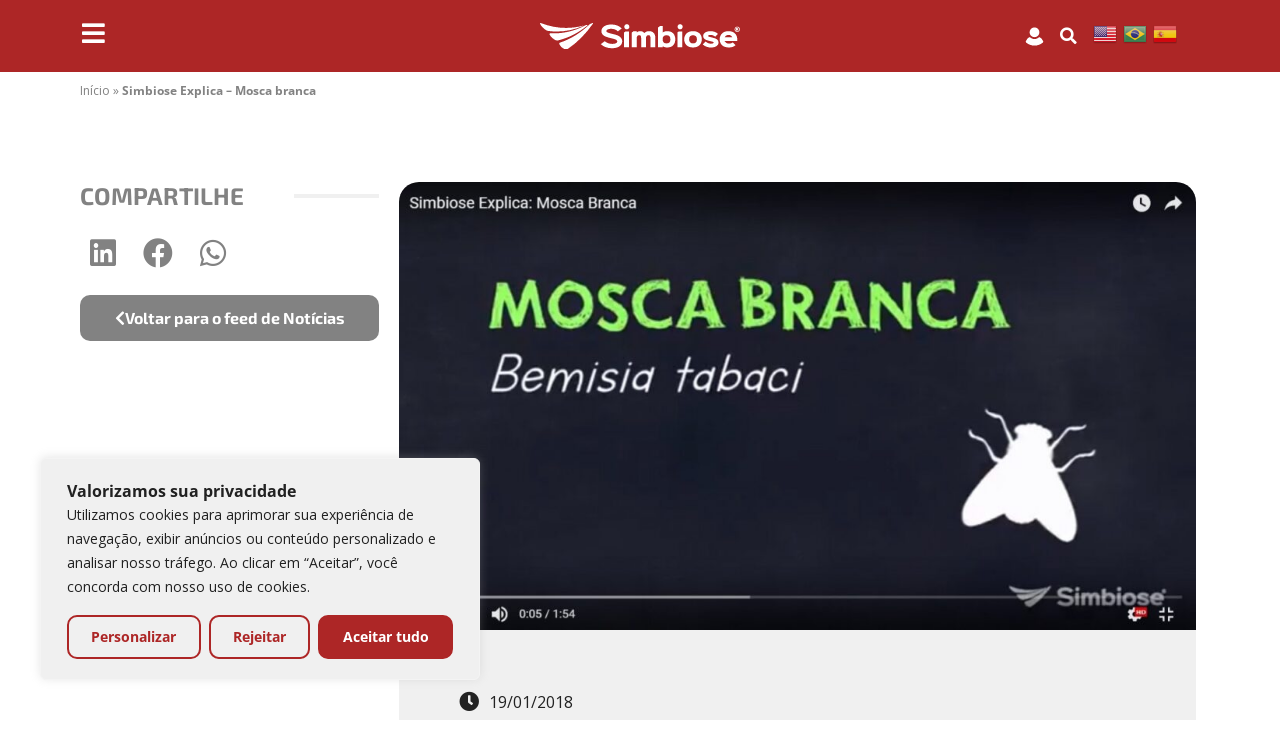

--- FILE ---
content_type: text/html; charset=UTF-8
request_url: https://simbiose-agro.com.br/noticias/simbiose-explica-mosca-branca/
body_size: 26086
content:
<!doctype html>
<html lang="pt-BR">
<head>
	<meta charset="UTF-8">
	<meta name="viewport" content="width=device-width, initial-scale=1">
	<link rel="profile" href="https://gmpg.org/xfn/11">
	<meta name='robots' content='index, follow, max-image-preview:large, max-snippet:-1, max-video-preview:-1' />

	<!-- This site is optimized with the Yoast SEO plugin v25.2 - https://yoast.com/wordpress/plugins/seo/ -->
	<title>Simbiose Explica - Mosca branca | Simbiose Agro</title>
	<meta property="og:locale" content="pt_BR" />
	<meta property="og:type" content="article" />
	<meta property="og:title" content="Simbiose Explica - Mosca branca | Simbiose Agro" />
	<meta property="og:description" content="Confira o Primeiro vídeo da Série &#8220;Simbiose Explica&#8221;" />
	<meta property="og:url" content="https://simbiose-agro.com.br/noticias/simbiose-explica-mosca-branca/" />
	<meta property="og:site_name" content="Simbiose Agro" />
	<meta property="article:publisher" content="https://www.facebook.com/simbioseagro/" />
	<meta property="article:published_time" content="2018-01-19T18:35:58+00:00" />
	<meta property="article:modified_time" content="2023-10-19T11:20:20+00:00" />
	<meta property="og:image" content="https://simbiose-agro.com.br/wp-content/uploads/2023/10/24-Simbiose-Explica-Mosca-branca.jpg" />
	<meta property="og:image:width" content="1280" />
	<meta property="og:image:height" content="719" />
	<meta property="og:image:type" content="image/jpeg" />
	<meta name="author" content="Giovanne Souza" />
	<meta name="twitter:card" content="summary_large_image" />
	<meta name="twitter:label1" content="Escrito por" />
	<meta name="twitter:data1" content="Giovanne Souza" />
	<script type="application/ld+json" class="yoast-schema-graph">{"@context":"https://schema.org","@graph":[{"@type":"Article","@id":"https://simbiose-agro.com.br/noticias/simbiose-explica-mosca-branca/#article","isPartOf":{"@id":"https://simbiose-agro.com.br/noticias/simbiose-explica-mosca-branca/"},"author":{"name":"Giovanne Souza","@id":"https://simbiose-agro.com.br/#/schema/person/45c472745bb82d7008ebc70184ecb01c"},"headline":"Simbiose Explica &#8211; Mosca branca","datePublished":"2018-01-19T18:35:58+00:00","dateModified":"2023-10-19T11:20:20+00:00","mainEntityOfPage":{"@id":"https://simbiose-agro.com.br/noticias/simbiose-explica-mosca-branca/"},"wordCount":22,"commentCount":0,"publisher":{"@id":"https://simbiose-agro.com.br/#organization"},"image":{"@id":"https://simbiose-agro.com.br/noticias/simbiose-explica-mosca-branca/#primaryimage"},"thumbnailUrl":"https://simbiose-agro.com.br/wp-content/uploads/2023/10/24-Simbiose-Explica-Mosca-branca.jpg","articleSection":["Notícias"],"inLanguage":"pt-BR","potentialAction":[{"@type":"CommentAction","name":"Comment","target":["https://simbiose-agro.com.br/noticias/simbiose-explica-mosca-branca/#respond"]}]},{"@type":"WebPage","@id":"https://simbiose-agro.com.br/noticias/simbiose-explica-mosca-branca/","url":"https://simbiose-agro.com.br/noticias/simbiose-explica-mosca-branca/","name":"Simbiose Explica - Mosca branca | Simbiose Agro","isPartOf":{"@id":"https://simbiose-agro.com.br/#website"},"primaryImageOfPage":{"@id":"https://simbiose-agro.com.br/noticias/simbiose-explica-mosca-branca/#primaryimage"},"image":{"@id":"https://simbiose-agro.com.br/noticias/simbiose-explica-mosca-branca/#primaryimage"},"thumbnailUrl":"https://simbiose-agro.com.br/wp-content/uploads/2023/10/24-Simbiose-Explica-Mosca-branca.jpg","datePublished":"2018-01-19T18:35:58+00:00","dateModified":"2023-10-19T11:20:20+00:00","breadcrumb":{"@id":"https://simbiose-agro.com.br/noticias/simbiose-explica-mosca-branca/#breadcrumb"},"inLanguage":"pt-BR","potentialAction":[{"@type":"ReadAction","target":["https://simbiose-agro.com.br/noticias/simbiose-explica-mosca-branca/"]}]},{"@type":"ImageObject","inLanguage":"pt-BR","@id":"https://simbiose-agro.com.br/noticias/simbiose-explica-mosca-branca/#primaryimage","url":"https://simbiose-agro.com.br/wp-content/uploads/2023/10/24-Simbiose-Explica-Mosca-branca.jpg","contentUrl":"https://simbiose-agro.com.br/wp-content/uploads/2023/10/24-Simbiose-Explica-Mosca-branca.jpg","width":1280,"height":719},{"@type":"BreadcrumbList","@id":"https://simbiose-agro.com.br/noticias/simbiose-explica-mosca-branca/#breadcrumb","itemListElement":[{"@type":"ListItem","position":1,"name":"Início","item":"https://simbiose-agro.com.br/"},{"@type":"ListItem","position":2,"name":"Simbiose Explica &#8211; Mosca branca"}]},{"@type":"WebSite","@id":"https://simbiose-agro.com.br/#website","url":"https://simbiose-agro.com.br/","name":"Simbiose Agro","description":"","publisher":{"@id":"https://simbiose-agro.com.br/#organization"},"alternateName":"Simbiose Agro","potentialAction":[{"@type":"SearchAction","target":{"@type":"EntryPoint","urlTemplate":"https://simbiose-agro.com.br/?s={search_term_string}"},"query-input":{"@type":"PropertyValueSpecification","valueRequired":true,"valueName":"search_term_string"}}],"inLanguage":"pt-BR"},{"@type":"Organization","@id":"https://simbiose-agro.com.br/#organization","name":"Simbiose Agro","url":"https://simbiose-agro.com.br/","logo":{"@type":"ImageObject","inLanguage":"pt-BR","@id":"https://simbiose-agro.com.br/#/schema/logo/image/","url":"https://simbiose-agro.com.br/wp-content/uploads/2023/09/logoSimbioseRed.svg","contentUrl":"https://simbiose-agro.com.br/wp-content/uploads/2023/09/logoSimbioseRed.svg","width":330,"height":44,"caption":"Simbiose Agro"},"image":{"@id":"https://simbiose-agro.com.br/#/schema/logo/image/"},"sameAs":["https://www.facebook.com/simbioseagro/","https://www.youtube.com/channel/UCimgDMP-kvjzW81P64Zrsug","https://www.instagram.com/simbioseagro/","https://www.linkedin.com/company/simbioseagro/"]},{"@type":"Person","@id":"https://simbiose-agro.com.br/#/schema/person/45c472745bb82d7008ebc70184ecb01c","name":"Giovanne Souza","image":{"@type":"ImageObject","inLanguage":"pt-BR","@id":"https://simbiose-agro.com.br/#/schema/person/image/","url":"https://secure.gravatar.com/avatar/654f737ddb05bcd2303164400a3463b2aa998ebf5e415589b08178a6a8983baf?s=96&d=mm&r=g","contentUrl":"https://secure.gravatar.com/avatar/654f737ddb05bcd2303164400a3463b2aa998ebf5e415589b08178a6a8983baf?s=96&d=mm&r=g","caption":"Giovanne Souza"},"url":"https://simbiose-agro.com.br/author/giovanne/"}]}</script>
	<!-- / Yoast SEO plugin. -->


<link rel='dns-prefetch' href='//www.googletagmanager.com' />
<link rel="alternate" type="application/rss+xml" title="Feed para Simbiose Agro &raquo;" href="https://simbiose-agro.com.br/feed/" />
<link rel="alternate" type="application/rss+xml" title="Feed de comentários para Simbiose Agro &raquo;" href="https://simbiose-agro.com.br/comments/feed/" />
<link rel="alternate" type="application/rss+xml" title="Feed de comentários para Simbiose Agro &raquo; Simbiose Explica &#8211; Mosca branca" href="https://simbiose-agro.com.br/noticias/simbiose-explica-mosca-branca/feed/" />
<link rel="alternate" title="oEmbed (JSON)" type="application/json+oembed" href="https://simbiose-agro.com.br/wp-json/oembed/1.0/embed?url=https%3A%2F%2Fsimbiose-agro.com.br%2Fnoticias%2Fsimbiose-explica-mosca-branca%2F" />
<link rel="alternate" title="oEmbed (XML)" type="text/xml+oembed" href="https://simbiose-agro.com.br/wp-json/oembed/1.0/embed?url=https%3A%2F%2Fsimbiose-agro.com.br%2Fnoticias%2Fsimbiose-explica-mosca-branca%2F&#038;format=xml" />
<style id='wp-img-auto-sizes-contain-inline-css'>
img:is([sizes=auto i],[sizes^="auto," i]){contain-intrinsic-size:3000px 1500px}
/*# sourceURL=wp-img-auto-sizes-contain-inline-css */
</style>
<style id='wp-emoji-styles-inline-css'>

	img.wp-smiley, img.emoji {
		display: inline !important;
		border: none !important;
		box-shadow: none !important;
		height: 1em !important;
		width: 1em !important;
		margin: 0 0.07em !important;
		vertical-align: -0.1em !important;
		background: none !important;
		padding: 0 !important;
	}
/*# sourceURL=wp-emoji-styles-inline-css */
</style>
<link rel='stylesheet' id='wp-block-library-css' href='https://simbiose-agro.com.br/wp-includes/css/dist/block-library/style.min.css?ver=6.9' media='all' />
<style id='global-styles-inline-css'>
:root{--wp--preset--aspect-ratio--square: 1;--wp--preset--aspect-ratio--4-3: 4/3;--wp--preset--aspect-ratio--3-4: 3/4;--wp--preset--aspect-ratio--3-2: 3/2;--wp--preset--aspect-ratio--2-3: 2/3;--wp--preset--aspect-ratio--16-9: 16/9;--wp--preset--aspect-ratio--9-16: 9/16;--wp--preset--color--black: #000000;--wp--preset--color--cyan-bluish-gray: #abb8c3;--wp--preset--color--white: #ffffff;--wp--preset--color--pale-pink: #f78da7;--wp--preset--color--vivid-red: #cf2e2e;--wp--preset--color--luminous-vivid-orange: #ff6900;--wp--preset--color--luminous-vivid-amber: #fcb900;--wp--preset--color--light-green-cyan: #7bdcb5;--wp--preset--color--vivid-green-cyan: #00d084;--wp--preset--color--pale-cyan-blue: #8ed1fc;--wp--preset--color--vivid-cyan-blue: #0693e3;--wp--preset--color--vivid-purple: #9b51e0;--wp--preset--gradient--vivid-cyan-blue-to-vivid-purple: linear-gradient(135deg,rgb(6,147,227) 0%,rgb(155,81,224) 100%);--wp--preset--gradient--light-green-cyan-to-vivid-green-cyan: linear-gradient(135deg,rgb(122,220,180) 0%,rgb(0,208,130) 100%);--wp--preset--gradient--luminous-vivid-amber-to-luminous-vivid-orange: linear-gradient(135deg,rgb(252,185,0) 0%,rgb(255,105,0) 100%);--wp--preset--gradient--luminous-vivid-orange-to-vivid-red: linear-gradient(135deg,rgb(255,105,0) 0%,rgb(207,46,46) 100%);--wp--preset--gradient--very-light-gray-to-cyan-bluish-gray: linear-gradient(135deg,rgb(238,238,238) 0%,rgb(169,184,195) 100%);--wp--preset--gradient--cool-to-warm-spectrum: linear-gradient(135deg,rgb(74,234,220) 0%,rgb(151,120,209) 20%,rgb(207,42,186) 40%,rgb(238,44,130) 60%,rgb(251,105,98) 80%,rgb(254,248,76) 100%);--wp--preset--gradient--blush-light-purple: linear-gradient(135deg,rgb(255,206,236) 0%,rgb(152,150,240) 100%);--wp--preset--gradient--blush-bordeaux: linear-gradient(135deg,rgb(254,205,165) 0%,rgb(254,45,45) 50%,rgb(107,0,62) 100%);--wp--preset--gradient--luminous-dusk: linear-gradient(135deg,rgb(255,203,112) 0%,rgb(199,81,192) 50%,rgb(65,88,208) 100%);--wp--preset--gradient--pale-ocean: linear-gradient(135deg,rgb(255,245,203) 0%,rgb(182,227,212) 50%,rgb(51,167,181) 100%);--wp--preset--gradient--electric-grass: linear-gradient(135deg,rgb(202,248,128) 0%,rgb(113,206,126) 100%);--wp--preset--gradient--midnight: linear-gradient(135deg,rgb(2,3,129) 0%,rgb(40,116,252) 100%);--wp--preset--font-size--small: 13px;--wp--preset--font-size--medium: 20px;--wp--preset--font-size--large: 36px;--wp--preset--font-size--x-large: 42px;--wp--preset--spacing--20: 0.44rem;--wp--preset--spacing--30: 0.67rem;--wp--preset--spacing--40: 1rem;--wp--preset--spacing--50: 1.5rem;--wp--preset--spacing--60: 2.25rem;--wp--preset--spacing--70: 3.38rem;--wp--preset--spacing--80: 5.06rem;--wp--preset--shadow--natural: 6px 6px 9px rgba(0, 0, 0, 0.2);--wp--preset--shadow--deep: 12px 12px 50px rgba(0, 0, 0, 0.4);--wp--preset--shadow--sharp: 6px 6px 0px rgba(0, 0, 0, 0.2);--wp--preset--shadow--outlined: 6px 6px 0px -3px rgb(255, 255, 255), 6px 6px rgb(0, 0, 0);--wp--preset--shadow--crisp: 6px 6px 0px rgb(0, 0, 0);}:root { --wp--style--global--content-size: 800px;--wp--style--global--wide-size: 1200px; }:where(body) { margin: 0; }.wp-site-blocks > .alignleft { float: left; margin-right: 2em; }.wp-site-blocks > .alignright { float: right; margin-left: 2em; }.wp-site-blocks > .aligncenter { justify-content: center; margin-left: auto; margin-right: auto; }:where(.wp-site-blocks) > * { margin-block-start: 24px; margin-block-end: 0; }:where(.wp-site-blocks) > :first-child { margin-block-start: 0; }:where(.wp-site-blocks) > :last-child { margin-block-end: 0; }:root { --wp--style--block-gap: 24px; }:root :where(.is-layout-flow) > :first-child{margin-block-start: 0;}:root :where(.is-layout-flow) > :last-child{margin-block-end: 0;}:root :where(.is-layout-flow) > *{margin-block-start: 24px;margin-block-end: 0;}:root :where(.is-layout-constrained) > :first-child{margin-block-start: 0;}:root :where(.is-layout-constrained) > :last-child{margin-block-end: 0;}:root :where(.is-layout-constrained) > *{margin-block-start: 24px;margin-block-end: 0;}:root :where(.is-layout-flex){gap: 24px;}:root :where(.is-layout-grid){gap: 24px;}.is-layout-flow > .alignleft{float: left;margin-inline-start: 0;margin-inline-end: 2em;}.is-layout-flow > .alignright{float: right;margin-inline-start: 2em;margin-inline-end: 0;}.is-layout-flow > .aligncenter{margin-left: auto !important;margin-right: auto !important;}.is-layout-constrained > .alignleft{float: left;margin-inline-start: 0;margin-inline-end: 2em;}.is-layout-constrained > .alignright{float: right;margin-inline-start: 2em;margin-inline-end: 0;}.is-layout-constrained > .aligncenter{margin-left: auto !important;margin-right: auto !important;}.is-layout-constrained > :where(:not(.alignleft):not(.alignright):not(.alignfull)){max-width: var(--wp--style--global--content-size);margin-left: auto !important;margin-right: auto !important;}.is-layout-constrained > .alignwide{max-width: var(--wp--style--global--wide-size);}body .is-layout-flex{display: flex;}.is-layout-flex{flex-wrap: wrap;align-items: center;}.is-layout-flex > :is(*, div){margin: 0;}body .is-layout-grid{display: grid;}.is-layout-grid > :is(*, div){margin: 0;}body{padding-top: 0px;padding-right: 0px;padding-bottom: 0px;padding-left: 0px;}a:where(:not(.wp-element-button)){text-decoration: underline;}:root :where(.wp-element-button, .wp-block-button__link){background-color: #32373c;border-width: 0;color: #fff;font-family: inherit;font-size: inherit;font-style: inherit;font-weight: inherit;letter-spacing: inherit;line-height: inherit;padding-top: calc(0.667em + 2px);padding-right: calc(1.333em + 2px);padding-bottom: calc(0.667em + 2px);padding-left: calc(1.333em + 2px);text-decoration: none;text-transform: inherit;}.has-black-color{color: var(--wp--preset--color--black) !important;}.has-cyan-bluish-gray-color{color: var(--wp--preset--color--cyan-bluish-gray) !important;}.has-white-color{color: var(--wp--preset--color--white) !important;}.has-pale-pink-color{color: var(--wp--preset--color--pale-pink) !important;}.has-vivid-red-color{color: var(--wp--preset--color--vivid-red) !important;}.has-luminous-vivid-orange-color{color: var(--wp--preset--color--luminous-vivid-orange) !important;}.has-luminous-vivid-amber-color{color: var(--wp--preset--color--luminous-vivid-amber) !important;}.has-light-green-cyan-color{color: var(--wp--preset--color--light-green-cyan) !important;}.has-vivid-green-cyan-color{color: var(--wp--preset--color--vivid-green-cyan) !important;}.has-pale-cyan-blue-color{color: var(--wp--preset--color--pale-cyan-blue) !important;}.has-vivid-cyan-blue-color{color: var(--wp--preset--color--vivid-cyan-blue) !important;}.has-vivid-purple-color{color: var(--wp--preset--color--vivid-purple) !important;}.has-black-background-color{background-color: var(--wp--preset--color--black) !important;}.has-cyan-bluish-gray-background-color{background-color: var(--wp--preset--color--cyan-bluish-gray) !important;}.has-white-background-color{background-color: var(--wp--preset--color--white) !important;}.has-pale-pink-background-color{background-color: var(--wp--preset--color--pale-pink) !important;}.has-vivid-red-background-color{background-color: var(--wp--preset--color--vivid-red) !important;}.has-luminous-vivid-orange-background-color{background-color: var(--wp--preset--color--luminous-vivid-orange) !important;}.has-luminous-vivid-amber-background-color{background-color: var(--wp--preset--color--luminous-vivid-amber) !important;}.has-light-green-cyan-background-color{background-color: var(--wp--preset--color--light-green-cyan) !important;}.has-vivid-green-cyan-background-color{background-color: var(--wp--preset--color--vivid-green-cyan) !important;}.has-pale-cyan-blue-background-color{background-color: var(--wp--preset--color--pale-cyan-blue) !important;}.has-vivid-cyan-blue-background-color{background-color: var(--wp--preset--color--vivid-cyan-blue) !important;}.has-vivid-purple-background-color{background-color: var(--wp--preset--color--vivid-purple) !important;}.has-black-border-color{border-color: var(--wp--preset--color--black) !important;}.has-cyan-bluish-gray-border-color{border-color: var(--wp--preset--color--cyan-bluish-gray) !important;}.has-white-border-color{border-color: var(--wp--preset--color--white) !important;}.has-pale-pink-border-color{border-color: var(--wp--preset--color--pale-pink) !important;}.has-vivid-red-border-color{border-color: var(--wp--preset--color--vivid-red) !important;}.has-luminous-vivid-orange-border-color{border-color: var(--wp--preset--color--luminous-vivid-orange) !important;}.has-luminous-vivid-amber-border-color{border-color: var(--wp--preset--color--luminous-vivid-amber) !important;}.has-light-green-cyan-border-color{border-color: var(--wp--preset--color--light-green-cyan) !important;}.has-vivid-green-cyan-border-color{border-color: var(--wp--preset--color--vivid-green-cyan) !important;}.has-pale-cyan-blue-border-color{border-color: var(--wp--preset--color--pale-cyan-blue) !important;}.has-vivid-cyan-blue-border-color{border-color: var(--wp--preset--color--vivid-cyan-blue) !important;}.has-vivid-purple-border-color{border-color: var(--wp--preset--color--vivid-purple) !important;}.has-vivid-cyan-blue-to-vivid-purple-gradient-background{background: var(--wp--preset--gradient--vivid-cyan-blue-to-vivid-purple) !important;}.has-light-green-cyan-to-vivid-green-cyan-gradient-background{background: var(--wp--preset--gradient--light-green-cyan-to-vivid-green-cyan) !important;}.has-luminous-vivid-amber-to-luminous-vivid-orange-gradient-background{background: var(--wp--preset--gradient--luminous-vivid-amber-to-luminous-vivid-orange) !important;}.has-luminous-vivid-orange-to-vivid-red-gradient-background{background: var(--wp--preset--gradient--luminous-vivid-orange-to-vivid-red) !important;}.has-very-light-gray-to-cyan-bluish-gray-gradient-background{background: var(--wp--preset--gradient--very-light-gray-to-cyan-bluish-gray) !important;}.has-cool-to-warm-spectrum-gradient-background{background: var(--wp--preset--gradient--cool-to-warm-spectrum) !important;}.has-blush-light-purple-gradient-background{background: var(--wp--preset--gradient--blush-light-purple) !important;}.has-blush-bordeaux-gradient-background{background: var(--wp--preset--gradient--blush-bordeaux) !important;}.has-luminous-dusk-gradient-background{background: var(--wp--preset--gradient--luminous-dusk) !important;}.has-pale-ocean-gradient-background{background: var(--wp--preset--gradient--pale-ocean) !important;}.has-electric-grass-gradient-background{background: var(--wp--preset--gradient--electric-grass) !important;}.has-midnight-gradient-background{background: var(--wp--preset--gradient--midnight) !important;}.has-small-font-size{font-size: var(--wp--preset--font-size--small) !important;}.has-medium-font-size{font-size: var(--wp--preset--font-size--medium) !important;}.has-large-font-size{font-size: var(--wp--preset--font-size--large) !important;}.has-x-large-font-size{font-size: var(--wp--preset--font-size--x-large) !important;}
/*# sourceURL=global-styles-inline-css */
</style>

<link rel='stylesheet' id='jet-engine-frontend-css' href='https://simbiose-agro.com.br/wp-content/plugins/jet-engine/assets/css/frontend.css?ver=3.6.2' media='all' />
<link rel='stylesheet' id='hello-elementor-css' href='https://simbiose-agro.com.br/wp-content/themes/hello-elementor/style.min.css?ver=3.4.3' media='all' />
<link rel='stylesheet' id='hello-elementor-theme-style-css' href='https://simbiose-agro.com.br/wp-content/themes/hello-elementor/theme.min.css?ver=3.4.3' media='all' />
<link rel='stylesheet' id='hello-elementor-header-footer-css' href='https://simbiose-agro.com.br/wp-content/themes/hello-elementor/header-footer.min.css?ver=3.4.3' media='all' />
<link rel='stylesheet' id='elementor-frontend-css' href='https://simbiose-agro.com.br/wp-content/plugins/elementor/assets/css/frontend.min.css?ver=3.29.1' media='all' />
<link rel='stylesheet' id='elementor-post-10-css' href='https://simbiose-agro.com.br/wp-content/uploads/elementor/css/post-10.css?ver=1748883635' media='all' />
<link rel='stylesheet' id='dflip-style-css' href='https://simbiose-agro.com.br/wp-content/plugins/3d-flipbook-dflip-lite/assets/css/dflip.min.css?ver=2.3.65' media='all' />
<link rel='stylesheet' id='widget-image-css' href='https://simbiose-agro.com.br/wp-content/plugins/elementor/assets/css/widget-image.min.css?ver=3.29.1' media='all' />
<link rel='stylesheet' id='widget-search-form-css' href='https://simbiose-agro.com.br/wp-content/plugins/elementor-pro/assets/css/widget-search-form.min.css?ver=3.26.2' media='all' />
<link rel='stylesheet' id='elementor-icons-shared-0-css' href='https://simbiose-agro.com.br/wp-content/plugins/elementor/assets/lib/font-awesome/css/fontawesome.min.css?ver=5.15.3' media='all' />
<link rel='stylesheet' id='elementor-icons-fa-solid-css' href='https://simbiose-agro.com.br/wp-content/plugins/elementor/assets/lib/font-awesome/css/solid.min.css?ver=5.15.3' media='all' />
<link rel='stylesheet' id='widget-spacer-css' href='https://simbiose-agro.com.br/wp-content/plugins/elementor/assets/css/widget-spacer.min.css?ver=3.29.1' media='all' />
<link rel='stylesheet' id='widget-heading-css' href='https://simbiose-agro.com.br/wp-content/plugins/elementor/assets/css/widget-heading.min.css?ver=3.29.1' media='all' />
<link rel='stylesheet' id='widget-divider-css' href='https://simbiose-agro.com.br/wp-content/plugins/elementor/assets/css/widget-divider.min.css?ver=3.29.1' media='all' />
<link rel='stylesheet' id='widget-nav-menu-css' href='https://simbiose-agro.com.br/wp-content/plugins/elementor-pro/assets/css/widget-nav-menu.min.css?ver=3.26.2' media='all' />
<link rel='stylesheet' id='e-animation-grow-css' href='https://simbiose-agro.com.br/wp-content/plugins/elementor/assets/lib/animations/styles/e-animation-grow.min.css?ver=3.29.1' media='all' />
<link rel='stylesheet' id='widget-social-icons-css' href='https://simbiose-agro.com.br/wp-content/plugins/elementor/assets/css/widget-social-icons.min.css?ver=3.29.1' media='all' />
<link rel='stylesheet' id='e-apple-webkit-css' href='https://simbiose-agro.com.br/wp-content/plugins/elementor/assets/css/conditionals/apple-webkit.min.css?ver=3.29.1' media='all' />
<link rel='stylesheet' id='widget-breadcrumbs-css' href='https://simbiose-agro.com.br/wp-content/plugins/elementor-pro/assets/css/widget-breadcrumbs.min.css?ver=3.26.2' media='all' />
<link rel='stylesheet' id='widget-share-buttons-css' href='https://simbiose-agro.com.br/wp-content/plugins/elementor-pro/assets/css/widget-share-buttons.min.css?ver=3.26.2' media='all' />
<link rel='stylesheet' id='elementor-icons-fa-brands-css' href='https://simbiose-agro.com.br/wp-content/plugins/elementor/assets/lib/font-awesome/css/brands.min.css?ver=5.15.3' media='all' />
<link rel='stylesheet' id='widget-post-info-css' href='https://simbiose-agro.com.br/wp-content/plugins/elementor-pro/assets/css/widget-post-info.min.css?ver=3.26.2' media='all' />
<link rel='stylesheet' id='widget-icon-list-css' href='https://simbiose-agro.com.br/wp-content/plugins/elementor/assets/css/widget-icon-list.min.css?ver=3.29.1' media='all' />
<link rel='stylesheet' id='elementor-icons-fa-regular-css' href='https://simbiose-agro.com.br/wp-content/plugins/elementor/assets/lib/font-awesome/css/regular.min.css?ver=5.15.3' media='all' />
<link rel='stylesheet' id='elementor-icons-css' href='https://simbiose-agro.com.br/wp-content/plugins/elementor/assets/lib/eicons/css/elementor-icons.min.css?ver=5.40.0' media='all' />
<link rel='stylesheet' id='dashicons-css' href='https://simbiose-agro.com.br/wp-includes/css/dashicons.min.css?ver=6.9' media='all' />
<link rel='stylesheet' id='jet-tabs-frontend-css' href='https://simbiose-agro.com.br/wp-content/plugins/jet-tabs/assets/css/jet-tabs-frontend.css?ver=2.2.6.2' media='all' />
<link rel='stylesheet' id='elementor-post-15-css' href='https://simbiose-agro.com.br/wp-content/uploads/elementor/css/post-15.css?ver=1748883635' media='all' />
<link rel='stylesheet' id='elementor-post-620-css' href='https://simbiose-agro.com.br/wp-content/uploads/elementor/css/post-620.css?ver=1757289193' media='all' />
<link rel='stylesheet' id='elementor-post-2230-css' href='https://simbiose-agro.com.br/wp-content/uploads/elementor/css/post-2230.css?ver=1755202818' media='all' />
<link rel='stylesheet' id='elementor-post-2080-css' href='https://simbiose-agro.com.br/wp-content/uploads/elementor/css/post-2080.css?ver=1748883734' media='all' />
<link rel='stylesheet' id='elementor-gf-local-exo2-css' href='https://simbiose-agro.com.br/wp-content/uploads/elementor/google-fonts/css/exo2.css?ver=1742929302' media='all' />
<link rel='stylesheet' id='elementor-gf-local-opensans-css' href='https://simbiose-agro.com.br/wp-content/uploads/elementor/google-fonts/css/opensans.css?ver=1742929314' media='all' />
<script id="cookie-law-info-js-extra">
var _ckyConfig = {"_ipData":[],"_assetsURL":"https://simbiose-agro.com.br/wp-content/plugins/cookie-law-info/lite/frontend/images/","_publicURL":"https://simbiose-agro.com.br","_expiry":"365","_categories":[{"name":"Necess\u00e1rio","slug":"necessary","isNecessary":true,"ccpaDoNotSell":true,"cookies":[],"active":true,"defaultConsent":{"gdpr":true,"ccpa":true}},{"name":"Funcional","slug":"functional","isNecessary":false,"ccpaDoNotSell":true,"cookies":[],"active":true,"defaultConsent":{"gdpr":false,"ccpa":false}},{"name":"Anal\u00edticos","slug":"analytics","isNecessary":false,"ccpaDoNotSell":true,"cookies":[],"active":true,"defaultConsent":{"gdpr":false,"ccpa":false}},{"name":"Desempenho","slug":"performance","isNecessary":false,"ccpaDoNotSell":true,"cookies":[],"active":true,"defaultConsent":{"gdpr":false,"ccpa":false}},{"name":"An\u00fancio","slug":"advertisement","isNecessary":false,"ccpaDoNotSell":true,"cookies":[],"active":true,"defaultConsent":{"gdpr":false,"ccpa":false}}],"_activeLaw":"gdpr","_rootDomain":"","_block":"1","_showBanner":"1","_bannerConfig":{"settings":{"type":"box","preferenceCenterType":"popup","position":"bottom-left","applicableLaw":"gdpr"},"behaviours":{"reloadBannerOnAccept":false,"loadAnalyticsByDefault":false,"animations":{"onLoad":"animate","onHide":"sticky"}},"config":{"revisitConsent":{"status":false,"tag":"revisit-consent","position":"bottom-left","meta":{"url":"#"},"styles":{"background-color":"#0056A7"},"elements":{"title":{"type":"text","tag":"revisit-consent-title","status":true,"styles":{"color":"#0056a7"}}}},"preferenceCenter":{"toggle":{"status":true,"tag":"detail-category-toggle","type":"toggle","states":{"active":{"styles":{"background-color":"#1863DC"}},"inactive":{"styles":{"background-color":"#D0D5D2"}}}}},"categoryPreview":{"status":false,"toggle":{"status":true,"tag":"detail-category-preview-toggle","type":"toggle","states":{"active":{"styles":{"background-color":"#1863DC"}},"inactive":{"styles":{"background-color":"#D0D5D2"}}}}},"videoPlaceholder":{"status":true,"styles":{"background-color":"#000000","border-color":"#000000","color":"#ffffff"}},"readMore":{"status":false,"tag":"readmore-button","type":"link","meta":{"noFollow":true,"newTab":true},"styles":{"color":"#1863DC","background-color":"transparent","border-color":"transparent"}},"auditTable":{"status":true},"optOption":{"status":true,"toggle":{"status":true,"tag":"optout-option-toggle","type":"toggle","states":{"active":{"styles":{"background-color":"#1863dc"}},"inactive":{"styles":{"background-color":"#FFFFFF"}}}}}}},"_version":"3.2.10","_logConsent":"1","_tags":[{"tag":"accept-button","styles":{"color":"#FFFFFF","background-color":"#AD2626","border-color":"#AD2626"}},{"tag":"reject-button","styles":{"color":"#AD2626","background-color":"transparent","border-color":"#AD2626"}},{"tag":"settings-button","styles":{"color":"#AD2626","background-color":"transparent","border-color":"#AD2626"}},{"tag":"readmore-button","styles":{"color":"#1863DC","background-color":"transparent","border-color":"transparent"}},{"tag":"donotsell-button","styles":{"color":"#1863DC","background-color":"transparent","border-color":"transparent"}},{"tag":"accept-button","styles":{"color":"#FFFFFF","background-color":"#AD2626","border-color":"#AD2626"}},{"tag":"revisit-consent","styles":{"background-color":"#0056A7"}}],"_shortCodes":[{"key":"cky_readmore","content":"\u003Ca href=\"https://simbiose-agro.com.br/politica-de-privacidade/\" class=\"cky-policy\" aria-label=\"Pol\u00edtica de Cookies\" target=\"_blank\" rel=\"noopener\" data-cky-tag=\"readmore-button\"\u003EPol\u00edtica de Cookies\u003C/a\u003E","tag":"readmore-button","status":false,"attributes":{"rel":"nofollow","target":"_blank"}},{"key":"cky_show_desc","content":"\u003Cbutton class=\"cky-show-desc-btn\" data-cky-tag=\"show-desc-button\" aria-label=\"Mostrar mais\"\u003EMostrar mais\u003C/button\u003E","tag":"show-desc-button","status":true,"attributes":[]},{"key":"cky_hide_desc","content":"\u003Cbutton class=\"cky-show-desc-btn\" data-cky-tag=\"hide-desc-button\" aria-label=\"Mostrar menos\"\u003EMostrar menos\u003C/button\u003E","tag":"hide-desc-button","status":true,"attributes":[]},{"key":"cky_category_toggle_label","content":"[cky_{{status}}_category_label] [cky_preference_{{category_slug}}_title]","tag":"","status":true,"attributes":[]},{"key":"cky_enable_category_label","content":"Enable","tag":"","status":true,"attributes":[]},{"key":"cky_disable_category_label","content":"Disable","tag":"","status":true,"attributes":[]},{"key":"cky_video_placeholder","content":"\u003Cdiv class=\"video-placeholder-normal\" data-cky-tag=\"video-placeholder\" id=\"[UNIQUEID]\"\u003E\u003Cp class=\"video-placeholder-text-normal\" data-cky-tag=\"placeholder-title\"\u003EPor favor, aceite o consentimento do cookie\u003C/p\u003E\u003C/div\u003E","tag":"","status":true,"attributes":[]},{"key":"cky_enable_optout_label","content":"Enable","tag":"","status":true,"attributes":[]},{"key":"cky_disable_optout_label","content":"Disable","tag":"","status":true,"attributes":[]},{"key":"cky_optout_toggle_label","content":"[cky_{{status}}_optout_label] [cky_optout_option_title]","tag":"","status":true,"attributes":[]},{"key":"cky_optout_option_title","content":"Do Not Sell or Share My Personal Information","tag":"","status":true,"attributes":[]},{"key":"cky_optout_close_label","content":"Close","tag":"","status":true,"attributes":[]}],"_rtl":"","_language":"en","_providersToBlock":[]};
var _ckyStyles = {"css":".cky-overlay{background: #000000; opacity: 0.4; position: fixed; top: 0; left: 0; width: 100%; height: 100%; z-index: 99999999;}.cky-hide{display: none;}.cky-btn-revisit-wrapper{display: flex; align-items: center; justify-content: center; background: #0056a7; width: 45px; height: 45px; border-radius: 50%; position: fixed; z-index: 999999; cursor: pointer;}.cky-revisit-bottom-left{bottom: 15px; left: 15px;}.cky-revisit-bottom-right{bottom: 15px; right: 15px;}.cky-btn-revisit-wrapper .cky-btn-revisit{display: flex; align-items: center; justify-content: center; background: none; border: none; cursor: pointer; position: relative; margin: 0; padding: 0;}.cky-btn-revisit-wrapper .cky-btn-revisit img{max-width: fit-content; margin: 0; height: 30px; width: 30px;}.cky-revisit-bottom-left:hover::before{content: attr(data-tooltip); position: absolute; background: #4e4b66; color: #ffffff; left: calc(100% + 7px); font-size: 12px; line-height: 16px; width: max-content; padding: 4px 8px; border-radius: 4px;}.cky-revisit-bottom-left:hover::after{position: absolute; content: \"\"; border: 5px solid transparent; left: calc(100% + 2px); border-left-width: 0; border-right-color: #4e4b66;}.cky-revisit-bottom-right:hover::before{content: attr(data-tooltip); position: absolute; background: #4e4b66; color: #ffffff; right: calc(100% + 7px); font-size: 12px; line-height: 16px; width: max-content; padding: 4px 8px; border-radius: 4px;}.cky-revisit-bottom-right:hover::after{position: absolute; content: \"\"; border: 5px solid transparent; right: calc(100% + 2px); border-right-width: 0; border-left-color: #4e4b66;}.cky-revisit-hide{display: none;}.cky-consent-container{position: fixed; width: 440px; box-sizing: border-box; z-index: 9999999; border-radius: 6px;}.cky-consent-container .cky-consent-bar{background: #ffffff; border: 1px solid; padding: 20px 26px; box-shadow: 0 -1px 10px 0 #acabab4d; border-radius: 6px;}.cky-box-bottom-left{bottom: 40px; left: 40px;}.cky-box-bottom-right{bottom: 40px; right: 40px;}.cky-box-top-left{top: 40px; left: 40px;}.cky-box-top-right{top: 40px; right: 40px;}.cky-custom-brand-logo-wrapper .cky-custom-brand-logo{width: 100px; height: auto; margin: 0 0 12px 0;}.cky-notice .cky-title{color: #212121; font-weight: 700; font-size: 18px; line-height: 24px; margin: 0 0 12px 0;}.cky-notice-des *,.cky-preference-content-wrapper *,.cky-accordion-header-des *,.cky-gpc-wrapper .cky-gpc-desc *{font-size: 14px;}.cky-notice-des{color: #212121; font-size: 14px; line-height: 24px; font-weight: 400;}.cky-notice-des img{height: 25px; width: 25px;}.cky-consent-bar .cky-notice-des p,.cky-gpc-wrapper .cky-gpc-desc p,.cky-preference-body-wrapper .cky-preference-content-wrapper p,.cky-accordion-header-wrapper .cky-accordion-header-des p,.cky-cookie-des-table li div:last-child p{color: inherit; margin-top: 0; overflow-wrap: break-word;}.cky-notice-des P:last-child,.cky-preference-content-wrapper p:last-child,.cky-cookie-des-table li div:last-child p:last-child,.cky-gpc-wrapper .cky-gpc-desc p:last-child{margin-bottom: 0;}.cky-notice-des a.cky-policy,.cky-notice-des button.cky-policy{font-size: 14px; color: #1863dc; white-space: nowrap; cursor: pointer; background: transparent; border: 1px solid; text-decoration: underline;}.cky-notice-des button.cky-policy{padding: 0;}.cky-notice-des a.cky-policy:focus-visible,.cky-notice-des button.cky-policy:focus-visible,.cky-preference-content-wrapper .cky-show-desc-btn:focus-visible,.cky-accordion-header .cky-accordion-btn:focus-visible,.cky-preference-header .cky-btn-close:focus-visible,.cky-switch input[type=\"checkbox\"]:focus-visible,.cky-footer-wrapper a:focus-visible,.cky-btn:focus-visible{outline: 2px solid #1863dc; outline-offset: 2px;}.cky-btn:focus:not(:focus-visible),.cky-accordion-header .cky-accordion-btn:focus:not(:focus-visible),.cky-preference-content-wrapper .cky-show-desc-btn:focus:not(:focus-visible),.cky-btn-revisit-wrapper .cky-btn-revisit:focus:not(:focus-visible),.cky-preference-header .cky-btn-close:focus:not(:focus-visible),.cky-consent-bar .cky-banner-btn-close:focus:not(:focus-visible){outline: 0;}button.cky-show-desc-btn:not(:hover):not(:active){color: #1863dc; background: transparent;}button.cky-accordion-btn:not(:hover):not(:active),button.cky-banner-btn-close:not(:hover):not(:active),button.cky-btn-revisit:not(:hover):not(:active),button.cky-btn-close:not(:hover):not(:active){background: transparent;}.cky-consent-bar button:hover,.cky-modal.cky-modal-open button:hover,.cky-consent-bar button:focus,.cky-modal.cky-modal-open button:focus{text-decoration: none;}.cky-notice-btn-wrapper{display: flex; justify-content: flex-start; align-items: center; flex-wrap: wrap; margin-top: 16px;}.cky-notice-btn-wrapper .cky-btn{text-shadow: none; box-shadow: none;}.cky-btn{flex: auto; max-width: 100%; font-size: 14px; font-family: inherit; line-height: 24px; padding: 8px; font-weight: 500; margin: 0 8px 0 0; border-radius: 2px; cursor: pointer; text-align: center; text-transform: none; min-height: 0;}.cky-btn:hover{opacity: 0.8;}.cky-btn-customize{color: #1863dc; background: transparent; border: 2px solid #1863dc;}.cky-btn-reject{color: #1863dc; background: transparent; border: 2px solid #1863dc;}.cky-btn-accept{background: #1863dc; color: #ffffff; border: 2px solid #1863dc;}.cky-btn:last-child{margin-right: 0;}@media (max-width: 576px){.cky-box-bottom-left{bottom: 0; left: 0;}.cky-box-bottom-right{bottom: 0; right: 0;}.cky-box-top-left{top: 0; left: 0;}.cky-box-top-right{top: 0; right: 0;}}@media (max-width: 440px){.cky-box-bottom-left, .cky-box-bottom-right, .cky-box-top-left, .cky-box-top-right{width: 100%; max-width: 100%;}.cky-consent-container .cky-consent-bar{padding: 20px 0;}.cky-custom-brand-logo-wrapper, .cky-notice .cky-title, .cky-notice-des, .cky-notice-btn-wrapper{padding: 0 24px;}.cky-notice-des{max-height: 40vh; overflow-y: scroll;}.cky-notice-btn-wrapper{flex-direction: column; margin-top: 0;}.cky-btn{width: 100%; margin: 10px 0 0 0;}.cky-notice-btn-wrapper .cky-btn-customize{order: 2;}.cky-notice-btn-wrapper .cky-btn-reject{order: 3;}.cky-notice-btn-wrapper .cky-btn-accept{order: 1; margin-top: 16px;}}@media (max-width: 352px){.cky-notice .cky-title{font-size: 16px;}.cky-notice-des *{font-size: 12px;}.cky-notice-des, .cky-btn{font-size: 12px;}}.cky-modal.cky-modal-open{display: flex; visibility: visible; -webkit-transform: translate(-50%, -50%); -moz-transform: translate(-50%, -50%); -ms-transform: translate(-50%, -50%); -o-transform: translate(-50%, -50%); transform: translate(-50%, -50%); top: 50%; left: 50%; transition: all 1s ease;}.cky-modal{box-shadow: 0 32px 68px rgba(0, 0, 0, 0.3); margin: 0 auto; position: fixed; max-width: 100%; background: #ffffff; top: 50%; box-sizing: border-box; border-radius: 6px; z-index: 999999999; color: #212121; -webkit-transform: translate(-50%, 100%); -moz-transform: translate(-50%, 100%); -ms-transform: translate(-50%, 100%); -o-transform: translate(-50%, 100%); transform: translate(-50%, 100%); visibility: hidden; transition: all 0s ease;}.cky-preference-center{max-height: 79vh; overflow: hidden; width: 845px; overflow: hidden; flex: 1 1 0; display: flex; flex-direction: column; border-radius: 6px;}.cky-preference-header{display: flex; align-items: center; justify-content: space-between; padding: 22px 24px; border-bottom: 1px solid;}.cky-preference-header .cky-preference-title{font-size: 18px; font-weight: 700; line-height: 24px;}.cky-preference-header .cky-btn-close{margin: 0; cursor: pointer; vertical-align: middle; padding: 0; background: none; border: none; width: auto; height: auto; min-height: 0; line-height: 0; text-shadow: none; box-shadow: none;}.cky-preference-header .cky-btn-close img{margin: 0; height: 10px; width: 10px;}.cky-preference-body-wrapper{padding: 0 24px; flex: 1; overflow: auto; box-sizing: border-box;}.cky-preference-content-wrapper,.cky-gpc-wrapper .cky-gpc-desc{font-size: 14px; line-height: 24px; font-weight: 400; padding: 12px 0;}.cky-preference-content-wrapper{border-bottom: 1px solid;}.cky-preference-content-wrapper img{height: 25px; width: 25px;}.cky-preference-content-wrapper .cky-show-desc-btn{font-size: 14px; font-family: inherit; color: #1863dc; text-decoration: none; line-height: 24px; padding: 0; margin: 0; white-space: nowrap; cursor: pointer; background: transparent; border-color: transparent; text-transform: none; min-height: 0; text-shadow: none; box-shadow: none;}.cky-accordion-wrapper{margin-bottom: 10px;}.cky-accordion{border-bottom: 1px solid;}.cky-accordion:last-child{border-bottom: none;}.cky-accordion .cky-accordion-item{display: flex; margin-top: 10px;}.cky-accordion .cky-accordion-body{display: none;}.cky-accordion.cky-accordion-active .cky-accordion-body{display: block; padding: 0 22px; margin-bottom: 16px;}.cky-accordion-header-wrapper{cursor: pointer; width: 100%;}.cky-accordion-item .cky-accordion-header{display: flex; justify-content: space-between; align-items: center;}.cky-accordion-header .cky-accordion-btn{font-size: 16px; font-family: inherit; color: #212121; line-height: 24px; background: none; border: none; font-weight: 700; padding: 0; margin: 0; cursor: pointer; text-transform: none; min-height: 0; text-shadow: none; box-shadow: none;}.cky-accordion-header .cky-always-active{color: #008000; font-weight: 600; line-height: 24px; font-size: 14px;}.cky-accordion-header-des{font-size: 14px; line-height: 24px; margin: 10px 0 16px 0;}.cky-accordion-chevron{margin-right: 22px; position: relative; cursor: pointer;}.cky-accordion-chevron-hide{display: none;}.cky-accordion .cky-accordion-chevron i::before{content: \"\"; position: absolute; border-right: 1.4px solid; border-bottom: 1.4px solid; border-color: inherit; height: 6px; width: 6px; -webkit-transform: rotate(-45deg); -moz-transform: rotate(-45deg); -ms-transform: rotate(-45deg); -o-transform: rotate(-45deg); transform: rotate(-45deg); transition: all 0.2s ease-in-out; top: 8px;}.cky-accordion.cky-accordion-active .cky-accordion-chevron i::before{-webkit-transform: rotate(45deg); -moz-transform: rotate(45deg); -ms-transform: rotate(45deg); -o-transform: rotate(45deg); transform: rotate(45deg);}.cky-audit-table{background: #f4f4f4; border-radius: 6px;}.cky-audit-table .cky-empty-cookies-text{color: inherit; font-size: 12px; line-height: 24px; margin: 0; padding: 10px;}.cky-audit-table .cky-cookie-des-table{font-size: 12px; line-height: 24px; font-weight: normal; padding: 15px 10px; border-bottom: 1px solid; border-bottom-color: inherit; margin: 0;}.cky-audit-table .cky-cookie-des-table:last-child{border-bottom: none;}.cky-audit-table .cky-cookie-des-table li{list-style-type: none; display: flex; padding: 3px 0;}.cky-audit-table .cky-cookie-des-table li:first-child{padding-top: 0;}.cky-cookie-des-table li div:first-child{width: 100px; font-weight: 600; word-break: break-word; word-wrap: break-word;}.cky-cookie-des-table li div:last-child{flex: 1; word-break: break-word; word-wrap: break-word; margin-left: 8px;}.cky-footer-shadow{display: block; width: 100%; height: 40px; background: linear-gradient(180deg, rgba(255, 255, 255, 0) 0%, #ffffff 100%); position: absolute; bottom: calc(100% - 1px);}.cky-footer-wrapper{position: relative;}.cky-prefrence-btn-wrapper{display: flex; flex-wrap: wrap; align-items: center; justify-content: center; padding: 22px 24px; border-top: 1px solid;}.cky-prefrence-btn-wrapper .cky-btn{flex: auto; max-width: 100%; text-shadow: none; box-shadow: none;}.cky-btn-preferences{color: #1863dc; background: transparent; border: 2px solid #1863dc;}.cky-preference-header,.cky-preference-body-wrapper,.cky-preference-content-wrapper,.cky-accordion-wrapper,.cky-accordion,.cky-accordion-wrapper,.cky-footer-wrapper,.cky-prefrence-btn-wrapper{border-color: inherit;}@media (max-width: 845px){.cky-modal{max-width: calc(100% - 16px);}}@media (max-width: 576px){.cky-modal{max-width: 100%;}.cky-preference-center{max-height: 100vh;}.cky-prefrence-btn-wrapper{flex-direction: column;}.cky-accordion.cky-accordion-active .cky-accordion-body{padding-right: 0;}.cky-prefrence-btn-wrapper .cky-btn{width: 100%; margin: 10px 0 0 0;}.cky-prefrence-btn-wrapper .cky-btn-reject{order: 3;}.cky-prefrence-btn-wrapper .cky-btn-accept{order: 1; margin-top: 0;}.cky-prefrence-btn-wrapper .cky-btn-preferences{order: 2;}}@media (max-width: 425px){.cky-accordion-chevron{margin-right: 15px;}.cky-notice-btn-wrapper{margin-top: 0;}.cky-accordion.cky-accordion-active .cky-accordion-body{padding: 0 15px;}}@media (max-width: 352px){.cky-preference-header .cky-preference-title{font-size: 16px;}.cky-preference-header{padding: 16px 24px;}.cky-preference-content-wrapper *, .cky-accordion-header-des *{font-size: 12px;}.cky-preference-content-wrapper, .cky-preference-content-wrapper .cky-show-more, .cky-accordion-header .cky-always-active, .cky-accordion-header-des, .cky-preference-content-wrapper .cky-show-desc-btn, .cky-notice-des a.cky-policy{font-size: 12px;}.cky-accordion-header .cky-accordion-btn{font-size: 14px;}}.cky-switch{display: flex;}.cky-switch input[type=\"checkbox\"]{position: relative; width: 44px; height: 24px; margin: 0; background: #d0d5d2; -webkit-appearance: none; border-radius: 50px; cursor: pointer; outline: 0; border: none; top: 0;}.cky-switch input[type=\"checkbox\"]:checked{background: #1863dc;}.cky-switch input[type=\"checkbox\"]:before{position: absolute; content: \"\"; height: 20px; width: 20px; left: 2px; bottom: 2px; border-radius: 50%; background-color: white; -webkit-transition: 0.4s; transition: 0.4s; margin: 0;}.cky-switch input[type=\"checkbox\"]:after{display: none;}.cky-switch input[type=\"checkbox\"]:checked:before{-webkit-transform: translateX(20px); -ms-transform: translateX(20px); transform: translateX(20px);}@media (max-width: 425px){.cky-switch input[type=\"checkbox\"]{width: 38px; height: 21px;}.cky-switch input[type=\"checkbox\"]:before{height: 17px; width: 17px;}.cky-switch input[type=\"checkbox\"]:checked:before{-webkit-transform: translateX(17px); -ms-transform: translateX(17px); transform: translateX(17px);}}.cky-consent-bar .cky-banner-btn-close{position: absolute; right: 9px; top: 5px; background: none; border: none; cursor: pointer; padding: 0; margin: 0; min-height: 0; line-height: 0; height: auto; width: auto; text-shadow: none; box-shadow: none;}.cky-consent-bar .cky-banner-btn-close img{height: 9px; width: 9px; margin: 0;}.cky-notice-group{font-size: 14px; line-height: 24px; font-weight: 400; color: #212121;}.cky-notice-btn-wrapper .cky-btn-do-not-sell{font-size: 14px; line-height: 24px; padding: 6px 0; margin: 0; font-weight: 500; background: none; border-radius: 2px; border: none; cursor: pointer; text-align: left; color: #1863dc; background: transparent; border-color: transparent; box-shadow: none; text-shadow: none;}.cky-consent-bar .cky-banner-btn-close:focus-visible,.cky-notice-btn-wrapper .cky-btn-do-not-sell:focus-visible,.cky-opt-out-btn-wrapper .cky-btn:focus-visible,.cky-opt-out-checkbox-wrapper input[type=\"checkbox\"].cky-opt-out-checkbox:focus-visible{outline: 2px solid #1863dc; outline-offset: 2px;}@media (max-width: 440px){.cky-consent-container{width: 100%;}}@media (max-width: 352px){.cky-notice-des a.cky-policy, .cky-notice-btn-wrapper .cky-btn-do-not-sell{font-size: 12px;}}.cky-opt-out-wrapper{padding: 12px 0;}.cky-opt-out-wrapper .cky-opt-out-checkbox-wrapper{display: flex; align-items: center;}.cky-opt-out-checkbox-wrapper .cky-opt-out-checkbox-label{font-size: 16px; font-weight: 700; line-height: 24px; margin: 0 0 0 12px; cursor: pointer;}.cky-opt-out-checkbox-wrapper input[type=\"checkbox\"].cky-opt-out-checkbox{background-color: #ffffff; border: 1px solid black; width: 20px; height: 18.5px; margin: 0; -webkit-appearance: none; position: relative; display: flex; align-items: center; justify-content: center; border-radius: 2px; cursor: pointer;}.cky-opt-out-checkbox-wrapper input[type=\"checkbox\"].cky-opt-out-checkbox:checked{background-color: #1863dc; border: none;}.cky-opt-out-checkbox-wrapper input[type=\"checkbox\"].cky-opt-out-checkbox:checked::after{left: 6px; bottom: 4px; width: 7px; height: 13px; border: solid #ffffff; border-width: 0 3px 3px 0; border-radius: 2px; -webkit-transform: rotate(45deg); -ms-transform: rotate(45deg); transform: rotate(45deg); content: \"\"; position: absolute; box-sizing: border-box;}.cky-opt-out-checkbox-wrapper.cky-disabled .cky-opt-out-checkbox-label,.cky-opt-out-checkbox-wrapper.cky-disabled input[type=\"checkbox\"].cky-opt-out-checkbox{cursor: no-drop;}.cky-gpc-wrapper{margin: 0 0 0 32px;}.cky-footer-wrapper .cky-opt-out-btn-wrapper{display: flex; flex-wrap: wrap; align-items: center; justify-content: center; padding: 22px 24px;}.cky-opt-out-btn-wrapper .cky-btn{flex: auto; max-width: 100%; text-shadow: none; box-shadow: none;}.cky-opt-out-btn-wrapper .cky-btn-cancel{border: 1px solid #dedfe0; background: transparent; color: #858585;}.cky-opt-out-btn-wrapper .cky-btn-confirm{background: #1863dc; color: #ffffff; border: 1px solid #1863dc;}@media (max-width: 352px){.cky-opt-out-checkbox-wrapper .cky-opt-out-checkbox-label{font-size: 14px;}.cky-gpc-wrapper .cky-gpc-desc, .cky-gpc-wrapper .cky-gpc-desc *{font-size: 12px;}.cky-opt-out-checkbox-wrapper input[type=\"checkbox\"].cky-opt-out-checkbox{width: 16px; height: 16px;}.cky-opt-out-checkbox-wrapper input[type=\"checkbox\"].cky-opt-out-checkbox:checked::after{left: 5px; bottom: 4px; width: 3px; height: 9px;}.cky-gpc-wrapper{margin: 0 0 0 28px;}}.video-placeholder-youtube{background-size: 100% 100%; background-position: center; background-repeat: no-repeat; background-color: #b2b0b059; position: relative; display: flex; align-items: center; justify-content: center; max-width: 100%;}.video-placeholder-text-youtube{text-align: center; align-items: center; padding: 10px 16px; background-color: #000000cc; color: #ffffff; border: 1px solid; border-radius: 2px; cursor: pointer;}.video-placeholder-normal{background-image: url(\"/wp-content/plugins/cookie-law-info/lite/frontend/images/placeholder.svg\"); background-size: 80px; background-position: center; background-repeat: no-repeat; background-color: #b2b0b059; position: relative; display: flex; align-items: flex-end; justify-content: center; max-width: 100%;}.video-placeholder-text-normal{align-items: center; padding: 10px 16px; text-align: center; border: 1px solid; border-radius: 2px; cursor: pointer;}.cky-rtl{direction: rtl; text-align: right;}.cky-rtl .cky-banner-btn-close{left: 9px; right: auto;}.cky-rtl .cky-notice-btn-wrapper .cky-btn:last-child{margin-right: 8px;}.cky-rtl .cky-notice-btn-wrapper .cky-btn:first-child{margin-right: 0;}.cky-rtl .cky-notice-btn-wrapper{margin-left: 0; margin-right: 15px;}.cky-rtl .cky-prefrence-btn-wrapper .cky-btn{margin-right: 8px;}.cky-rtl .cky-prefrence-btn-wrapper .cky-btn:first-child{margin-right: 0;}.cky-rtl .cky-accordion .cky-accordion-chevron i::before{border: none; border-left: 1.4px solid; border-top: 1.4px solid; left: 12px;}.cky-rtl .cky-accordion.cky-accordion-active .cky-accordion-chevron i::before{-webkit-transform: rotate(-135deg); -moz-transform: rotate(-135deg); -ms-transform: rotate(-135deg); -o-transform: rotate(-135deg); transform: rotate(-135deg);}@media (max-width: 768px){.cky-rtl .cky-notice-btn-wrapper{margin-right: 0;}}@media (max-width: 576px){.cky-rtl .cky-notice-btn-wrapper .cky-btn:last-child{margin-right: 0;}.cky-rtl .cky-prefrence-btn-wrapper .cky-btn{margin-right: 0;}.cky-rtl .cky-accordion.cky-accordion-active .cky-accordion-body{padding: 0 22px 0 0;}}@media (max-width: 425px){.cky-rtl .cky-accordion.cky-accordion-active .cky-accordion-body{padding: 0 15px 0 0;}}.cky-rtl .cky-opt-out-btn-wrapper .cky-btn{margin-right: 12px;}.cky-rtl .cky-opt-out-btn-wrapper .cky-btn:first-child{margin-right: 0;}.cky-rtl .cky-opt-out-checkbox-wrapper .cky-opt-out-checkbox-label{margin: 0 12px 0 0;}"};
//# sourceURL=cookie-law-info-js-extra
</script>
<script src="https://simbiose-agro.com.br/wp-content/plugins/cookie-law-info/lite/frontend/js/script.min.js?ver=3.2.10" id="cookie-law-info-js"></script>
<script src="https://simbiose-agro.com.br/wp-includes/js/jquery/jquery.min.js?ver=3.7.1" id="jquery-core-js"></script>
<script src="https://simbiose-agro.com.br/wp-includes/js/jquery/jquery-migrate.min.js?ver=3.4.1" id="jquery-migrate-js"></script>
<link rel="https://api.w.org/" href="https://simbiose-agro.com.br/wp-json/" /><link rel="alternate" title="JSON" type="application/json" href="https://simbiose-agro.com.br/wp-json/wp/v2/posts/3084" /><link rel="EditURI" type="application/rsd+xml" title="RSD" href="https://simbiose-agro.com.br/xmlrpc.php?rsd" />
<meta name="generator" content="WordPress 6.9" />
<link rel='shortlink' href='https://simbiose-agro.com.br/?p=3084' />
<style id="cky-style-inline">[data-cky-tag]{visibility:hidden;}</style><meta name="generator" content="Site Kit by Google 1.153.0" /><meta name="generator" content="Elementor 3.29.1; features: additional_custom_breakpoints, e_local_google_fonts; settings: css_print_method-external, google_font-enabled, font_display-swap">
<!-- Meta Pixel Code -->
<script>
!function(f,b,e,v,n,t,s)
{if(f.fbq)return;n=f.fbq=function(){n.callMethod?
n.callMethod.apply(n,arguments):n.queue.push(arguments)};
if(!f._fbq)f._fbq=n;n.push=n;n.loaded=!0;n.version='2.0';
n.queue=[];t=b.createElement(e);t.async=!0;
t.src=v;s=b.getElementsByTagName(e)[0];
s.parentNode.insertBefore(t,s)}(window, document,'script',
'https://connect.facebook.net/en_US/fbevents.js');
fbq('init', '6624307444265587');
fbq('track', 'PageView');
</script>
<noscript><img height="1" width="1" style="display:none"
src="https://www.facebook.com/tr?id=6624307444265587&ev=PageView&noscript=1"
/></noscript>
<!-- End Meta Pixel Code -->
<!-- Google Tag Manager -->
<script>(function(w,d,s,l,i){w[l]=w[l]||[];w[l].push({'gtm.start':
new Date().getTime(),event:'gtm.js'});var f=d.getElementsByTagName(s)[0],
j=d.createElement(s),dl=l!='dataLayer'?'&l='+l:'';j.async=true;j.src=
'https://www.googletagmanager.com/gtm.js?id='+i+dl;f.parentNode.insertBefore(j,f);
})(window,document,'script','dataLayer','GTM-NWWFMSCD');</script>
<!-- End Google Tag Manager -->

<!-- Hotjar Tracking Code for https://simbiose-agro.com.br/ --> <script> (function(h,o,t,j,a,r){ h.hj=h.hj||function(){(h.hj.q=h.hj.q||[]).push(arguments)}; h._hjSettings={hjid:3711056,hjsv:6}; a=o.getElementsByTagName('head')[0]; r=o.createElement('script');r.async=1; r.src=t+h._hjSettings.hjid+j+h._hjSettings.hjsv; a.appendChild(r); })(window,document,'https://static.hotjar.com/c/hotjar-','.js?sv='); </script>
<meta name="google-site-verification" content="iryKBma0-eQUc6tNDgzUE92c3xYl2eOQyugH7GOA1q4" />
<style>
.upload-form .elementor-field-type-upload input[type="file"]::file-selector-button {
    border: 0px solid #CCC;
    border-radius: 10px;
    background-color: #f0f0f0 !important;
    padding: 8px 20px;
    font-size: 14px;
    font-weight: 600;
		font-family: "Exo 2", Sans-serif;
    margin-right: 15px;
}

.upload-form .elementor-field-type-upload input[type="file"]::file-selector-button:hover {
    border: 0px solid #AD2626;
    background-color: #AD2626 !important;
		color:#fff;
}
	
#form-field-anexo{
	width:100%;
	max-width:100%;
	}
</style>
<script type="text/javascript">
    (function(c,l,a,r,i,t,y){
        c[a]=c[a]||function(){(c[a].q=c[a].q||[]).push(arguments)};
        t=l.createElement(r);t.async=1;t.src="https://www.clarity.ms/tag/"+i;
        y=l.getElementsByTagName(r)[0];y.parentNode.insertBefore(t,y);
    })(window, document, "clarity", "script", "u7s9iv3t7w");
</script>
<style>
	.signautre-box{
		display: flex; 
		max-width: 680px; 
		width: 100%; 
		height: 100%; 
		max-height: 135px; 
		padding: 0 10px;
	}

	.img-signature{
		width: 45%;
		float: left;
	}

	.img-signature img{
		width: 100%;
	}

	.content-signature{
		width: 55%; 
		padding: 10px 20px; 
		color: #7F7F7F; 
		font-family:"Exo 2", Sans-serif;
		float:left;
	}
	
	.content-signature a{ color:#7F7F7F; }
	.content-signature a:hover{ color:#ac2525; }
	
	.name-signature{
		font-size:24px;
		font-weight:bold;
	}
	
	@media only screen and (max-width: 600px){
		.content-signature{ width: 100%; clear:both;}
		.img-signature{ width: 100%; clear:both;}
	}	
	
</style>
			<style>
				.e-con.e-parent:nth-of-type(n+4):not(.e-lazyloaded):not(.e-no-lazyload),
				.e-con.e-parent:nth-of-type(n+4):not(.e-lazyloaded):not(.e-no-lazyload) * {
					background-image: none !important;
				}
				@media screen and (max-height: 1024px) {
					.e-con.e-parent:nth-of-type(n+3):not(.e-lazyloaded):not(.e-no-lazyload),
					.e-con.e-parent:nth-of-type(n+3):not(.e-lazyloaded):not(.e-no-lazyload) * {
						background-image: none !important;
					}
				}
				@media screen and (max-height: 640px) {
					.e-con.e-parent:nth-of-type(n+2):not(.e-lazyloaded):not(.e-no-lazyload),
					.e-con.e-parent:nth-of-type(n+2):not(.e-lazyloaded):not(.e-no-lazyload) * {
						background-image: none !important;
					}
				}
			</style>
			<link rel="icon" href="https://simbiose-agro.com.br/wp-content/uploads/2023/09/iconSimbiose.svg" sizes="32x32" />
<link rel="icon" href="https://simbiose-agro.com.br/wp-content/uploads/2023/09/iconSimbiose.svg" sizes="192x192" />
<link rel="apple-touch-icon" href="https://simbiose-agro.com.br/wp-content/uploads/2023/09/iconSimbiose.svg" />
<meta name="msapplication-TileImage" content="https://simbiose-agro.com.br/wp-content/uploads/2023/09/iconSimbiose.svg" />
		<style id="wp-custom-css">
			.cky-title{
	    margin: 0 0 0 0 !important;
			font-size: 16px !important;
}

.cky-consent-container .cky-consent-bar{
	padding: 10px 24px
}

.cky-btn{
	font-size: 14px !important;
  padding: 8px 20px !important;
}		</style>
		<link rel='stylesheet' id='elementor-post-69-css' href='https://simbiose-agro.com.br/wp-content/uploads/elementor/css/post-69.css?ver=1748883636' media='all' />
<link rel='stylesheet' id='e-animation-fadeInDown-css' href='https://simbiose-agro.com.br/wp-content/plugins/elementor/assets/lib/animations/styles/fadeInDown.min.css?ver=3.29.1' media='all' />
<link rel='stylesheet' id='e-popup-css' href='https://simbiose-agro.com.br/wp-content/plugins/elementor-pro/assets/css/conditionals/popup.min.css?ver=3.26.2' media='all' />
</head>
<body class="wp-singular post-template-default single single-post postid-3084 single-format-standard wp-custom-logo wp-embed-responsive wp-theme-hello-elementor hello-elementor-default elementor-default elementor-kit-10 elementor-page-2230">

<!-- Google Tag Manager (noscript) -->
<noscript><iframe src="https://www.googletagmanager.com/ns.html?id=GTM-NWWFMSCD"
height="0" width="0" style="display:none;visibility:hidden"></iframe></noscript>
<!-- End Google Tag Manager (noscript) -->

<a class="skip-link screen-reader-text" href="#content">Ir para o conteúdo</a>

		<div data-elementor-type="header" data-elementor-id="15" class="elementor elementor-15 elementor-location-header" data-elementor-post-type="elementor_library">
					<section class="elementor-section elementor-top-section elementor-element elementor-element-60a4aeb elementor-section-height-min-height elementor-section-boxed elementor-section-height-default elementor-section-items-middle" data-id="60a4aeb" data-element_type="section" data-settings="{&quot;background_background&quot;:&quot;classic&quot;,&quot;jet_parallax_layout_list&quot;:[]}">
						<div class="elementor-container elementor-column-gap-default">
					<div class="elementor-column elementor-col-25 elementor-top-column elementor-element elementor-element-1c8198a" data-id="1c8198a" data-element_type="column">
			<div class="elementor-widget-wrap elementor-element-populated">
						<div class="elementor-element elementor-element-1ebba0d elementor-view-default elementor-widget elementor-widget-icon" data-id="1ebba0d" data-element_type="widget" data-widget_type="icon.default">
				<div class="elementor-widget-container">
							<div class="elementor-icon-wrapper">
			<a class="elementor-icon" href="#elementor-action%3Aaction%3Dpopup%3Aopen%26settings%3DeyJpZCI6IjY5IiwidG9nZ2xlIjpmYWxzZX0%3D">
			<i aria-hidden="true" class="fas fa-bars"></i>			</a>
		</div>
						</div>
				</div>
					</div>
		</div>
				<div class="elementor-column elementor-col-50 elementor-top-column elementor-element elementor-element-908e1ff" data-id="908e1ff" data-element_type="column">
			<div class="elementor-widget-wrap elementor-element-populated">
						<div class="elementor-element elementor-element-b37e2c7 elementor-widget elementor-widget-theme-site-logo elementor-widget-image" data-id="b37e2c7" data-element_type="widget" data-widget_type="theme-site-logo.default">
				<div class="elementor-widget-container">
											<a href="https://simbiose-agro.com.br">
			<img width="5233" height="695" src="https://simbiose-agro.com.br/wp-content/uploads/2023/09/logoSimbioseWhite.svg" class="attachment-full size-full wp-image-43" alt="" />				</a>
											</div>
				</div>
					</div>
		</div>
				<div class="elementor-column elementor-col-25 elementor-top-column elementor-element elementor-element-a7e7d82" data-id="a7e7d82" data-element_type="column">
			<div class="elementor-widget-wrap elementor-element-populated">
						<section class="elementor-section elementor-inner-section elementor-element elementor-element-33be274 elementor-section-boxed elementor-section-height-default elementor-section-height-default" data-id="33be274" data-element_type="section" data-settings="{&quot;jet_parallax_layout_list&quot;:[]}">
						<div class="elementor-container elementor-column-gap-default">
					<div class="elementor-column elementor-col-25 elementor-inner-column elementor-element elementor-element-d8447e4" data-id="d8447e4" data-element_type="column">
			<div class="elementor-widget-wrap">
							</div>
		</div>
				<div class="elementor-column elementor-col-25 elementor-inner-column elementor-element elementor-element-91abd68 elementor-hidden-mobile" data-id="91abd68" data-element_type="column">
			<div class="elementor-widget-wrap elementor-element-populated">
						<div class="elementor-element elementor-element-18d4820 elementor-view-default elementor-widget elementor-widget-icon" data-id="18d4820" data-element_type="widget" data-widget_type="icon.default">
				<div class="elementor-widget-container">
							<div class="elementor-icon-wrapper">
			<a class="elementor-icon" href="https://centraldocliente.cognycsc.com.br/portal/" target="_blank">
			<svg xmlns="http://www.w3.org/2000/svg" id="Camada_1" data-name="Camada 1" viewBox="0 0 28 28"><defs><style>      .cls-1 {        fill: #fff;        stroke-width: 0px;      }    </style></defs><path class="cls-1" d="M26.69,20.83c-.94-2.12-2.42-3.99-4.28-5.41-.69-.53-1.67-.5-2.33.08-1.68,1.48-3.84,2.3-6.08,2.3s-4.4-.82-6.08-2.3c-.65-.58-1.63-.61-2.33-.08-1.85,1.42-3.33,3.29-4.28,5.41-.33.74-.12,1.63.5,2.16,3.4,2.88,7.73,4.46,12.19,4.46s8.79-1.58,12.19-4.46c.62-.53.83-1.42.5-2.16Z"></path><circle class="cls-1" cx="14" cy="7.78" r="7.23"></circle></svg>			</a>
		</div>
						</div>
				</div>
					</div>
		</div>
				<div class="elementor-column elementor-col-25 elementor-inner-column elementor-element elementor-element-9d6580f" data-id="9d6580f" data-element_type="column">
			<div class="elementor-widget-wrap elementor-element-populated">
						<div class="elementor-element elementor-element-78756d8 elementor-search-form--skin-full_screen elementor-widget elementor-widget-search-form" data-id="78756d8" data-element_type="widget" data-settings="{&quot;skin&quot;:&quot;full_screen&quot;}" data-widget_type="search-form.default">
				<div class="elementor-widget-container">
							<search role="search">
			<form class="elementor-search-form" action="https://simbiose-agro.com.br" method="get">
												<div class="elementor-search-form__toggle" role="button" tabindex="0" aria-label="Pesquisar">
					<i aria-hidden="true" class="fas fa-search"></i>				</div>
								<div class="elementor-search-form__container">
					<label class="elementor-screen-only" for="elementor-search-form-78756d8">Pesquisar</label>

					
					<input id="elementor-search-form-78756d8" placeholder="Buscar..." class="elementor-search-form__input" type="search" name="s" value="">
					
					
										<div class="dialog-lightbox-close-button dialog-close-button" role="button" tabindex="0" aria-label="Feche esta caixa de pesquisa.">
						<i aria-hidden="true" class="eicon-close"></i>					</div>
									</div>
			</form>
		</search>
						</div>
				</div>
					</div>
		</div>
				<div class="elementor-column elementor-col-25 elementor-inner-column elementor-element elementor-element-69d9ca3 elementor-hidden-mobile" data-id="69d9ca3" data-element_type="column">
			<div class="elementor-widget-wrap elementor-element-populated">
						<div class="elementor-element elementor-element-96bc4f7 elementor-widget elementor-widget-shortcode" data-id="96bc4f7" data-element_type="widget" data-widget_type="shortcode.default">
				<div class="elementor-widget-container">
							<div class="elementor-shortcode"><div class="gtranslate_wrapper" id="gt-wrapper-28117795"></div></div>
						</div>
				</div>
					</div>
		</div>
					</div>
		</section>
					</div>
		</div>
					</div>
		</section>
				</div>
				<div data-elementor-type="single-post" data-elementor-id="2230" class="elementor elementor-2230 elementor-location-single post-3084 post type-post status-publish format-standard has-post-thumbnail hentry category-noticias" data-elementor-post-type="elementor_library">
					<section class="elementor-section elementor-top-section elementor-element elementor-element-eec0e4f elementor-section-boxed elementor-section-height-default elementor-section-height-default" data-id="eec0e4f" data-element_type="section" data-settings="{&quot;jet_parallax_layout_list&quot;:[]}">
						<div class="elementor-container elementor-column-gap-default">
					<div class="elementor-column elementor-col-100 elementor-top-column elementor-element elementor-element-ec45ee9" data-id="ec45ee9" data-element_type="column">
			<div class="elementor-widget-wrap elementor-element-populated">
						<div class="elementor-element elementor-element-88f0431 elementor-align-left elementor-widget elementor-widget-breadcrumbs" data-id="88f0431" data-element_type="widget" data-widget_type="breadcrumbs.default">
				<div class="elementor-widget-container">
					<p id="breadcrumbs"><span><span><a href="https://simbiose-agro.com.br/">Início</a></span> » <span class="breadcrumb_last" aria-current="page"><strong>Simbiose Explica &#8211; Mosca branca</strong></span></span></p>				</div>
				</div>
					</div>
		</div>
					</div>
		</section>
				<section class="elementor-section elementor-top-section elementor-element elementor-element-3e89422 elementor-section-boxed elementor-section-height-default elementor-section-height-default" data-id="3e89422" data-element_type="section" data-settings="{&quot;jet_parallax_layout_list&quot;:[]}">
						<div class="elementor-container elementor-column-gap-default">
					<div class="elementor-column elementor-col-33 elementor-top-column elementor-element elementor-element-56d337e" data-id="56d337e" data-element_type="column">
			<div class="elementor-widget-wrap elementor-element-populated">
						<div class="elementor-element elementor-element-d0ff337 elementor-widget-divider--view-line_text elementor-widget-divider--element-align-left elementor-widget elementor-widget-divider" data-id="d0ff337" data-element_type="widget" data-widget_type="divider.default">
				<div class="elementor-widget-container">
							<div class="elementor-divider">
			<span class="elementor-divider-separator">
							<span class="elementor-divider__text elementor-divider__element">
				<b>Compartilhe</b>				</span>
						</span>
		</div>
						</div>
				</div>
				<div class="elementor-element elementor-element-395e315 elementor-share-buttons--view-icon elementor-share-buttons--skin-boxed elementor-share-buttons--shape-rounded elementor-share-buttons--align-left elementor-share-buttons--color-custom elementor-grid-0 elementor-widget elementor-widget-share-buttons" data-id="395e315" data-element_type="widget" data-widget_type="share-buttons.default">
				<div class="elementor-widget-container">
							<div class="elementor-grid">
								<div class="elementor-grid-item">
						<div
							class="elementor-share-btn elementor-share-btn_linkedin"
							role="button"
							tabindex="0"
							aria-label="Compartilhar no linkedin"
						>
															<span class="elementor-share-btn__icon">
								<i class="fab fa-linkedin" aria-hidden="true"></i>							</span>
																				</div>
					</div>
									<div class="elementor-grid-item">
						<div
							class="elementor-share-btn elementor-share-btn_facebook"
							role="button"
							tabindex="0"
							aria-label="Compartilhar no facebook"
						>
															<span class="elementor-share-btn__icon">
								<i class="fab fa-facebook" aria-hidden="true"></i>							</span>
																				</div>
					</div>
									<div class="elementor-grid-item">
						<div
							class="elementor-share-btn elementor-share-btn_whatsapp"
							role="button"
							tabindex="0"
							aria-label="Compartilhar no whatsapp"
						>
															<span class="elementor-share-btn__icon">
								<i class="fab fa-whatsapp" aria-hidden="true"></i>							</span>
																				</div>
					</div>
						</div>
						</div>
				</div>
				<div class="elementor-element elementor-element-4071edb elementor-align-justify elementor-widget elementor-widget-button" data-id="4071edb" data-element_type="widget" data-widget_type="button.default">
				<div class="elementor-widget-container">
									<div class="elementor-button-wrapper">
					<a class="elementor-button elementor-button-link elementor-size-sm" href="https://simbiose-agro.com.br/canal-produtor/">
						<span class="elementor-button-content-wrapper">
						<span class="elementor-button-icon">
				<i aria-hidden="true" class="fas fa-chevron-left"></i>			</span>
									<span class="elementor-button-text">Voltar para o feed de Notícias</span>
					</span>
					</a>
				</div>
								</div>
				</div>
					</div>
		</div>
				<div class="elementor-column elementor-col-66 elementor-top-column elementor-element elementor-element-4604355" data-id="4604355" data-element_type="column">
			<div class="elementor-widget-wrap elementor-element-populated">
						<section class="elementor-section elementor-inner-section elementor-element elementor-element-245dbcf elementor-section-boxed elementor-section-height-default elementor-section-height-default" data-id="245dbcf" data-element_type="section" data-settings="{&quot;jet_parallax_layout_list&quot;:[]}">
						<div class="elementor-container elementor-column-gap-default">
					<div class="elementor-column elementor-col-100 elementor-inner-column elementor-element elementor-element-0b20265" data-id="0b20265" data-element_type="column">
			<div class="elementor-widget-wrap elementor-element-populated">
						<div class="elementor-element elementor-element-b66b32c elementor-widget elementor-widget-theme-post-featured-image elementor-widget-image" data-id="b66b32c" data-element_type="widget" data-widget_type="theme-post-featured-image.default">
				<div class="elementor-widget-container">
															<img width="800" height="449" src="https://simbiose-agro.com.br/wp-content/uploads/2023/10/24-Simbiose-Explica-Mosca-branca-1024x575.jpg" class="attachment-large size-large wp-image-3085" alt="" srcset="https://simbiose-agro.com.br/wp-content/uploads/2023/10/24-Simbiose-Explica-Mosca-branca-1024x575.jpg 1024w, https://simbiose-agro.com.br/wp-content/uploads/2023/10/24-Simbiose-Explica-Mosca-branca-300x169.jpg 300w, https://simbiose-agro.com.br/wp-content/uploads/2023/10/24-Simbiose-Explica-Mosca-branca-768x431.jpg 768w, https://simbiose-agro.com.br/wp-content/uploads/2023/10/24-Simbiose-Explica-Mosca-branca.jpg 1280w" sizes="(max-width: 800px) 100vw, 800px" />															</div>
				</div>
					</div>
		</div>
					</div>
		</section>
				<section class="elementor-section elementor-inner-section elementor-element elementor-element-e1f1997 elementor-section-boxed elementor-section-height-default elementor-section-height-default" data-id="e1f1997" data-element_type="section" data-settings="{&quot;jet_parallax_layout_list&quot;:[],&quot;background_background&quot;:&quot;classic&quot;}">
						<div class="elementor-container elementor-column-gap-default">
					<div class="elementor-column elementor-col-100 elementor-inner-column elementor-element elementor-element-171a589" data-id="171a589" data-element_type="column" data-settings="{&quot;background_background&quot;:&quot;classic&quot;}">
			<div class="elementor-widget-wrap elementor-element-populated">
						<div class="elementor-element elementor-element-4bc278b elementor-widget elementor-widget-post-info" data-id="4bc278b" data-element_type="widget" data-widget_type="post-info.default">
				<div class="elementor-widget-container">
							<ul class="elementor-inline-items elementor-icon-list-items elementor-post-info">
								<li class="elementor-icon-list-item elementor-repeater-item-203bca9 elementor-inline-item" itemprop="datePublished">
										<span class="elementor-icon-list-icon">
								<i aria-hidden="true" class="fas fa-clock"></i>							</span>
									<span class="elementor-icon-list-text elementor-post-info__item elementor-post-info__item--type-date">
										<time>19/01/2018</time>					</span>
								</li>
				</ul>
						</div>
				</div>
				<div class="elementor-element elementor-element-aa73a0c elementor-widget elementor-widget-theme-post-title elementor-page-title elementor-widget-heading" data-id="aa73a0c" data-element_type="widget" data-widget_type="theme-post-title.default">
				<div class="elementor-widget-container">
					<h1 class="elementor-heading-title elementor-size-default">Simbiose Explica &#8211; Mosca branca</h1>				</div>
				</div>
				<div class="elementor-element elementor-element-1fd3e88 elementor-widget elementor-widget-theme-post-content" data-id="1fd3e88" data-element_type="widget" data-widget_type="theme-post-content.default">
				<div class="elementor-widget-container">
					<h4 class="subtitle-h4">Confira o Primeiro vídeo da Série &#8220;Simbiose Explica&#8221;</h4>
<p><iframe title="Simbiose Explica: Mosca Branca" width="800" height="450" src="https://www.youtube.com/embed/FjzzYyYqx8g?feature=oembed" frameborder="0" allow="accelerometer; autoplay; clipboard-write; encrypted-media; gyroscope; picture-in-picture; web-share" allowfullscreen></iframe></p>
				</div>
				</div>
					</div>
		</div>
					</div>
		</section>
				<div class="elementor-element elementor-element-1da49fe elementor-widget-divider--view-line_text elementor-widget-divider--element-align-left elementor-widget elementor-widget-divider" data-id="1da49fe" data-element_type="widget" data-widget_type="divider.default">
				<div class="elementor-widget-container">
							<div class="elementor-divider">
			<span class="elementor-divider-separator">
							<span class="elementor-divider__text elementor-divider__element">
				Leia <b>Mais</b>				</span>
						</span>
		</div>
						</div>
				</div>
				<div class="elementor-element elementor-element-1df1256 elementor-widget elementor-widget-jet-listing-grid" data-id="1df1256" data-element_type="widget" data-settings="{&quot;columns&quot;:&quot;1&quot;}" data-widget_type="jet-listing-grid.default">
				<div class="elementor-widget-container">
					<div class="jet-listing-grid jet-listing"><div class="jet-listing-grid__items grid-col-desk-1 grid-col-tablet-1 grid-col-mobile-1 jet-listing-grid--2080" data-queried-id="3084|WP_Post" data-nav="{&quot;enabled&quot;:true,&quot;type&quot;:&quot;click&quot;,&quot;more_el&quot;:&quot;#loadmore&quot;,&quot;query&quot;:{&quot;post_status&quot;:[&quot;publish&quot;],&quot;post_type&quot;:&quot;post&quot;,&quot;posts_per_page&quot;:&quot;2&quot;,&quot;paged&quot;:&quot;1&quot;,&quot;ignore_sticky_posts&quot;:&quot;1&quot;,&quot;tax_query&quot;:[{&quot;taxonomy&quot;:&quot;category&quot;,&quot;field&quot;:&quot;slug&quot;,&quot;terms&quot;:[&quot;not\u00edcias&quot;],&quot;operator&quot;:&quot;IN&quot;}],&quot;suppress_filters&quot;:false,&quot;jet_smart_filters&quot;:&quot;jet-engine\/default&quot;},&quot;widget_settings&quot;:{&quot;lisitng_id&quot;:2080,&quot;posts_num&quot;:2,&quot;columns&quot;:1,&quot;columns_tablet&quot;:1,&quot;columns_mobile&quot;:1,&quot;is_archive_template&quot;:&quot;&quot;,&quot;post_status&quot;:[&quot;publish&quot;],&quot;use_random_posts_num&quot;:&quot;&quot;,&quot;max_posts_num&quot;:9,&quot;not_found_message&quot;:&quot;Nenhum post encontrado&quot;,&quot;is_masonry&quot;:false,&quot;equal_columns_height&quot;:&quot;&quot;,&quot;use_load_more&quot;:&quot;yes&quot;,&quot;load_more_id&quot;:&quot;loadmore&quot;,&quot;load_more_type&quot;:&quot;click&quot;,&quot;load_more_offset&quot;:{&quot;unit&quot;:&quot;px&quot;,&quot;size&quot;:0,&quot;sizes&quot;:[]},&quot;use_custom_post_types&quot;:&quot;&quot;,&quot;custom_post_types&quot;:[],&quot;hide_widget_if&quot;:&quot;&quot;,&quot;carousel_enabled&quot;:&quot;&quot;,&quot;slides_to_scroll&quot;:&quot;1&quot;,&quot;arrows&quot;:&quot;true&quot;,&quot;arrow_icon&quot;:&quot;fa fa-angle-left&quot;,&quot;dots&quot;:&quot;&quot;,&quot;autoplay&quot;:&quot;true&quot;,&quot;pause_on_hover&quot;:&quot;true&quot;,&quot;autoplay_speed&quot;:5000,&quot;infinite&quot;:&quot;true&quot;,&quot;center_mode&quot;:&quot;&quot;,&quot;effect&quot;:&quot;slide&quot;,&quot;speed&quot;:500,&quot;inject_alternative_items&quot;:&quot;&quot;,&quot;injection_items&quot;:[],&quot;scroll_slider_enabled&quot;:&quot;&quot;,&quot;scroll_slider_on&quot;:[&quot;desktop&quot;,&quot;tablet&quot;,&quot;mobile&quot;],&quot;custom_query&quot;:false,&quot;custom_query_id&quot;:&quot;&quot;,&quot;_element_id&quot;:&quot;&quot;,&quot;collapse_first_last_gap&quot;:false,&quot;list_items_wrapper_tag&quot;:&quot;div&quot;,&quot;list_item_tag&quot;:&quot;div&quot;,&quot;empty_items_wrapper_tag&quot;:&quot;div&quot;}}" data-page="1" data-pages="20" data-listing-source="posts" data-listing-id="2080" data-query-id=""><div class="jet-listing-grid__item jet-listing-dynamic-post-6651" data-post-id="6651" ><style type="text/css">.jet-listing-dynamic-post-6651 .elementor-element.elementor-element-55ffcd5:not(.elementor-motion-effects-element-type-background) > .elementor-widget-wrap, .jet-listing-dynamic-post-6651 .elementor-element.elementor-element-55ffcd5 > .elementor-widget-wrap > .elementor-motion-effects-container > .elementor-motion-effects-layer{background-image:url("https://simbiose-agro.com.br/wp-content/uploads/2025/12/capa_Simbiose_natal_alt.jpg");}</style>		<div data-elementor-type="jet-listing-items" data-elementor-id="2080" class="elementor elementor-2080" data-elementor-post-type="jet-engine">
						<section class="elementor-section elementor-top-section elementor-element elementor-element-ceb9d0e elementor-section-boxed elementor-section-height-default elementor-section-height-default" data-id="ceb9d0e" data-element_type="section" data-settings="{&quot;jet_parallax_layout_list&quot;:[]}">
						<div class="elementor-container elementor-column-gap-no">
					<div data-dce-background-image-url="https://simbiose-agro.com.br/wp-content/uploads/2025/12/capa_Simbiose_natal_alt.jpg" class="elementor-column elementor-col-33 elementor-top-column elementor-element elementor-element-55ffcd5" data-id="55ffcd5" data-element_type="column" data-settings="{&quot;background_background&quot;:&quot;classic&quot;}">
			<div class="elementor-widget-wrap elementor-element-populated">
						<div class="elementor-element elementor-element-8d7773c elementor-widget elementor-widget-spacer" data-id="8d7773c" data-element_type="widget" data-widget_type="spacer.default">
				<div class="elementor-widget-container">
							<div class="elementor-spacer">
			<div class="elementor-spacer-inner"></div>
		</div>
						</div>
				</div>
					</div>
		</div>
				<div class="elementor-column elementor-col-66 elementor-top-column elementor-element elementor-element-1f92664" data-id="1f92664" data-element_type="column">
			<div class="elementor-widget-wrap elementor-element-populated">
						<section class="elementor-section elementor-inner-section elementor-element elementor-element-becc399 elementor-section-boxed elementor-section-height-default elementor-section-height-default" data-id="becc399" data-element_type="section" data-settings="{&quot;jet_parallax_layout_list&quot;:[]}">
						<div class="elementor-container elementor-column-gap-default">
					<div data-dce-background-color="#F0F0F0" class="elementor-column elementor-col-100 elementor-inner-column elementor-element elementor-element-b83fcc3" data-id="b83fcc3" data-element_type="column" data-settings="{&quot;background_background&quot;:&quot;classic&quot;}">
			<div class="elementor-widget-wrap elementor-element-populated">
						<div class="elementor-element elementor-element-027a5a0 elementor-widget elementor-widget-post-info" data-id="027a5a0" data-element_type="widget" data-widget_type="post-info.default">
				<div class="elementor-widget-container">
							<ul class="elementor-inline-items elementor-icon-list-items elementor-post-info">
								<li class="elementor-icon-list-item elementor-repeater-item-203bca9 elementor-inline-item" itemprop="datePublished">
										<span class="elementor-icon-list-icon">
								<i aria-hidden="true" class="fas fa-clock"></i>							</span>
									<span class="elementor-icon-list-text elementor-post-info__item elementor-post-info__item--type-date">
										<time>29/12/2025</time>					</span>
								</li>
				</ul>
						</div>
				</div>
				<div class="elementor-element elementor-element-6cf2a9a elementor-widget elementor-widget-theme-post-title elementor-page-title elementor-widget-heading" data-id="6cf2a9a" data-element_type="widget" data-widget_type="theme-post-title.default">
				<div class="elementor-widget-container">
					<h1 class="elementor-heading-title elementor-size-default"><a href="https://simbiose-agro.com.br/noticias/simbiose-realiza-acao-social-de-natal-com-doacao-de-brinquedos-em-cruz-alta/">Simbiose realiza ação social de Natal com doação de brinquedos em Cruz Alta</a></h1>				</div>
				</div>
				<div class="elementor-element elementor-element-ca47214 elementor-widget elementor-widget-theme-post-excerpt" data-id="ca47214" data-element_type="widget" data-widget_type="theme-post-excerpt.default">
				<div class="elementor-widget-container">
					<p>No mês de dezembro, a Simbiose promoveu uma ação social de Natal voltada ao cuidado e à valorização de crianças...				</div>
				</div>
				<div class="elementor-element elementor-element-07dff7d elementor-align-left elementor-widget elementor-widget-button" data-id="07dff7d" data-element_type="widget" data-widget_type="button.default">
				<div class="elementor-widget-container">
									<div class="elementor-button-wrapper">
					<a class="elementor-button elementor-button-link elementor-size-xs" href="https://simbiose-agro.com.br/noticias/simbiose-realiza-acao-social-de-natal-com-doacao-de-brinquedos-em-cruz-alta/">
						<span class="elementor-button-content-wrapper">
						<span class="elementor-button-icon">
				<i aria-hidden="true" class="fas fa-angle-right"></i>			</span>
									<span class="elementor-button-text">Leia mais</span>
					</span>
					</a>
				</div>
								</div>
				</div>
					</div>
		</div>
					</div>
		</section>
					</div>
		</div>
					</div>
		</section>
				</div>
		</div><div class="jet-listing-grid__item jet-listing-dynamic-post-6491" data-post-id="6491" ><style type="text/css">.jet-listing-dynamic-post-6491 .elementor-element.elementor-element-55ffcd5:not(.elementor-motion-effects-element-type-background) > .elementor-widget-wrap, .jet-listing-dynamic-post-6491 .elementor-element.elementor-element-55ffcd5 > .elementor-widget-wrap > .elementor-motion-effects-container > .elementor-motion-effects-layer{background-image:url("https://simbiose-agro.com.br/wp-content/uploads/2025/08/la_SIM_EficazControl_SiteMobile_700x952_a01_banner-home-web.webp");}</style>		<div data-elementor-type="jet-listing-items" data-elementor-id="2080" class="elementor elementor-2080" data-elementor-post-type="jet-engine">
						<section class="elementor-section elementor-top-section elementor-element elementor-element-ceb9d0e elementor-section-boxed elementor-section-height-default elementor-section-height-default" data-id="ceb9d0e" data-element_type="section" data-settings="{&quot;jet_parallax_layout_list&quot;:[]}">
						<div class="elementor-container elementor-column-gap-no">
					<div data-dce-background-image-url="https://simbiose-agro.com.br/wp-content/uploads/2025/08/la_SIM_EficazControl_SiteMobile_700x952_a01_banner-home-web.webp" class="elementor-column elementor-col-33 elementor-top-column elementor-element elementor-element-55ffcd5" data-id="55ffcd5" data-element_type="column" data-settings="{&quot;background_background&quot;:&quot;classic&quot;}">
			<div class="elementor-widget-wrap elementor-element-populated">
						<div class="elementor-element elementor-element-8d7773c elementor-widget elementor-widget-spacer" data-id="8d7773c" data-element_type="widget" data-widget_type="spacer.default">
				<div class="elementor-widget-container">
							<div class="elementor-spacer">
			<div class="elementor-spacer-inner"></div>
		</div>
						</div>
				</div>
					</div>
		</div>
				<div class="elementor-column elementor-col-66 elementor-top-column elementor-element elementor-element-1f92664" data-id="1f92664" data-element_type="column">
			<div class="elementor-widget-wrap elementor-element-populated">
						<section class="elementor-section elementor-inner-section elementor-element elementor-element-becc399 elementor-section-boxed elementor-section-height-default elementor-section-height-default" data-id="becc399" data-element_type="section" data-settings="{&quot;jet_parallax_layout_list&quot;:[]}">
						<div class="elementor-container elementor-column-gap-default">
					<div data-dce-background-color="#F0F0F0" class="elementor-column elementor-col-100 elementor-inner-column elementor-element elementor-element-b83fcc3" data-id="b83fcc3" data-element_type="column" data-settings="{&quot;background_background&quot;:&quot;classic&quot;}">
			<div class="elementor-widget-wrap elementor-element-populated">
						<div class="elementor-element elementor-element-027a5a0 elementor-widget elementor-widget-post-info" data-id="027a5a0" data-element_type="widget" data-widget_type="post-info.default">
				<div class="elementor-widget-container">
							<ul class="elementor-inline-items elementor-icon-list-items elementor-post-info">
								<li class="elementor-icon-list-item elementor-repeater-item-203bca9 elementor-inline-item" itemprop="datePublished">
										<span class="elementor-icon-list-icon">
								<i aria-hidden="true" class="fas fa-clock"></i>							</span>
									<span class="elementor-icon-list-text elementor-post-info__item elementor-post-info__item--type-date">
										<time>16/09/2025</time>					</span>
								</li>
				</ul>
						</div>
				</div>
				<div class="elementor-element elementor-element-6cf2a9a elementor-widget elementor-widget-theme-post-title elementor-page-title elementor-widget-heading" data-id="6cf2a9a" data-element_type="widget" data-widget_type="theme-post-title.default">
				<div class="elementor-widget-container">
					<h1 class="elementor-heading-title elementor-size-default"><a href="https://simbiose-agro.com.br/noticias/a-imprensa-esta-falando/">A Imprensa está Falando!</a></h1>				</div>
				</div>
				<div class="elementor-element elementor-element-ca47214 elementor-widget elementor-widget-theme-post-excerpt" data-id="ca47214" data-element_type="widget" data-widget_type="theme-post-excerpt.default">
				<div class="elementor-widget-container">
					<p>O lançamento do EficazControl está sendo amplamente coberto pela imprensa, consolidando-o como uma das tecnologias mais aguardadas para o agronegócio....				</div>
				</div>
				<div class="elementor-element elementor-element-07dff7d elementor-align-left elementor-widget elementor-widget-button" data-id="07dff7d" data-element_type="widget" data-widget_type="button.default">
				<div class="elementor-widget-container">
									<div class="elementor-button-wrapper">
					<a class="elementor-button elementor-button-link elementor-size-xs" href="https://simbiose-agro.com.br/noticias/a-imprensa-esta-falando/">
						<span class="elementor-button-content-wrapper">
						<span class="elementor-button-icon">
				<i aria-hidden="true" class="fas fa-angle-right"></i>			</span>
									<span class="elementor-button-text">Leia mais</span>
					</span>
					</a>
				</div>
								</div>
				</div>
					</div>
		</div>
					</div>
		</section>
					</div>
		</div>
					</div>
		</section>
				</div>
		</div></div></div>				</div>
				</div>
					</div>
		</div>
					</div>
		</section>
				</div>
				<div data-elementor-type="footer" data-elementor-id="620" class="elementor elementor-620 elementor-location-footer" data-elementor-post-type="elementor_library">
					<section class="elementor-section elementor-top-section elementor-element elementor-element-ace61a3 elementor-section-height-min-height elementor-section-boxed elementor-section-height-default elementor-section-items-middle" data-id="ace61a3" data-element_type="section" data-settings="{&quot;background_background&quot;:&quot;classic&quot;,&quot;jet_parallax_layout_list&quot;:[]}">
						<div class="elementor-container elementor-column-gap-default">
					<div class="elementor-column elementor-col-33 elementor-top-column elementor-element elementor-element-27c2929" data-id="27c2929" data-element_type="column">
			<div class="elementor-widget-wrap elementor-element-populated">
						<div class="elementor-element elementor-element-9e145c2 elementor-widget elementor-widget-image" data-id="9e145c2" data-element_type="widget" data-widget_type="image.default">
				<div class="elementor-widget-container">
															<img width="300" height="54" src="https://simbiose-agro.com.br/wp-content/uploads/2023/09/Logo_Simbiose_assinatura.svg" class="attachment-large size-large wp-image-2971" alt="" />															</div>
				</div>
				<div class="elementor-element elementor-element-07d4e17 elementor-widget elementor-widget-spacer" data-id="07d4e17" data-element_type="widget" data-widget_type="spacer.default">
				<div class="elementor-widget-container">
							<div class="elementor-spacer">
			<div class="elementor-spacer-inner"></div>
		</div>
						</div>
				</div>
				<div class="elementor-element elementor-element-a169227 elementor-widget elementor-widget-text-editor" data-id="a169227" data-element_type="widget" data-widget_type="text-editor.default">
				<div class="elementor-widget-container">
									<p data-pm-slice="1 1 []">Desenvolvemos biociência para o agro. Temos o maior portfólio de insumos microbiológicos da América Latina.</p><p>Produzimos biodefensivos agrícolas, inoculantes e fertilizantes naturais, feitos à base de microrganismos. Nossas soluções agem aumentando a fertilidade do solo e a disponibilidade de nutrientes das plantas sem prejudicar o meio ambiente.</p>								</div>
				</div>
					</div>
		</div>
				<div class="elementor-column elementor-col-33 elementor-top-column elementor-element elementor-element-a7a50a0" data-id="a7a50a0" data-element_type="column">
			<div class="elementor-widget-wrap elementor-element-populated">
						<div class="elementor-element elementor-element-74ce0ce elementor-widget elementor-widget-heading" data-id="74ce0ce" data-element_type="widget" data-widget_type="heading.default">
				<div class="elementor-widget-container">
					<h4 class="elementor-heading-title elementor-size-default">Links Rápidos</h4>				</div>
				</div>
				<div class="elementor-element elementor-element-bcef40d elementor-widget-divider--view-line elementor-widget elementor-widget-divider" data-id="bcef40d" data-element_type="widget" data-widget_type="divider.default">
				<div class="elementor-widget-container">
							<div class="elementor-divider">
			<span class="elementor-divider-separator">
						</span>
		</div>
						</div>
				</div>
				<div class="elementor-element elementor-element-7769897 elementor-nav-menu--dropdown-tablet elementor-nav-menu__text-align-aside elementor-widget elementor-widget-nav-menu" data-id="7769897" data-element_type="widget" data-settings="{&quot;layout&quot;:&quot;vertical&quot;,&quot;submenu_icon&quot;:{&quot;value&quot;:&quot;&lt;i class=\&quot;fas fa-caret-down\&quot;&gt;&lt;\/i&gt;&quot;,&quot;library&quot;:&quot;fa-solid&quot;}}" data-widget_type="nav-menu.default">
				<div class="elementor-widget-container">
								<nav aria-label="Menu" class="elementor-nav-menu--main elementor-nav-menu__container elementor-nav-menu--layout-vertical e--pointer-text e--animation-none">
				<ul id="menu-1-7769897" class="elementor-nav-menu sm-vertical"><li class="menu-item menu-item-type-post_type menu-item-object-page menu-item-2263"><a href="https://simbiose-agro.com.br/institucional/" class="elementor-item">A Simbiose</a></li>
<li class="menu-item menu-item-type-post_type menu-item-object-page menu-item-2261"><a href="https://simbiose-agro.com.br/produtos/" class="elementor-item">Nossos Produtos</a></li>
<li class="menu-item menu-item-type-post_type menu-item-object-page menu-item-2710"><a href="https://simbiose-agro.com.br/dupla-protecao/" class="elementor-item">Dupla Proteção</a></li>
<li class="menu-item menu-item-type-post_type menu-item-object-page menu-item-2709"><a href="https://simbiose-agro.com.br/tratamento-de-sementes-industrial/" class="elementor-item">Tratamento de Sementes Industrial</a></li>
<li class="menu-item menu-item-type-post_type menu-item-object-page menu-item-2262"><a href="https://simbiose-agro.com.br/canal-produtor/" class="elementor-item">Canal do Produtor</a></li>
<li class="menu-item menu-item-type-post_type menu-item-object-page menu-item-2264"><a href="https://simbiose-agro.com.br/contato/" class="elementor-item">Contato</a></li>
<li class="menu-item menu-item-type-post_type menu-item-object-page menu-item-6551"><a href="https://simbiose-agro.com.br/esg/" class="elementor-item">ESG</a></li>
<li class="menu-item menu-item-type-custom menu-item-object-custom menu-item-5379"><a target="_blank" href="https://centraldocliente.cognycsc.com.br/portal/" class="elementor-item">Área do Cliente</a></li>
<li class="menu-item menu-item-type-custom menu-item-object-custom menu-item-2266"><a target="_blank" href="https://app.jobconvo.com/pt-br/careers/simbiose/3d50397a-6978-45d9-bf7b-80341053bac6/" class="elementor-item">Trabalhe Conosco</a></li>
</ul>			</nav>
						<nav class="elementor-nav-menu--dropdown elementor-nav-menu__container" aria-hidden="true">
				<ul id="menu-2-7769897" class="elementor-nav-menu sm-vertical"><li class="menu-item menu-item-type-post_type menu-item-object-page menu-item-2263"><a href="https://simbiose-agro.com.br/institucional/" class="elementor-item" tabindex="-1">A Simbiose</a></li>
<li class="menu-item menu-item-type-post_type menu-item-object-page menu-item-2261"><a href="https://simbiose-agro.com.br/produtos/" class="elementor-item" tabindex="-1">Nossos Produtos</a></li>
<li class="menu-item menu-item-type-post_type menu-item-object-page menu-item-2710"><a href="https://simbiose-agro.com.br/dupla-protecao/" class="elementor-item" tabindex="-1">Dupla Proteção</a></li>
<li class="menu-item menu-item-type-post_type menu-item-object-page menu-item-2709"><a href="https://simbiose-agro.com.br/tratamento-de-sementes-industrial/" class="elementor-item" tabindex="-1">Tratamento de Sementes Industrial</a></li>
<li class="menu-item menu-item-type-post_type menu-item-object-page menu-item-2262"><a href="https://simbiose-agro.com.br/canal-produtor/" class="elementor-item" tabindex="-1">Canal do Produtor</a></li>
<li class="menu-item menu-item-type-post_type menu-item-object-page menu-item-2264"><a href="https://simbiose-agro.com.br/contato/" class="elementor-item" tabindex="-1">Contato</a></li>
<li class="menu-item menu-item-type-post_type menu-item-object-page menu-item-6551"><a href="https://simbiose-agro.com.br/esg/" class="elementor-item" tabindex="-1">ESG</a></li>
<li class="menu-item menu-item-type-custom menu-item-object-custom menu-item-5379"><a target="_blank" href="https://centraldocliente.cognycsc.com.br/portal/" class="elementor-item" tabindex="-1">Área do Cliente</a></li>
<li class="menu-item menu-item-type-custom menu-item-object-custom menu-item-2266"><a target="_blank" href="https://app.jobconvo.com/pt-br/careers/simbiose/3d50397a-6978-45d9-bf7b-80341053bac6/" class="elementor-item" tabindex="-1">Trabalhe Conosco</a></li>
</ul>			</nav>
						</div>
				</div>
					</div>
		</div>
				<div class="elementor-column elementor-col-33 elementor-top-column elementor-element elementor-element-f488cc7" data-id="f488cc7" data-element_type="column">
			<div class="elementor-widget-wrap elementor-element-populated">
						<div class="elementor-element elementor-element-3ab16f7 elementor-widget elementor-widget-text-editor" data-id="3ab16f7" data-element_type="widget" data-widget_type="text-editor.default">
				<div class="elementor-widget-container">
									<p><strong>Endereço:</strong><br /><strong>Matriz</strong> &#8211; BR 158 Km 206 &#8211; Distrito Industrial<br />Cx. Postal 820<br />CEP 98005-970<br />Cruz Alta/RS &#8211; Brasil</p>								</div>
				</div>
				<div class="elementor-element elementor-element-e58f872 elementor-widget elementor-widget-text-editor" data-id="e58f872" data-element_type="widget" data-widget_type="text-editor.default">
				<div class="elementor-widget-container">
									<p><a href="https://simbiose-agro.com.br/politica-de-gestao-integrada/">Política de Gestão Integrada</a><br /><a href="https://simbiose-agro.com.br/relatorio-transparencia-salarial/">Relatório de Transparência Salarial</a><br /><a href="https://simbiose-agro.com.br/nossos-canais/">Nossos Canais</a><br /><a href="https://simbiose-agro.com.br/sac/">SAC</a></p>								</div>
				</div>
					</div>
		</div>
					</div>
		</section>
				<section class="elementor-section elementor-top-section elementor-element elementor-element-e9f2fa6 elementor-section-boxed elementor-section-height-default elementor-section-height-default" data-id="e9f2fa6" data-element_type="section" data-settings="{&quot;background_background&quot;:&quot;classic&quot;,&quot;jet_parallax_layout_list&quot;:[]}">
						<div class="elementor-container elementor-column-gap-default">
					<div class="elementor-column elementor-col-100 elementor-top-column elementor-element elementor-element-0572c20" data-id="0572c20" data-element_type="column">
			<div class="elementor-widget-wrap elementor-element-populated">
						<section class="elementor-section elementor-inner-section elementor-element elementor-element-2c2b578 elementor-section-full_width elementor-section-height-min-height elementor-section-content-middle elementor-section-height-default" data-id="2c2b578" data-element_type="section" data-settings="{&quot;jet_parallax_layout_list&quot;:[]}">
						<div class="elementor-container elementor-column-gap-default">
					<div class="elementor-column elementor-col-33 elementor-inner-column elementor-element elementor-element-0658d12" data-id="0658d12" data-element_type="column">
			<div class="elementor-widget-wrap elementor-element-populated">
						<div class="elementor-element elementor-element-c3c66d7 elementor-widget elementor-widget-text-editor" data-id="c3c66d7" data-element_type="widget" data-widget_type="text-editor.default">
				<div class="elementor-widget-container">
									<p>Nos siga nas redes sociais</p>								</div>
				</div>
					</div>
		</div>
				<div class="elementor-column elementor-col-33 elementor-inner-column elementor-element elementor-element-8a1c792" data-id="8a1c792" data-element_type="column">
			<div class="elementor-widget-wrap elementor-element-populated">
						<div class="elementor-element elementor-element-2657f0c e-grid-align-mobile-center elementor-shape-rounded elementor-grid-0 e-grid-align-center elementor-widget elementor-widget-social-icons" data-id="2657f0c" data-element_type="widget" data-widget_type="social-icons.default">
				<div class="elementor-widget-container">
							<div class="elementor-social-icons-wrapper elementor-grid" role="list">
							<span class="elementor-grid-item" role="listitem">
					<a class="elementor-icon elementor-social-icon elementor-social-icon- elementor-animation-grow elementor-repeater-item-636e7ca" href="https://www.linkedin.com/company/simbioseagro/" target="_blank">
						<span class="elementor-screen-only"></span>
						<svg xmlns="http://www.w3.org/2000/svg" width="40" height="40" viewBox="0 0 40 40" fill="none"><path d="M28.7029 0H11.2971C5.05651 0 0 5.0605 0 11.2971V28.7029C0 34.9435 5.05651 40 11.2971 40H28.7029C34.9435 40 40 34.9395 40 28.7029V11.2971C40.004 5.0605 34.9435 0 28.7029 0ZM14.0934 30.6231H9.73698V16.5296H14.0934V30.6231ZM11.9012 14.4134C10.5131 14.4134 9.38494 13.2893 9.38494 11.8972C9.38494 10.505 10.5091 9.38093 11.9012 9.38093C13.2893 9.38093 14.4174 10.505 14.4174 11.8972C14.4174 13.2893 13.2893 14.4134 11.9012 14.4134ZM30.6151 30.6231H26.3746V22.8743C26.3746 22.8743 26.1546 20.8581 24.9065 20.286C23.6584 19.714 21.6382 20.33 21.0701 21.8862C20.8301 22.3022 20.8301 22.8743 20.8301 22.8743L20.8101 30.6231H16.5577V16.5296H20.5061V18.5779C20.5061 18.5779 22.2302 16.3256 24.7745 16.2696C27.3187 16.2096 28.8109 17.0577 29.919 18.9019C29.919 18.9019 30.6191 19.962 30.6191 21.7382V30.6231H30.6151Z" fill="#828282"></path></svg>					</a>
				</span>
							<span class="elementor-grid-item" role="listitem">
					<a class="elementor-icon elementor-social-icon elementor-social-icon- elementor-animation-grow elementor-repeater-item-7fed508" href="https://www.instagram.com/simbioseagro/" target="_blank">
						<span class="elementor-screen-only"></span>
						<svg xmlns="http://www.w3.org/2000/svg" width="40" height="40" viewBox="0 0 40 40" fill="none"><path d="M20 13.0239C16.152 13.0239 13.024 16.1519 13.024 19.9999C13.024 23.8479 16.152 26.9759 20 26.9759C23.848 26.9759 26.976 23.8479 26.976 19.9999C26.976 16.1519 23.848 13.0239 20 13.0239Z" fill="#828282"></path><path d="M28.704 0H11.296C5.06 0 0 5.06 0 11.296V28.7C0 34.94 5.06 40 11.296 40H28.7C34.944 40 40 34.94 40 28.704V11.296C40 5.06 34.944 0 28.704 0ZM20 30.62C14.144 30.62 9.38 25.856 9.38 20C9.38 14.144 14.144 9.38 20 9.38C25.856 9.38 30.62 14.144 30.62 20C30.62 25.856 25.856 30.62 20 30.62ZM30.696 11.572C29.36 11.572 28.28 10.492 28.28 9.156C28.28 7.82 29.36 6.74 30.696 6.74C32.032 6.74 33.112 7.82 33.112 9.156C33.112 10.492 32.032 11.572 30.696 11.572Z" fill="#828282"></path></svg>					</a>
				</span>
							<span class="elementor-grid-item" role="listitem">
					<a class="elementor-icon elementor-social-icon elementor-social-icon- elementor-animation-grow elementor-repeater-item-0e6fb14" href="https://www.facebook.com/simbioseagro/" target="_blank">
						<span class="elementor-screen-only"></span>
						<svg xmlns="http://www.w3.org/2000/svg" width="40" height="40" viewBox="0 0 40 40" fill="none"><path d="M28.704 0H11.296C5.06 0 0 5.06 0 11.296V28.7C0 34.94 5.06 40 11.296 40H28.7C34.94 40 40 34.94 40 28.704V11.296C40 5.06 34.94 0 28.704 0ZM27.7 13.832H24.872C23.764 13.832 22.864 14.732 22.864 15.84V19.412H27.572L26.64 24.144H22.864V36.636H17.84V24.144H13.46V19.412H17.84V14.908C17.84 11.852 20.32 9.38 23.372 9.38C26.892 9.38 27.7 9.624 27.7 9.624V13.832Z" fill="#828282"></path></svg>					</a>
				</span>
							<span class="elementor-grid-item" role="listitem">
					<a class="elementor-icon elementor-social-icon elementor-social-icon- elementor-animation-grow elementor-repeater-item-c2d22f5" href="https://www.youtube.com/channel/UCimgDMP-kvjzW81P64Zrsug" target="_blank">
						<span class="elementor-screen-only"></span>
						<svg xmlns="http://www.w3.org/2000/svg" width="40" height="40" viewBox="0 0 40 40" fill="none"><path d="M28.704 0H11.296C5.06 0 0 5.06 0 11.296V28.7C0 34.94 5.06 40 11.296 40H28.7C34.944 40 40 34.94 40 28.704V11.296C40 5.06 34.944 0 28.704 0ZM26.644 21.868L17.256 28.04C15.768 29.016 13.792 27.952 13.792 26.172V13.828C13.792 12.048 15.768 10.984 17.256 11.96L26.648 18.132C27.988 19.016 27.988 20.984 26.644 21.868Z" fill="#828282"></path></svg>					</a>
				</span>
					</div>
						</div>
				</div>
					</div>
		</div>
				<div class="elementor-column elementor-col-33 elementor-inner-column elementor-element elementor-element-5ccd047" data-id="5ccd047" data-element_type="column">
			<div class="elementor-widget-wrap elementor-element-populated">
						<div class="elementor-element elementor-element-61885cf elementor-widget elementor-widget-image" data-id="61885cf" data-element_type="widget" data-widget_type="image.default">
				<div class="elementor-widget-container">
															<img width="230" height="90" src="https://simbiose-agro.com.br/wp-content/uploads/2023/09/tag-badges.svg" class="attachment-large size-large wp-image-5938" alt="" />															</div>
				</div>
					</div>
		</div>
					</div>
		</section>
				<section class="elementor-section elementor-inner-section elementor-element elementor-element-a459c98 elementor-section-full_width elementor-section-height-default elementor-section-height-default" data-id="a459c98" data-element_type="section" data-settings="{&quot;jet_parallax_layout_list&quot;:[]}">
						<div class="elementor-container elementor-column-gap-default">
					<div class="elementor-column elementor-col-33 elementor-inner-column elementor-element elementor-element-4610930" data-id="4610930" data-element_type="column">
			<div class="elementor-widget-wrap elementor-element-populated">
						<div class="elementor-element elementor-element-321a07a elementor-widget elementor-widget-text-editor" data-id="321a07a" data-element_type="widget" data-widget_type="text-editor.default">
				<div class="elementor-widget-container">
									<p>Simbiose Copyright 2025</p>								</div>
				</div>
					</div>
		</div>
				<div class="elementor-column elementor-col-33 elementor-inner-column elementor-element elementor-element-09e982f" data-id="09e982f" data-element_type="column">
			<div class="elementor-widget-wrap elementor-element-populated">
						<div class="elementor-element elementor-element-7bcac08 elementor-widget elementor-widget-text-editor" data-id="7bcac08" data-element_type="widget" data-widget_type="text-editor.default">
				<div class="elementor-widget-container">
									<p>CNPJ Simbiose: 08.879.643/0001-69</p>								</div>
				</div>
					</div>
		</div>
				<div class="elementor-column elementor-col-33 elementor-inner-column elementor-element elementor-element-6d1f54c" data-id="6d1f54c" data-element_type="column">
			<div class="elementor-widget-wrap elementor-element-populated">
						<div class="elementor-element elementor-element-cbad919 elementor-widget elementor-widget-text-editor" data-id="cbad919" data-element_type="widget" data-widget_type="text-editor.default">
				<div class="elementor-widget-container">
									<a href="https://simbiose-agro.com.br/politica-de-privacidade/" target="_blank" rel="noopener">Política de Privacidade</a><br>
<a href="https://simbiose-agro.com.br/relatorio-transparencia-salarial/" target="_blank" rel="noopener">Relatório de Igualdade Salarial</a>								</div>
				</div>
					</div>
		</div>
					</div>
		</section>
					</div>
		</div>
					</div>
		</section>
				<section data-dce-background-color="#232323" class="elementor-section elementor-top-section elementor-element elementor-element-923b110 elementor-section-boxed elementor-section-height-default elementor-section-height-default" data-id="923b110" data-element_type="section" data-settings="{&quot;jet_parallax_layout_list&quot;:[],&quot;background_background&quot;:&quot;classic&quot;}">
						<div class="elementor-container elementor-column-gap-default">
					<div class="elementor-column elementor-col-50 elementor-top-column elementor-element elementor-element-5aadeb3" data-id="5aadeb3" data-element_type="column">
			<div class="elementor-widget-wrap elementor-element-populated">
						<div class="elementor-element elementor-element-5b1e77e elementor-widget elementor-widget-text-editor" data-id="5b1e77e" data-element_type="widget" data-widget_type="text-editor.default">
				<div class="elementor-widget-container">
									<p class="p1">Empresa do ecossistema</p>								</div>
				</div>
					</div>
		</div>
				<div class="elementor-column elementor-col-50 elementor-top-column elementor-element elementor-element-fdf002f" data-id="fdf002f" data-element_type="column">
			<div class="elementor-widget-wrap elementor-element-populated">
						<div class="elementor-element elementor-element-cbeab6b elementor-widget elementor-widget-image" data-id="cbeab6b" data-element_type="widget" data-widget_type="image.default">
				<div class="elementor-widget-container">
																<a href="https://cognycsc.com.br/" target="_blank">
							<img width="285" height="36" src="https://simbiose-agro.com.br/wp-content/uploads/2023/09/logo-cogny-white.svg" class="attachment-large size-large wp-image-5597" alt="" />								</a>
															</div>
				</div>
					</div>
		</div>
					</div>
		</section>
				</div>
		
<script type="speculationrules">
{"prefetch":[{"source":"document","where":{"and":[{"href_matches":"/*"},{"not":{"href_matches":["/wp-*.php","/wp-admin/*","/wp-content/uploads/*","/wp-content/*","/wp-content/plugins/*","/wp-content/themes/hello-elementor/*","/*\\?(.+)"]}},{"not":{"selector_matches":"a[rel~=\"nofollow\"]"}},{"not":{"selector_matches":".no-prefetch, .no-prefetch a"}}]},"eagerness":"conservative"}]}
</script>
<script id="ckyBannerTemplate" type="text/template"><div class="cky-overlay cky-hide"></div><div class="cky-consent-container cky-hide" tabindex="0"> <div class="cky-consent-bar" data-cky-tag="notice" style="background-color:#F0F0F0;border-color:#f4f4f4">  <div class="cky-notice"> <p class="cky-title" role="heading" aria-level="1" data-cky-tag="title" style="color:#212121">Valorizamos sua privacidade</p><div class="cky-notice-group"> <div class="cky-notice-des" data-cky-tag="description" style="color:#212121"> <p>Utilizamos cookies para aprimorar sua experiência de navegação, exibir anúncios ou conteúdo personalizado e analisar nosso tráfego. Ao clicar em “Aceitar”, você concorda com nosso uso de cookies.</p> </div><div class="cky-notice-btn-wrapper" data-cky-tag="notice-buttons"> <button class="cky-btn cky-btn-customize" aria-label="Personalizar" data-cky-tag="settings-button" style="color:#AD2626;background-color:transparent;border-color:#AD2626">Personalizar</button> <button class="cky-btn cky-btn-reject" aria-label="Rejeitar" data-cky-tag="reject-button" style="color:#AD2626;background-color:transparent;border-color:#AD2626">Rejeitar</button> <button class="cky-btn cky-btn-accept" aria-label="Aceitar tudo" data-cky-tag="accept-button" style="color:#FFFFFF;background-color:#AD2626;border-color:#AD2626">Aceitar tudo</button>  </div></div></div></div></div><div class="cky-modal" tabindex="0"> <div class="cky-preference-center" data-cky-tag="detail" style="color:#212121;background-color:#F0F0F0;border-color:#f4f4f4"> <div class="cky-preference-header"> <span class="cky-preference-title" role="heading" aria-level="1" data-cky-tag="detail-title" style="color:#212121">Personalizar preferências de consentimento</span> <button class="cky-btn-close" aria-label="[cky_preference_close_label]" data-cky-tag="detail-close"> <img src="http://simbiose-agro.com.br/wp-content/plugins/cookie-law-info/lite/frontend/images/close.svg" alt="Close"> </button> </div><div class="cky-preference-body-wrapper"> <div class="cky-preference-content-wrapper" data-cky-tag="detail-description" style="color:#212121"> <p>Utilizamos cookies para ajudar você a navegar com eficiência e executar certas funções. Você encontrará informações detalhadas sobre todos os cookies sob cada categoria de consentimento abaixo.</p>
<p>Os cookies que são classificados com a marcação “Necessário” são armazenados em seu navegador, pois são essenciais para possibilitar o uso de funcionalidades básicas do site.</p>
<p>Também usamos cookies de terceiros que nos ajudam a analisar como você usa esse site, armazenar suas preferências e fornecer conteúdo e anúncios que sejam relevantes para você. Esses cookies somente serão armazenados em seu navegador mediante seu prévio consentimento.</p>
<p>Você pode optar por ativar ou desativar alguns ou todos esses cookies, mas desativá-los pode afetar sua experiência de navegação.</p> </div><div class="cky-accordion-wrapper" data-cky-tag="detail-categories"> <div class="cky-accordion" id="ckyDetailCategorynecessary"> <div class="cky-accordion-item"> <div class="cky-accordion-chevron"><i class="cky-chevron-right"></i></div> <div class="cky-accordion-header-wrapper"> <div class="cky-accordion-header"><button class="cky-accordion-btn" aria-label="Necessário" data-cky-tag="detail-category-title" style="color:#212121">Necessário</button><span class="cky-always-active">Sempre ativo</span> <div class="cky-switch" data-cky-tag="detail-category-toggle"><input type="checkbox" id="ckySwitchnecessary"></div> </div> <div class="cky-accordion-header-des" data-cky-tag="detail-category-description" style="color:#212121"> <div class="cky-nav-tab-section-header cky-align-center cky-justify-between" data-v-2c51df47="">
<div class="cky-nav-tab-section-title" data-v-2c51df47="">
<div class="cky-category-description" data-v-2c51df47="">Os cookies necessários são cruciais para as funções básicas do site e o site não funcionará como pretendido sem eles. Esses cookies não armazenam nenhum dado pessoalmente identificável.</div>
</div>
</div></div> </div> </div> <div class="cky-accordion-body"> <div class="cky-audit-table" data-cky-tag="audit-table" style="color:#212121;background-color:#f4f4f4;border-color:#ebebeb"><p class="cky-empty-cookies-text">Sem cookies para exibir.</p></div> </div> </div><div class="cky-accordion" id="ckyDetailCategoryfunctional"> <div class="cky-accordion-item"> <div class="cky-accordion-chevron"><i class="cky-chevron-right"></i></div> <div class="cky-accordion-header-wrapper"> <div class="cky-accordion-header"><button class="cky-accordion-btn" aria-label="Funcional" data-cky-tag="detail-category-title" style="color:#212121">Funcional</button><span class="cky-always-active">Sempre ativo</span> <div class="cky-switch" data-cky-tag="detail-category-toggle"><input type="checkbox" id="ckySwitchfunctional"></div> </div> <div class="cky-accordion-header-des" data-cky-tag="detail-category-description" style="color:#212121"> <div class="cky-nav-tab-section-header cky-align-center cky-justify-between" data-v-2c51df47="">
<div class="cky-nav-tab-section-title" data-v-2c51df47="">
<div class="cky-category-description" data-v-2c51df47="">Cookies funcionais ajudam a executar certas funcionalidades, como compartilhar o conteúdo do site em plataformas de mídia social, coletar feedbacks e outros recursos de terceiros.</div>
</div>
</div></div> </div> </div> <div class="cky-accordion-body"> <div class="cky-audit-table" data-cky-tag="audit-table" style="color:#212121;background-color:#f4f4f4;border-color:#ebebeb"><p class="cky-empty-cookies-text">Sem cookies para exibir.</p></div> </div> </div><div class="cky-accordion" id="ckyDetailCategoryanalytics"> <div class="cky-accordion-item"> <div class="cky-accordion-chevron"><i class="cky-chevron-right"></i></div> <div class="cky-accordion-header-wrapper"> <div class="cky-accordion-header"><button class="cky-accordion-btn" aria-label="Analíticos" data-cky-tag="detail-category-title" style="color:#212121">Analíticos</button><span class="cky-always-active">Sempre ativo</span> <div class="cky-switch" data-cky-tag="detail-category-toggle"><input type="checkbox" id="ckySwitchanalytics"></div> </div> <div class="cky-accordion-header-des" data-cky-tag="detail-category-description" style="color:#212121"> <p>Cookies analíticos são usados para entender como os visitantes interagem com o site. Esses cookies ajudam a fornecer informações sobre métricas o número de visitantes, taxa de rejeição, fonte de tráfego, etc.</p></div> </div> </div> <div class="cky-accordion-body"> <div class="cky-audit-table" data-cky-tag="audit-table" style="color:#212121;background-color:#f4f4f4;border-color:#ebebeb"><p class="cky-empty-cookies-text">Sem cookies para exibir.</p></div> </div> </div><div class="cky-accordion" id="ckyDetailCategoryperformance"> <div class="cky-accordion-item"> <div class="cky-accordion-chevron"><i class="cky-chevron-right"></i></div> <div class="cky-accordion-header-wrapper"> <div class="cky-accordion-header"><button class="cky-accordion-btn" aria-label="Desempenho" data-cky-tag="detail-category-title" style="color:#212121">Desempenho</button><span class="cky-always-active">Sempre ativo</span> <div class="cky-switch" data-cky-tag="detail-category-toggle"><input type="checkbox" id="ckySwitchperformance"></div> </div> <div class="cky-accordion-header-des" data-cky-tag="detail-category-description" style="color:#212121"> <p>Os cookies de desempenho são usados para entender e analisar os principais índices de desempenho do site, o que ajuda a oferecer uma melhor experiência do usuário para os visitantes.</p></div> </div> </div> <div class="cky-accordion-body"> <div class="cky-audit-table" data-cky-tag="audit-table" style="color:#212121;background-color:#f4f4f4;border-color:#ebebeb"><p class="cky-empty-cookies-text">Sem cookies para exibir.</p></div> </div> </div><div class="cky-accordion" id="ckyDetailCategoryadvertisement"> <div class="cky-accordion-item"> <div class="cky-accordion-chevron"><i class="cky-chevron-right"></i></div> <div class="cky-accordion-header-wrapper"> <div class="cky-accordion-header"><button class="cky-accordion-btn" aria-label="Anúncio" data-cky-tag="detail-category-title" style="color:#212121">Anúncio</button><span class="cky-always-active">Sempre ativo</span> <div class="cky-switch" data-cky-tag="detail-category-toggle"><input type="checkbox" id="ckySwitchadvertisement"></div> </div> <div class="cky-accordion-header-des" data-cky-tag="detail-category-description" style="color:#212121"> <p>Os cookies de anúncios são usados para entregar aos visitantes anúncios personalizados com base nas páginas que visitaram antes e analisar a eficácia da campanha publicitária.</p></div> </div> </div> <div class="cky-accordion-body"> <div class="cky-audit-table" data-cky-tag="audit-table" style="color:#212121;background-color:#f4f4f4;border-color:#ebebeb"><p class="cky-empty-cookies-text">Sem cookies para exibir.</p></div> </div> </div> </div></div><div class="cky-footer-wrapper"> <span class="cky-footer-shadow"></span> <div class="cky-prefrence-btn-wrapper" data-cky-tag="detail-buttons"> <button class="cky-btn cky-btn-reject" aria-label="Rejeitar" data-cky-tag="detail-reject-button" style="color:#AD2626;background-color:transparent;border-color:#AD2626"> Rejeitar </button> <button class="cky-btn cky-btn-preferences" aria-label="Salve minhas preferências" data-cky-tag="detail-save-button" style="color:#AD2626;background-color:transparent;border-color:#AD2626"> Salve minhas preferências </button> <button class="cky-btn cky-btn-accept" aria-label="Aceitar tudo" data-cky-tag="detail-accept-button" style="color:#FFFFFF;background-color:#AD2626;border-color:#AD2626"> Aceitar tudo </button> </div></div></div></div></script>		<div data-elementor-type="popup" data-elementor-id="69" class="elementor elementor-69 elementor-location-popup" data-elementor-settings="{&quot;entrance_animation&quot;:&quot;fadeInDown&quot;,&quot;exit_animation&quot;:&quot;fadeInDown&quot;,&quot;entrance_animation_duration&quot;:{&quot;unit&quot;:&quot;px&quot;,&quot;size&quot;:0.5,&quot;sizes&quot;:[]},&quot;prevent_scroll&quot;:&quot;yes&quot;,&quot;a11y_navigation&quot;:&quot;yes&quot;,&quot;timing&quot;:[]}" data-elementor-post-type="elementor_library">
					<section data-dce-background-color="#921516" data-dce-background-overlay-image-url="https://simbiose-agro.com.br/wp-content/uploads/2023/09/iconBgMenu.svg" class="elementor-section elementor-top-section elementor-element elementor-element-35426d19 elementor-section-height-min-height elementor-section-items-stretch elementor-section-content-middle elementor-section-boxed elementor-section-height-default" data-id="35426d19" data-element_type="section" data-settings="{&quot;background_background&quot;:&quot;classic&quot;,&quot;jet_parallax_layout_list&quot;:[]}">
							<div class="elementor-background-overlay"></div>
							<div class="elementor-container elementor-column-gap-no">
					<div class="elementor-column elementor-col-100 elementor-top-column elementor-element elementor-element-3df990fe" data-id="3df990fe" data-element_type="column">
			<div class="elementor-widget-wrap elementor-element-populated">
						<div class="elementor-element elementor-element-daa0cc9 elementor-widget__width-auto elementor-absolute elementor-view-default elementor-widget elementor-widget-icon" data-id="daa0cc9" data-element_type="widget" data-settings="{&quot;_position&quot;:&quot;absolute&quot;}" data-widget_type="icon.default">
				<div class="elementor-widget-container">
							<div class="elementor-icon-wrapper">
			<a class="elementor-icon" href="https://simbiose-agro.com.br/">
			<svg xmlns="http://www.w3.org/2000/svg" width="100" height="50" viewBox="0 0 100 50" fill="none"><path d="M81.4235 5.51227C81.511 5.47477 81.5985 5.38728 81.5985 5.27478C81.5985 5.13729 81.4735 5.03729 81.336 5.03729C81.311 5.03729 81.286 5.04979 81.2735 5.06229C81.2735 5.06229 81.2735 5.06229 81.2735 5.04979C55.8623 11.7494 29.4012 10.912 1.91511 0.287537C1.45263 0.125045 1.07765 0.0500488 0.790164 0.0500488C-1.59721 0.0500488 2.1026 5.14979 2.99005 6.18723C5.9399 9.72455 10.4897 14.1118 14.9019 15.0118C38.3882 18.0991 60.2996 14.6118 81.4235 5.51227Z" fill="white"></path><path d="M99.0602 0H99.0351C98.9352 0 98.8352 0.0249987 98.7352 0.0749962V0.0624968C97.4602 0.624968 96.1853 1.13744 94.9104 1.59992C94.8979 1.59992 94.8979 1.61242 94.8979 1.61242C94.2854 1.83741 93.7479 2.18739 93.2979 2.61237H93.2854C76.1863 18.8615 57.6873 30.4484 37.6133 37.0981C33.776 38.3105 38.7507 43.9227 40.2757 45.4602C43.138 48.3725 48.4877 51.3349 51.8126 49.36C69.5742 37.4106 85.7858 21.2739 99.7476 1.08744C99.7976 0.97495 99.8351 0.874955 99.8351 0.762461C99.8476 0.337483 99.4976 0 99.0602 0Z" fill="white"></path><path d="M89.1981 4.83729C89.3106 4.6998 89.3731 4.52481 89.3731 4.34982C89.3731 3.93734 89.0356 3.59985 88.5982 3.59985H88.5857C88.5357 3.59985 88.4982 3.61235 88.4482 3.61235V3.59985C87.8107 3.76235 87.1857 3.91234 86.5483 4.04983C86.5358 4.04983 86.5358 4.06233 86.5233 4.06233C86.0983 4.16232 85.6983 4.29982 85.3233 4.49981C85.3108 4.49981 85.3108 4.49981 85.3108 4.49981C64.5244 15.3868 42.8505 20.649 19.5142 19.4615C15.5644 19.649 19.8142 25.0238 21.4141 26.6612C24.4514 29.8485 29.3887 33.6858 33.3135 33.1108C53.3 28.3986 71.8365 18.8616 89.1981 4.83729Z" fill="white"></path></svg>			</a>
		</div>
						</div>
				</div>
				<div class="elementor-element elementor-element-73f31f0 elementor-widget__width-auto elementor-absolute elementor-view-default elementor-widget elementor-widget-icon" data-id="73f31f0" data-element_type="widget" data-settings="{&quot;_position&quot;:&quot;absolute&quot;}" data-widget_type="icon.default">
				<div class="elementor-widget-container">
							<div class="elementor-icon-wrapper">
			<a class="elementor-icon" href="#elementor-action%3Aaction%3Dpopup%3Aclose%26settings%3DeyJkb19ub3Rfc2hvd19hZ2FpbiI6IiJ9">
			<svg xmlns="http://www.w3.org/2000/svg" id="ba42fb5e-cc6e-459c-91e5-ef4d7d50c2b5" data-name="Layer 1" width="22.4141" height="22.5337" viewBox="0 0 22.4141 22.5337"><polygon points="22.414 0.705 21.705 0 11.207 10.558 0.709 0 0 0.705 10.502 11.267 0 21.829 0.709 22.534 11.207 11.976 21.705 22.534 22.414 21.829 11.912 11.267 22.414 0.705"></polygon></svg>			</a>
		</div>
						</div>
				</div>
				<section class="elementor-section elementor-inner-section elementor-element elementor-element-b57b17a elementor-section-boxed elementor-section-height-default elementor-section-height-default" data-id="b57b17a" data-element_type="section" data-settings="{&quot;jet_parallax_layout_list&quot;:[]}">
						<div class="elementor-container elementor-column-gap-default">
					<div class="elementor-column elementor-col-50 elementor-inner-column elementor-element elementor-element-f5fe260" data-id="f5fe260" data-element_type="column">
			<div class="elementor-widget-wrap elementor-element-populated">
						<div class="elementor-element elementor-element-8f675e8 elementor-nav-menu--dropdown-tablet elementor-nav-menu__text-align-aside elementor-widget elementor-widget-nav-menu" data-id="8f675e8" data-element_type="widget" data-settings="{&quot;layout&quot;:&quot;vertical&quot;,&quot;submenu_icon&quot;:{&quot;value&quot;:&quot;&lt;i class=\&quot;fas fa-caret-down\&quot;&gt;&lt;\/i&gt;&quot;,&quot;library&quot;:&quot;fa-solid&quot;}}" data-widget_type="nav-menu.default">
				<div class="elementor-widget-container">
								<nav aria-label="Menu" class="elementor-nav-menu--main elementor-nav-menu__container elementor-nav-menu--layout-vertical e--pointer-background e--animation-fade">
				<ul id="menu-1-8f675e8" class="elementor-nav-menu sm-vertical"><li class="menu-item menu-item-type-post_type menu-item-object-page menu-item-home menu-item-2251"><a href="https://simbiose-agro.com.br/" class="elementor-item">Início</a></li>
<li class="menu-item menu-item-type-post_type menu-item-object-page menu-item-1528"><a href="https://simbiose-agro.com.br/institucional/" class="elementor-item">A Simbiose</a></li>
<li class="menu-item menu-item-type-post_type menu-item-object-page menu-item-2274"><a href="https://simbiose-agro.com.br/produtos/" class="elementor-item">Nossos Produtos</a></li>
<li class="menu-item menu-item-type-post_type menu-item-object-page menu-item-2388"><a href="https://simbiose-agro.com.br/dupla-protecao/" class="elementor-item">Dupla Proteção</a></li>
<li class="menu-item menu-item-type-post_type menu-item-object-page menu-item-2455"><a href="https://simbiose-agro.com.br/tratamento-de-sementes-industrial/" class="elementor-item">Tratamento de Sementes</a></li>
<li class="menu-item menu-item-type-post_type menu-item-object-page menu-item-6550"><a href="https://simbiose-agro.com.br/esg/" class="elementor-item">ESG</a></li>
<li class="menu-item menu-item-type-post_type menu-item-object-page menu-item-2242"><a href="https://simbiose-agro.com.br/canal-produtor/" class="elementor-item">Canal do Produtor</a></li>
<li class="menu-item menu-item-type-post_type menu-item-object-page menu-item-1529"><a href="https://simbiose-agro.com.br/contato/" class="elementor-item">Contato</a></li>
</ul>			</nav>
						<nav class="elementor-nav-menu--dropdown elementor-nav-menu__container" aria-hidden="true">
				<ul id="menu-2-8f675e8" class="elementor-nav-menu sm-vertical"><li class="menu-item menu-item-type-post_type menu-item-object-page menu-item-home menu-item-2251"><a href="https://simbiose-agro.com.br/" class="elementor-item" tabindex="-1">Início</a></li>
<li class="menu-item menu-item-type-post_type menu-item-object-page menu-item-1528"><a href="https://simbiose-agro.com.br/institucional/" class="elementor-item" tabindex="-1">A Simbiose</a></li>
<li class="menu-item menu-item-type-post_type menu-item-object-page menu-item-2274"><a href="https://simbiose-agro.com.br/produtos/" class="elementor-item" tabindex="-1">Nossos Produtos</a></li>
<li class="menu-item menu-item-type-post_type menu-item-object-page menu-item-2388"><a href="https://simbiose-agro.com.br/dupla-protecao/" class="elementor-item" tabindex="-1">Dupla Proteção</a></li>
<li class="menu-item menu-item-type-post_type menu-item-object-page menu-item-2455"><a href="https://simbiose-agro.com.br/tratamento-de-sementes-industrial/" class="elementor-item" tabindex="-1">Tratamento de Sementes</a></li>
<li class="menu-item menu-item-type-post_type menu-item-object-page menu-item-6550"><a href="https://simbiose-agro.com.br/esg/" class="elementor-item" tabindex="-1">ESG</a></li>
<li class="menu-item menu-item-type-post_type menu-item-object-page menu-item-2242"><a href="https://simbiose-agro.com.br/canal-produtor/" class="elementor-item" tabindex="-1">Canal do Produtor</a></li>
<li class="menu-item menu-item-type-post_type menu-item-object-page menu-item-1529"><a href="https://simbiose-agro.com.br/contato/" class="elementor-item" tabindex="-1">Contato</a></li>
</ul>			</nav>
						</div>
				</div>
					</div>
		</div>
				<div class="elementor-column elementor-col-50 elementor-inner-column elementor-element elementor-element-70dd0c8" data-id="70dd0c8" data-element_type="column">
			<div class="elementor-widget-wrap elementor-element-populated">
						<div class="elementor-element elementor-element-11ab722 elementor-hidden-mobile elementor-widget elementor-widget-image" data-id="11ab722" data-element_type="widget" data-widget_type="image.default">
				<div class="elementor-widget-container">
															<img width="500" height="447" src="https://simbiose-agro.com.br/wp-content/uploads/2023/09/Banner-Menu.jpg" class="attachment-large size-large wp-image-2969" alt="" srcset="https://simbiose-agro.com.br/wp-content/uploads/2023/09/Banner-Menu.jpg 500w, https://simbiose-agro.com.br/wp-content/uploads/2023/09/Banner-Menu-300x268.jpg 300w" sizes="(max-width: 500px) 100vw, 500px" />															</div>
				</div>
					</div>
		</div>
					</div>
		</section>
				<div class="elementor-element elementor-element-5647b8b elementor-widget-divider--view-line elementor-widget elementor-widget-divider" data-id="5647b8b" data-element_type="widget" data-widget_type="divider.default">
				<div class="elementor-widget-container">
							<div class="elementor-divider">
			<span class="elementor-divider-separator">
						</span>
		</div>
						</div>
				</div>
				<section class="elementor-section elementor-inner-section elementor-element elementor-element-bdb18e9 elementor-section-boxed elementor-section-height-default elementor-section-height-default" data-id="bdb18e9" data-element_type="section" data-settings="{&quot;jet_parallax_layout_list&quot;:[]}">
						<div class="elementor-container elementor-column-gap-default">
					<div class="elementor-column elementor-col-50 elementor-inner-column elementor-element elementor-element-e8757a1" data-id="e8757a1" data-element_type="column">
			<div class="elementor-widget-wrap elementor-element-populated">
						<div class="elementor-element elementor-element-2e01014 elementor-widget elementor-widget-text-editor" data-id="2e01014" data-element_type="widget" data-widget_type="text-editor.default">
				<div class="elementor-widget-container">
									<p>Nos siga nas redes sociais</p>								</div>
				</div>
					</div>
		</div>
				<div class="elementor-column elementor-col-50 elementor-inner-column elementor-element elementor-element-0b4b293" data-id="0b4b293" data-element_type="column">
			<div class="elementor-widget-wrap elementor-element-populated">
						<div class="elementor-element elementor-element-a3f4fa3 e-grid-align-right e-grid-align-mobile-center elementor-shape-rounded elementor-grid-0 elementor-widget elementor-widget-social-icons" data-id="a3f4fa3" data-element_type="widget" data-widget_type="social-icons.default">
				<div class="elementor-widget-container">
							<div class="elementor-social-icons-wrapper elementor-grid" role="list">
							<span class="elementor-grid-item" role="listitem">
					<a class="elementor-icon elementor-social-icon elementor-social-icon- elementor-animation-grow elementor-repeater-item-ea3cff0" href="https://www.facebook.com/simbioseagro/" target="_blank">
						<span class="elementor-screen-only"></span>
						<svg xmlns="http://www.w3.org/2000/svg" width="40" height="40" viewBox="0 0 40 40" fill="none"><path d="M28.704 0H11.296C5.06 0 0 5.06 0 11.296V28.7C0 34.94 5.06 40 11.296 40H28.7C34.94 40 40 34.94 40 28.704V11.296C40 5.06 34.94 0 28.704 0ZM27.7 13.832H24.872C23.764 13.832 22.864 14.732 22.864 15.84V19.412H27.572L26.64 24.144H22.864V36.636H17.84V24.144H13.46V19.412H17.84V14.908C17.84 11.852 20.32 9.38 23.372 9.38C26.892 9.38 27.7 9.624 27.7 9.624V13.832Z" fill="#F0F0F0"></path></svg>					</a>
				</span>
							<span class="elementor-grid-item" role="listitem">
					<a class="elementor-icon elementor-social-icon elementor-social-icon- elementor-animation-grow elementor-repeater-item-363eb1f" href="https://www.instagram.com/simbioseagro/" target="_blank">
						<span class="elementor-screen-only"></span>
						<svg xmlns="http://www.w3.org/2000/svg" width="40" height="40" viewBox="0 0 40 40" fill="none"><path d="M20 13.0239C16.152 13.0239 13.024 16.1519 13.024 19.9999C13.024 23.8479 16.152 26.9759 20 26.9759C23.848 26.9759 26.976 23.8479 26.976 19.9999C26.976 16.1519 23.848 13.0239 20 13.0239Z" fill="#F0F0F0"></path><path d="M28.704 0H11.296C5.06 0 0 5.06 0 11.296V28.7C0 34.94 5.06 40 11.296 40H28.7C34.944 40 40 34.94 40 28.704V11.296C40 5.06 34.944 0 28.704 0ZM20 30.62C14.144 30.62 9.38 25.856 9.38 20C9.38 14.144 14.144 9.38 20 9.38C25.856 9.38 30.62 14.144 30.62 20C30.62 25.856 25.856 30.62 20 30.62ZM30.696 11.572C29.36 11.572 28.28 10.492 28.28 9.156C28.28 7.82 29.36 6.74 30.696 6.74C32.032 6.74 33.112 7.82 33.112 9.156C33.112 10.492 32.032 11.572 30.696 11.572Z" fill="#F0F0F0"></path></svg>					</a>
				</span>
							<span class="elementor-grid-item" role="listitem">
					<a class="elementor-icon elementor-social-icon elementor-social-icon- elementor-animation-grow elementor-repeater-item-cf419e4" href="https://www.linkedin.com/company/simbioseagro/" target="_blank">
						<span class="elementor-screen-only"></span>
						<svg xmlns="http://www.w3.org/2000/svg" width="40" height="40" viewBox="0 0 40 40" fill="none"><path d="M28.7029 0H11.2971C5.05651 0 0 5.0605 0 11.2971V28.7029C0 34.9435 5.05651 40 11.2971 40H28.7029C34.9435 40 40 34.9395 40 28.7029V11.2971C40.004 5.0605 34.9435 0 28.7029 0ZM14.0934 30.6231H9.73698V16.5296H14.0934V30.6231ZM11.9012 14.4134C10.5131 14.4134 9.38494 13.2893 9.38494 11.8972C9.38494 10.505 10.5091 9.38093 11.9012 9.38093C13.2893 9.38093 14.4174 10.505 14.4174 11.8972C14.4174 13.2893 13.2893 14.4134 11.9012 14.4134ZM30.6151 30.6231H26.3746V22.8743C26.3746 22.8743 26.1546 20.8581 24.9065 20.286C23.6584 19.714 21.6382 20.33 21.0701 21.8862C20.8301 22.3022 20.8301 22.8743 20.8301 22.8743L20.8101 30.6231H16.5577V16.5296H20.5061V18.5779C20.5061 18.5779 22.2302 16.3256 24.7745 16.2696C27.3187 16.2096 28.8109 17.0577 29.919 18.9019C29.919 18.9019 30.6191 19.962 30.6191 21.7382V30.6231H30.6151Z" fill="#F0F0F0"></path></svg>					</a>
				</span>
							<span class="elementor-grid-item" role="listitem">
					<a class="elementor-icon elementor-social-icon elementor-social-icon- elementor-animation-grow elementor-repeater-item-64a4157" href="https://www.youtube.com/channel/UCimgDMP-kvjzW81P64Zrsug" target="_blank">
						<span class="elementor-screen-only"></span>
						<svg xmlns="http://www.w3.org/2000/svg" width="40" height="40" viewBox="0 0 40 40" fill="none"><path d="M28.704 0H11.296C5.06 0 0 5.06 0 11.296V28.7C0 34.94 5.06 40 11.296 40H28.7C34.944 40 40 34.94 40 28.704V11.296C40 5.06 34.944 0 28.704 0ZM26.644 21.868L17.256 28.04C15.768 29.016 13.792 27.952 13.792 26.172V13.828C13.792 12.048 15.768 10.984 17.256 11.96L26.648 18.132C27.988 19.016 27.988 20.984 26.644 21.868Z" fill="#F0F0F0"></path></svg>					</a>
				</span>
					</div>
						</div>
				</div>
					</div>
		</div>
					</div>
		</section>
				<section class="elementor-section elementor-inner-section elementor-element elementor-element-1a7d5ab elementor-hidden-desktop elementor-hidden-tablet elementor-hidden-mobile elementor-section-boxed elementor-section-height-default elementor-section-height-default" data-id="1a7d5ab" data-element_type="section" data-settings="{&quot;jet_parallax_layout_list&quot;:[]}">
						<div class="elementor-container elementor-column-gap-default">
					<div class="elementor-column elementor-col-50 elementor-inner-column elementor-element elementor-element-54bbe40" data-id="54bbe40" data-element_type="column">
			<div class="elementor-widget-wrap elementor-element-populated">
						<div class="elementor-element elementor-element-89a2e18 elementor-widget elementor-widget-text-editor" data-id="89a2e18" data-element_type="widget" data-widget_type="text-editor.default">
				<div class="elementor-widget-container">
									<p>Trocar idioma</p>								</div>
				</div>
					</div>
		</div>
				<div class="elementor-column elementor-col-50 elementor-inner-column elementor-element elementor-element-c21eba3" data-id="c21eba3" data-element_type="column">
			<div class="elementor-widget-wrap elementor-element-populated">
						<div class="elementor-element elementor-element-3a4a48b elementor-hidden-desktop elementor-hidden-tablet elementor-widget elementor-widget-shortcode" data-id="3a4a48b" data-element_type="widget" data-widget_type="shortcode.default">
				<div class="elementor-widget-container">
							<div class="elementor-shortcode"><div class="gtranslate_wrapper" id="gt-wrapper-78239622"></div></div>
						</div>
				</div>
					</div>
		</div>
					</div>
		</section>
					</div>
		</div>
					</div>
		</section>
				</div>
					<script>
				const lazyloadRunObserver = () => {
					const lazyloadBackgrounds = document.querySelectorAll( `.e-con.e-parent:not(.e-lazyloaded)` );
					const lazyloadBackgroundObserver = new IntersectionObserver( ( entries ) => {
						entries.forEach( ( entry ) => {
							if ( entry.isIntersecting ) {
								let lazyloadBackground = entry.target;
								if( lazyloadBackground ) {
									lazyloadBackground.classList.add( 'e-lazyloaded' );
								}
								lazyloadBackgroundObserver.unobserve( entry.target );
							}
						});
					}, { rootMargin: '200px 0px 200px 0px' } );
					lazyloadBackgrounds.forEach( ( lazyloadBackground ) => {
						lazyloadBackgroundObserver.observe( lazyloadBackground );
					} );
				};
				const events = [
					'DOMContentLoaded',
					'elementor/lazyload/observe',
				];
				events.forEach( ( event ) => {
					document.addEventListener( event, lazyloadRunObserver );
				} );
			</script>
			<script data-cfasync="false"> var dFlipLocation = "https://simbiose-agro.com.br/wp-content/plugins/3d-flipbook-dflip-lite/assets/"; var dFlipWPGlobal = {"text":{"toggleSound":"Ativar\/desativar som","toggleThumbnails":"Ativar miniaturas","toggleOutline":"Ativar estrutura\/marcadores","previousPage":"P\u00e1gina anterior","nextPage":"Pr\u00f3xima p\u00e1gina","toggleFullscreen":"Ativar tela cheia","zoomIn":"Aumentar zoom","zoomOut":"Diminuir zoom","toggleHelp":"Ativar ajuda","singlePageMode":"Modo de p\u00e1gina individual","doublePageMode":"Modo de p\u00e1gina dupla","downloadPDFFile":"Baixar arquivo PDF","gotoFirstPage":"Ir para a primeira p\u00e1gina","gotoLastPage":"Ir para a \u00faltima p\u00e1gina","share":"Compartilhar","mailSubject":"Eu gostaria que voc\u00ea visse este FlipBook","mailBody":"Consulte este site {{url}}","loading":"DearFlip: carregando "},"viewerType":"flipbook","moreControls":"download,pageMode,startPage,endPage,sound","hideControls":"","scrollWheel":"false","backgroundColor":"#777","backgroundImage":"","height":"auto","paddingLeft":"20","paddingRight":"20","controlsPosition":"bottom","duration":800,"soundEnable":"true","enableDownload":"true","showSearchControl":"false","showPrintControl":"false","enableAnnotation":false,"enableAnalytics":"false","webgl":"true","hard":"none","maxTextureSize":"1600","rangeChunkSize":"524288","zoomRatio":1.5,"stiffness":3,"pageMode":"0","singlePageMode":"0","pageSize":"0","autoPlay":"false","autoPlayDuration":5000,"autoPlayStart":"false","linkTarget":"2","sharePrefix":"flipbook-"};</script><script src="https://simbiose-agro.com.br/wp-content/themes/hello-elementor/assets/js/hello-frontend.min.js?ver=3.4.3" id="hello-theme-frontend-js"></script>
<script src="https://simbiose-agro.com.br/wp-content/plugins/3d-flipbook-dflip-lite/assets/js/dflip.min.js?ver=2.3.65" id="dflip-script-js"></script>
<script src="https://simbiose-agro.com.br/wp-content/plugins/elementor/assets/js/webpack.runtime.min.js?ver=3.29.1" id="elementor-webpack-runtime-js"></script>
<script src="https://simbiose-agro.com.br/wp-content/plugins/elementor/assets/js/frontend-modules.min.js?ver=3.29.1" id="elementor-frontend-modules-js"></script>
<script src="https://simbiose-agro.com.br/wp-includes/js/jquery/ui/core.min.js?ver=1.13.3" id="jquery-ui-core-js"></script>
<script id="elementor-frontend-js-before">
var elementorFrontendConfig = {"environmentMode":{"edit":false,"wpPreview":false,"isScriptDebug":false},"i18n":{"shareOnFacebook":"Compartilhar no Facebook","shareOnTwitter":"Compartilhar no Twitter","pinIt":"Fixar","download":"Baixar","downloadImage":"Baixar imagem","fullscreen":"Tela cheia","zoom":"Zoom","share":"Compartilhar","playVideo":"Reproduzir v\u00eddeo","previous":"Anterior","next":"Pr\u00f3ximo","close":"Fechar","a11yCarouselPrevSlideMessage":"Slide anterior","a11yCarouselNextSlideMessage":"Pr\u00f3ximo slide","a11yCarouselFirstSlideMessage":"Este \u00e9 o primeiro slide","a11yCarouselLastSlideMessage":"Este \u00e9 o \u00faltimo slide","a11yCarouselPaginationBulletMessage":"Ir para o slide"},"is_rtl":false,"breakpoints":{"xs":0,"sm":480,"md":768,"lg":1025,"xl":1440,"xxl":1600},"responsive":{"breakpoints":{"mobile":{"label":"Dispositivos m\u00f3veis no modo retrato","value":767,"default_value":767,"direction":"max","is_enabled":true},"mobile_extra":{"label":"Dispositivos m\u00f3veis no modo paisagem","value":880,"default_value":880,"direction":"max","is_enabled":false},"tablet":{"label":"Tablet no modo retrato","value":1024,"default_value":1024,"direction":"max","is_enabled":true},"tablet_extra":{"label":"Tablet no modo paisagem","value":1200,"default_value":1200,"direction":"max","is_enabled":false},"laptop":{"label":"Notebook","value":1366,"default_value":1366,"direction":"max","is_enabled":false},"widescreen":{"label":"Tela ampla (widescreen)","value":2400,"default_value":2400,"direction":"min","is_enabled":false}},"hasCustomBreakpoints":false},"version":"3.29.1","is_static":false,"experimentalFeatures":{"additional_custom_breakpoints":true,"e_local_google_fonts":true,"theme_builder_v2":true,"hello-theme-header-footer":true,"editor_v2":true,"home_screen":true,"cloud-library":true,"e_opt_in_v4_page":true},"urls":{"assets":"https:\/\/simbiose-agro.com.br\/wp-content\/plugins\/elementor\/assets\/","ajaxurl":"https:\/\/simbiose-agro.com.br\/wp-admin\/admin-ajax.php","uploadUrl":"https:\/\/simbiose-agro.com.br\/wp-content\/uploads"},"nonces":{"floatingButtonsClickTracking":"c48cf1c593"},"swiperClass":"swiper","settings":{"page":[],"editorPreferences":[],"dynamicooo":[]},"kit":{"active_breakpoints":["viewport_mobile","viewport_tablet"],"global_image_lightbox":"yes","lightbox_enable_counter":"yes","lightbox_enable_fullscreen":"yes","lightbox_enable_zoom":"yes","lightbox_enable_share":"yes","lightbox_title_src":"title","lightbox_description_src":"description","hello_header_logo_type":"logo","hello_header_menu_layout":"horizontal","hello_footer_logo_type":"logo"},"post":{"id":3084,"title":"Simbiose%20Explica%20-%20Mosca%20branca%20%7C%20Simbiose%20Agro","excerpt":"","featuredImage":"https:\/\/simbiose-agro.com.br\/wp-content\/uploads\/2023\/10\/24-Simbiose-Explica-Mosca-branca-1024x575.jpg"}};
//# sourceURL=elementor-frontend-js-before
</script>
<script src="https://simbiose-agro.com.br/wp-content/plugins/elementor/assets/js/frontend.min.js?ver=3.29.1" id="elementor-frontend-js"></script>
<script src="https://simbiose-agro.com.br/wp-content/plugins/elementor-pro/assets/lib/smartmenus/jquery.smartmenus.min.js?ver=1.2.1" id="smartmenus-js"></script>
<script id="gt_widget_script_28117795-js-before">
window.gtranslateSettings = /* document.write */ window.gtranslateSettings || {};window.gtranslateSettings['28117795'] = {"default_language":"pt","languages":["en","pt","es"],"url_structure":"none","flag_style":"3d","flag_size":24,"wrapper_selector":"#gt-wrapper-28117795","alt_flags":{"en":"usa","pt":"brazil"},"custom_css":".gtranslate_wrapper a.glink img{\r\nmargin-right:6px; !important}","horizontal_position":"inline","flags_location":"\/wp-content\/plugins\/gtranslate\/flags\/"};
//# sourceURL=gt_widget_script_28117795-js-before
</script><script src="https://simbiose-agro.com.br/wp-content/plugins/gtranslate/js/flags.js?ver=6.9" data-no-optimize="1" data-no-minify="1" data-gt-orig-url="/noticias/simbiose-explica-mosca-branca/" data-gt-orig-domain="simbiose-agro.com.br" data-gt-widget-id="28117795" defer></script><script src="https://simbiose-agro.com.br/wp-content/plugins/jet-engine/assets/lib/jet-plugins/jet-plugins.js?ver=1.1.0" id="jet-plugins-js"></script>
<script id="jet-engine-frontend-js-extra">
var JetEngineSettings = {"ajaxurl":"https://simbiose-agro.com.br/wp-admin/admin-ajax.php","ajaxlisting":"https://simbiose-agro.com.br/noticias/simbiose-explica-mosca-branca/?nocache=1769311488","restNonce":"7510bbc8ee","hoverActionTimeout":"400","post_id":"3084","addedPostCSS":["2080"]};
//# sourceURL=jet-engine-frontend-js-extra
</script>
<script src="https://simbiose-agro.com.br/wp-content/plugins/jet-engine/assets/js/frontend.js?ver=3.6.2" id="jet-engine-frontend-js"></script>
<script id="gt_widget_script_78239622-js-before">
window.gtranslateSettings = /* document.write */ window.gtranslateSettings || {};window.gtranslateSettings['78239622'] = {"default_language":"pt","languages":["en","pt","es"],"url_structure":"none","flag_style":"3d","flag_size":24,"wrapper_selector":"#gt-wrapper-78239622","alt_flags":{"en":"usa","pt":"brazil"},"custom_css":".gtranslate_wrapper a.glink img{\r\nmargin-right:6px; !important}","horizontal_position":"inline","flags_location":"\/wp-content\/plugins\/gtranslate\/flags\/"};
//# sourceURL=gt_widget_script_78239622-js-before
</script><script src="https://simbiose-agro.com.br/wp-content/plugins/gtranslate/js/flags.js?ver=6.9" data-no-optimize="1" data-no-minify="1" data-gt-orig-url="/noticias/simbiose-explica-mosca-branca/" data-gt-orig-domain="simbiose-agro.com.br" data-gt-widget-id="78239622" defer></script><script src="https://simbiose-agro.com.br/wp-content/plugins/elementor-pro/assets/js/webpack-pro.runtime.min.js?ver=3.26.2" id="elementor-pro-webpack-runtime-js"></script>
<script src="https://simbiose-agro.com.br/wp-includes/js/dist/hooks.min.js?ver=dd5603f07f9220ed27f1" id="wp-hooks-js"></script>
<script src="https://simbiose-agro.com.br/wp-includes/js/dist/i18n.min.js?ver=c26c3dc7bed366793375" id="wp-i18n-js"></script>
<script id="wp-i18n-js-after">
wp.i18n.setLocaleData( { 'text direction\u0004ltr': [ 'ltr' ] } );
//# sourceURL=wp-i18n-js-after
</script>
<script id="elementor-pro-frontend-js-before">
var ElementorProFrontendConfig = {"ajaxurl":"https:\/\/simbiose-agro.com.br\/wp-admin\/admin-ajax.php","nonce":"ccf27dbbf8","urls":{"assets":"https:\/\/simbiose-agro.com.br\/wp-content\/plugins\/elementor-pro\/assets\/","rest":"https:\/\/simbiose-agro.com.br\/wp-json\/"},"settings":{"lazy_load_background_images":true},"popup":{"hasPopUps":true},"shareButtonsNetworks":{"facebook":{"title":"Facebook","has_counter":true},"twitter":{"title":"Twitter"},"linkedin":{"title":"LinkedIn","has_counter":true},"pinterest":{"title":"Pinterest","has_counter":true},"reddit":{"title":"Reddit","has_counter":true},"vk":{"title":"VK","has_counter":true},"odnoklassniki":{"title":"OK","has_counter":true},"tumblr":{"title":"Tumblr"},"digg":{"title":"Digg"},"skype":{"title":"Skype"},"stumbleupon":{"title":"StumbleUpon","has_counter":true},"mix":{"title":"Mix"},"telegram":{"title":"Telegram"},"pocket":{"title":"Pocket","has_counter":true},"xing":{"title":"XING","has_counter":true},"whatsapp":{"title":"WhatsApp"},"email":{"title":"Email"},"print":{"title":"Print"},"x-twitter":{"title":"X"},"threads":{"title":"Threads"}},"facebook_sdk":{"lang":"pt_BR","app_id":""},"lottie":{"defaultAnimationUrl":"https:\/\/simbiose-agro.com.br\/wp-content\/plugins\/elementor-pro\/modules\/lottie\/assets\/animations\/default.json"}};
//# sourceURL=elementor-pro-frontend-js-before
</script>
<script src="https://simbiose-agro.com.br/wp-content/plugins/elementor-pro/assets/js/frontend.min.js?ver=3.26.2" id="elementor-pro-frontend-js"></script>
<script src="https://simbiose-agro.com.br/wp-content/plugins/elementor-pro/assets/js/elements-handlers.min.js?ver=3.26.2" id="pro-elements-handlers-js"></script>
<script src="https://simbiose-agro.com.br/wp-content/plugins/jet-elements/assets/js/lib/waypoints/waypoints.js?ver=4.0.2" id="waypoints-js"></script>
<script id="jet-elements-js-extra">
var jetElements = {"ajaxUrl":"https://simbiose-agro.com.br/wp-admin/admin-ajax.php","isMobile":"true","templateApiUrl":"https://simbiose-agro.com.br/wp-json/jet-elements-api/v1/elementor-template","devMode":"false","messages":{"invalidMail":"Please specify a valid e-mail"}};
//# sourceURL=jet-elements-js-extra
</script>
<script src="https://simbiose-agro.com.br/wp-content/plugins/jet-elements/assets/js/jet-elements.min.js?ver=2.7.2.1" id="jet-elements-js"></script>
<script id="jet-tabs-frontend-js-extra">
var JetTabsSettings = {"ajaxurl":"https://simbiose-agro.com.br/wp-admin/admin-ajax.php","isMobile":"true","templateApiUrl":"https://simbiose-agro.com.br/wp-json/jet-tabs-api/v1/elementor-template","devMode":"false","isSelfRequest":""};
//# sourceURL=jet-tabs-frontend-js-extra
</script>
<script src="https://simbiose-agro.com.br/wp-content/plugins/jet-tabs/assets/js/jet-tabs-frontend.min.js?ver=2.2.6.2" id="jet-tabs-frontend-js"></script>
<script id="wp-emoji-settings" type="application/json">
{"baseUrl":"https://s.w.org/images/core/emoji/17.0.2/72x72/","ext":".png","svgUrl":"https://s.w.org/images/core/emoji/17.0.2/svg/","svgExt":".svg","source":{"concatemoji":"https://simbiose-agro.com.br/wp-includes/js/wp-emoji-release.min.js?ver=6.9"}}
</script>
<script type="module">
/*! This file is auto-generated */
const a=JSON.parse(document.getElementById("wp-emoji-settings").textContent),o=(window._wpemojiSettings=a,"wpEmojiSettingsSupports"),s=["flag","emoji"];function i(e){try{var t={supportTests:e,timestamp:(new Date).valueOf()};sessionStorage.setItem(o,JSON.stringify(t))}catch(e){}}function c(e,t,n){e.clearRect(0,0,e.canvas.width,e.canvas.height),e.fillText(t,0,0);t=new Uint32Array(e.getImageData(0,0,e.canvas.width,e.canvas.height).data);e.clearRect(0,0,e.canvas.width,e.canvas.height),e.fillText(n,0,0);const a=new Uint32Array(e.getImageData(0,0,e.canvas.width,e.canvas.height).data);return t.every((e,t)=>e===a[t])}function p(e,t){e.clearRect(0,0,e.canvas.width,e.canvas.height),e.fillText(t,0,0);var n=e.getImageData(16,16,1,1);for(let e=0;e<n.data.length;e++)if(0!==n.data[e])return!1;return!0}function u(e,t,n,a){switch(t){case"flag":return n(e,"\ud83c\udff3\ufe0f\u200d\u26a7\ufe0f","\ud83c\udff3\ufe0f\u200b\u26a7\ufe0f")?!1:!n(e,"\ud83c\udde8\ud83c\uddf6","\ud83c\udde8\u200b\ud83c\uddf6")&&!n(e,"\ud83c\udff4\udb40\udc67\udb40\udc62\udb40\udc65\udb40\udc6e\udb40\udc67\udb40\udc7f","\ud83c\udff4\u200b\udb40\udc67\u200b\udb40\udc62\u200b\udb40\udc65\u200b\udb40\udc6e\u200b\udb40\udc67\u200b\udb40\udc7f");case"emoji":return!a(e,"\ud83e\u1fac8")}return!1}function f(e,t,n,a){let r;const o=(r="undefined"!=typeof WorkerGlobalScope&&self instanceof WorkerGlobalScope?new OffscreenCanvas(300,150):document.createElement("canvas")).getContext("2d",{willReadFrequently:!0}),s=(o.textBaseline="top",o.font="600 32px Arial",{});return e.forEach(e=>{s[e]=t(o,e,n,a)}),s}function r(e){var t=document.createElement("script");t.src=e,t.defer=!0,document.head.appendChild(t)}a.supports={everything:!0,everythingExceptFlag:!0},new Promise(t=>{let n=function(){try{var e=JSON.parse(sessionStorage.getItem(o));if("object"==typeof e&&"number"==typeof e.timestamp&&(new Date).valueOf()<e.timestamp+604800&&"object"==typeof e.supportTests)return e.supportTests}catch(e){}return null}();if(!n){if("undefined"!=typeof Worker&&"undefined"!=typeof OffscreenCanvas&&"undefined"!=typeof URL&&URL.createObjectURL&&"undefined"!=typeof Blob)try{var e="postMessage("+f.toString()+"("+[JSON.stringify(s),u.toString(),c.toString(),p.toString()].join(",")+"));",a=new Blob([e],{type:"text/javascript"});const r=new Worker(URL.createObjectURL(a),{name:"wpTestEmojiSupports"});return void(r.onmessage=e=>{i(n=e.data),r.terminate(),t(n)})}catch(e){}i(n=f(s,u,c,p))}t(n)}).then(e=>{for(const n in e)a.supports[n]=e[n],a.supports.everything=a.supports.everything&&a.supports[n],"flag"!==n&&(a.supports.everythingExceptFlag=a.supports.everythingExceptFlag&&a.supports[n]);var t;a.supports.everythingExceptFlag=a.supports.everythingExceptFlag&&!a.supports.flag,a.supports.everything||((t=a.source||{}).concatemoji?r(t.concatemoji):t.wpemoji&&t.twemoji&&(r(t.twemoji),r(t.wpemoji)))});
//# sourceURL=https://simbiose-agro.com.br/wp-includes/js/wp-emoji-loader.min.js
</script>
<style id="dce-template-fix-55ffcd5-inline">.dce-fix-background-loop .dce-elementor-rendering-id-0 .elementor-element.elementor-element-55ffcd5:not(.elementor-motion-effects-element-type-background) > .elementor-widget-wrap, .dce-fix-background-loop .dce-elementor-rendering-id-0 .elementor-element.elementor-element-55ffcd5 > .elementor-widget-wrap > .elementor-motion-effects-container > .elementor-motion-effects-layer{background-image: url("https://simbiose-agro.com.br/wp-content/uploads/2025/12/capa_Simbiose_natal_alt.jpg");}.dce-fix-background-loop .dce-elementor-rendering-id-0 .elementor-element.elementor-element-55ffcd5:not(.elementor-motion-effects-element-type-background) > .elementor-widget-wrap, .dce-fix-background-loop .dce-elementor-rendering-id-0 .elementor-element.elementor-element-55ffcd5 > .elementor-widget-wrap > .elementor-motion-effects-container > .elementor-motion-effects-layer{background-image: url("https://simbiose-agro.com.br/wp-content/uploads/2025/08/la_SIM_EficazControl_SiteMobile_700x952_a01_banner-home-web.webp");}</style>
</body>
</html>


--- FILE ---
content_type: text/html;charset=utf-8
request_url: https://pageview-notify.rdstation.com.br/send
body_size: -74
content:
bf34115f-e296-4b9b-ad90-9e746e16871f

--- FILE ---
content_type: text/css
request_url: https://simbiose-agro.com.br/wp-content/uploads/elementor/css/post-10.css?ver=1748883635
body_size: 436
content:
.elementor-kit-10{--e-global-color-primary:#AD2626;--e-global-color-secondary:#FFFFFF;--e-global-color-text:#232323;--e-global-color-accent:#E29516;--e-global-color-c5c99b7:#295C28;--e-global-color-79f8c2f:#F0F0F0;--e-global-color-e10f14b:#828282;--e-global-color-1fb15e4:#921516;--e-global-color-831344e:#CA3F2B;--e-global-color-2071434:#E5DA9D;--e-global-typography-primary-font-family:"Exo 2";--e-global-typography-primary-font-weight:800;--e-global-typography-secondary-font-family:"Exo 2";--e-global-typography-secondary-font-weight:400;--e-global-typography-text-font-family:"Open Sans";--e-global-typography-text-font-weight:400;--e-global-typography-accent-font-family:"Exo 2";--e-global-typography-accent-font-weight:700;font-family:"Open Sans", Sans-serif;font-weight:400;}.elementor-kit-10 button,.elementor-kit-10 input[type="button"],.elementor-kit-10 input[type="submit"],.elementor-kit-10 .elementor-button{background-color:var( --e-global-color-primary );font-family:"Open Sans", Sans-serif;font-size:16px;font-weight:700;color:var( --e-global-color-secondary );border-radius:10px 10px 10px 10px;}.elementor-kit-10 e-page-transition{background-color:#FFBC7D;}.elementor-kit-10 h1{font-family:"Exo 2", Sans-serif;font-weight:800;}.elementor-kit-10 h2{font-family:"Exo 2", Sans-serif;font-weight:700;}.elementor-kit-10 h3{font-family:"Exo 2", Sans-serif;font-weight:500;}.elementor-kit-10 h4{font-family:"Exo 2", Sans-serif;font-weight:400;}.elementor-kit-10 label{font-family:"Open Sans", Sans-serif;font-size:16px;font-weight:700;}.elementor-kit-10 input:not([type="button"]):not([type="submit"]),.elementor-kit-10 textarea,.elementor-kit-10 .elementor-field-textual{font-family:"Open Sans", Sans-serif;font-size:16px;font-weight:700;border-radius:10px 10px 10px 10px;}.elementor-section.elementor-section-boxed > .elementor-container{max-width:1140px;}.e-con{--container-max-width:1140px;}.elementor-widget:not(:last-child){margin-block-end:20px;}.elementor-element{--widgets-spacing:20px 20px;--widgets-spacing-row:20px;--widgets-spacing-column:20px;}{}h1.entry-title{display:var(--page-title-display);}.site-header{padding-inline-end:0px;padding-inline-start:0px;}@media(max-width:1024px){.elementor-section.elementor-section-boxed > .elementor-container{max-width:1024px;}.e-con{--container-max-width:1024px;}}@media(max-width:767px){.elementor-section.elementor-section-boxed > .elementor-container{max-width:767px;}.e-con{--container-max-width:767px;}}

--- FILE ---
content_type: text/css
request_url: https://simbiose-agro.com.br/wp-content/uploads/elementor/css/post-15.css?ver=1748883635
body_size: 825
content:
.elementor-15 .elementor-element.elementor-element-60a4aeb:not(.elementor-motion-effects-element-type-background), .elementor-15 .elementor-element.elementor-element-60a4aeb > .elementor-motion-effects-container > .elementor-motion-effects-layer{background-color:var( --e-global-color-primary );}.elementor-15 .elementor-element.elementor-element-60a4aeb > .elementor-container{min-height:60px;}.elementor-15 .elementor-element.elementor-element-60a4aeb{transition:background 0.3s, border 0.3s, border-radius 0.3s, box-shadow 0.3s;}.elementor-15 .elementor-element.elementor-element-60a4aeb > .elementor-background-overlay{transition:background 0.3s, border-radius 0.3s, opacity 0.3s;}.elementor-bc-flex-widget .elementor-15 .elementor-element.elementor-element-1c8198a.elementor-column .elementor-widget-wrap{align-items:center;}.elementor-15 .elementor-element.elementor-element-1c8198a.elementor-column.elementor-element[data-element_type="column"] > .elementor-widget-wrap.elementor-element-populated{align-content:center;align-items:center;}.elementor-widget-icon.elementor-view-stacked .elementor-icon{background-color:var( --e-global-color-primary );}.elementor-widget-icon.elementor-view-framed .elementor-icon, .elementor-widget-icon.elementor-view-default .elementor-icon{color:var( --e-global-color-primary );border-color:var( --e-global-color-primary );}.elementor-widget-icon.elementor-view-framed .elementor-icon, .elementor-widget-icon.elementor-view-default .elementor-icon svg{fill:var( --e-global-color-primary );}.elementor-15 .elementor-element.elementor-element-1ebba0d .elementor-icon-wrapper{text-align:left;}.elementor-15 .elementor-element.elementor-element-1ebba0d.elementor-view-stacked .elementor-icon{background-color:var( --e-global-color-secondary );}.elementor-15 .elementor-element.elementor-element-1ebba0d.elementor-view-framed .elementor-icon, .elementor-15 .elementor-element.elementor-element-1ebba0d.elementor-view-default .elementor-icon{color:var( --e-global-color-secondary );border-color:var( --e-global-color-secondary );}.elementor-15 .elementor-element.elementor-element-1ebba0d.elementor-view-framed .elementor-icon, .elementor-15 .elementor-element.elementor-element-1ebba0d.elementor-view-default .elementor-icon svg{fill:var( --e-global-color-secondary );}.elementor-15 .elementor-element.elementor-element-1ebba0d .elementor-icon{font-size:26px;}.elementor-15 .elementor-element.elementor-element-1ebba0d .elementor-icon svg{height:26px;}.elementor-widget-theme-site-logo .widget-image-caption{color:var( --e-global-color-text );font-family:var( --e-global-typography-text-font-family ), Sans-serif;font-weight:var( --e-global-typography-text-font-weight );}.elementor-15 .elementor-element.elementor-element-b37e2c7 img{width:200px;max-width:200px;border-radius:0px 0px 0px 0px;}.elementor-15 .elementor-element.elementor-element-18d4820 > .elementor-widget-container{margin:7px 0px -10px 0px;}.elementor-15 .elementor-element.elementor-element-18d4820 .elementor-icon-wrapper{text-align:center;}.elementor-15 .elementor-element.elementor-element-18d4820 .elementor-icon{font-size:19px;}.elementor-15 .elementor-element.elementor-element-18d4820 .elementor-icon svg{height:19px;}.elementor-widget-search-form input[type="search"].elementor-search-form__input{font-family:var( --e-global-typography-text-font-family ), Sans-serif;font-weight:var( --e-global-typography-text-font-weight );}.elementor-widget-search-form .elementor-search-form__input,
					.elementor-widget-search-form .elementor-search-form__icon,
					.elementor-widget-search-form .elementor-lightbox .dialog-lightbox-close-button,
					.elementor-widget-search-form .elementor-lightbox .dialog-lightbox-close-button:hover,
					.elementor-widget-search-form.elementor-search-form--skin-full_screen input[type="search"].elementor-search-form__input{color:var( --e-global-color-text );fill:var( --e-global-color-text );}.elementor-widget-search-form .elementor-search-form__submit{font-family:var( --e-global-typography-text-font-family ), Sans-serif;font-weight:var( --e-global-typography-text-font-weight );background-color:var( --e-global-color-secondary );}.elementor-15 .elementor-element.elementor-element-78756d8 .elementor-search-form{text-align:right;}.elementor-15 .elementor-element.elementor-element-78756d8 .elementor-search-form__toggle{--e-search-form-toggle-size:32px;--e-search-form-toggle-color:var( --e-global-color-secondary );--e-search-form-toggle-background-color:#02010100;--e-search-form-toggle-icon-size:calc(52em / 100);}.elementor-15 .elementor-element.elementor-element-78756d8.elementor-search-form--skin-full_screen .elementor-search-form__container{background-color:var( --e-global-color-text );}.elementor-15 .elementor-element.elementor-element-78756d8 input[type="search"].elementor-search-form__input{font-family:"Open Sans", Sans-serif;font-size:22px;font-weight:400;}.elementor-15 .elementor-element.elementor-element-78756d8 .elementor-search-form__input,
					.elementor-15 .elementor-element.elementor-element-78756d8 .elementor-search-form__icon,
					.elementor-15 .elementor-element.elementor-element-78756d8 .elementor-lightbox .dialog-lightbox-close-button,
					.elementor-15 .elementor-element.elementor-element-78756d8 .elementor-lightbox .dialog-lightbox-close-button:hover,
					.elementor-15 .elementor-element.elementor-element-78756d8.elementor-search-form--skin-full_screen input[type="search"].elementor-search-form__input{color:var( --e-global-color-secondary );fill:var( --e-global-color-secondary );}.elementor-15 .elementor-element.elementor-element-78756d8:not(.elementor-search-form--skin-full_screen) .elementor-search-form__container{border-radius:0px;}.elementor-15 .elementor-element.elementor-element-78756d8.elementor-search-form--skin-full_screen input[type="search"].elementor-search-form__input{border-radius:0px;}.elementor-theme-builder-content-area{height:400px;}.elementor-location-header:before, .elementor-location-footer:before{content:"";display:table;clear:both;}@media(max-width:767px){.elementor-15 .elementor-element.elementor-element-1c8198a{width:15%;}.elementor-15 .elementor-element.elementor-element-908e1ff{width:70%;}.elementor-15 .elementor-element.elementor-element-a7e7d82{width:15%;}}@media(min-width:768px){.elementor-15 .elementor-element.elementor-element-d8447e4{width:30.171%;}.elementor-15 .elementor-element.elementor-element-91abd68{width:10.383%;}.elementor-15 .elementor-element.elementor-element-9d6580f{width:15.384%;}.elementor-15 .elementor-element.elementor-element-69d9ca3{width:44.062%;}}@media(max-width:1024px) and (min-width:768px){.elementor-15 .elementor-element.elementor-element-d8447e4{width:56%;}}

--- FILE ---
content_type: text/css
request_url: https://simbiose-agro.com.br/wp-content/uploads/elementor/css/post-2230.css?ver=1755202818
body_size: 1220
content:
.elementor-2230 .elementor-element.elementor-element-eec0e4f{margin-top:0px;margin-bottom:-38px;z-index:1;}.elementor-widget-breadcrumbs{font-family:var( --e-global-typography-secondary-font-family ), Sans-serif;font-weight:var( --e-global-typography-secondary-font-weight );}.elementor-2230 .elementor-element.elementor-element-88f0431{font-family:"Open Sans", Sans-serif;font-size:12px;font-weight:400;color:var( --e-global-color-e10f14b );}.elementor-2230 .elementor-element.elementor-element-88f0431 a{color:var( --e-global-color-e10f14b );}.elementor-2230 .elementor-element.elementor-element-88f0431 a:hover{color:var( --e-global-color-primary );}.elementor-2230 .elementor-element.elementor-element-3e89422{margin-top:100px;margin-bottom:100px;}.elementor-widget-divider{--divider-color:var( --e-global-color-secondary );}.elementor-widget-divider .elementor-divider__text{color:var( --e-global-color-secondary );font-family:var( --e-global-typography-secondary-font-family ), Sans-serif;font-weight:var( --e-global-typography-secondary-font-weight );}.elementor-widget-divider.elementor-view-stacked .elementor-icon{background-color:var( --e-global-color-secondary );}.elementor-widget-divider.elementor-view-framed .elementor-icon, .elementor-widget-divider.elementor-view-default .elementor-icon{color:var( --e-global-color-secondary );border-color:var( --e-global-color-secondary );}.elementor-widget-divider.elementor-view-framed .elementor-icon, .elementor-widget-divider.elementor-view-default .elementor-icon svg{fill:var( --e-global-color-secondary );}.elementor-2230 .elementor-element.elementor-element-d0ff337{--divider-border-style:solid;--divider-color:var( --e-global-color-79f8c2f );--divider-border-width:4px;--divider-element-spacing:50px;}.elementor-2230 .elementor-element.elementor-element-d0ff337 .elementor-divider-separator{width:100%;margin:0 auto;margin-left:0;}.elementor-2230 .elementor-element.elementor-element-d0ff337 .elementor-divider{text-align:left;padding-block-start:2px;padding-block-end:2px;}.elementor-2230 .elementor-element.elementor-element-d0ff337 .elementor-divider__text{color:var( --e-global-color-e10f14b );font-family:"Exo 2", Sans-serif;font-size:24px;font-weight:500;text-transform:uppercase;}.elementor-2230 .elementor-element.elementor-element-395e315{--alignment:left;--grid-side-margin:4px;--grid-column-gap:4px;--grid-row-gap:10px;--grid-bottom-margin:10px;--e-share-buttons-primary-color:#F0F0F000;--e-share-buttons-secondary-color:var( --e-global-color-e10f14b );}.elementor-2230 .elementor-element.elementor-element-395e315 .elementor-share-btn__icon{--e-share-buttons-icon-size:3em;}.elementor-2230 .elementor-element.elementor-element-395e315 .elementor-share-btn{border-width:2px;}.elementor-2230 .elementor-element.elementor-element-395e315 .elementor-share-btn:hover{--e-share-buttons-secondary-color:var( --e-global-color-primary );}.elementor-widget-button .elementor-button{background-color:var( --e-global-color-accent );font-family:var( --e-global-typography-accent-font-family ), Sans-serif;font-weight:var( --e-global-typography-accent-font-weight );}.elementor-2230 .elementor-element.elementor-element-4071edb .elementor-button{background-color:var( --e-global-color-e10f14b );fill:var( --e-global-color-secondary );color:var( --e-global-color-secondary );padding:15px 15px 15px 15px;}.elementor-2230 .elementor-element.elementor-element-4071edb .elementor-button:hover, .elementor-2230 .elementor-element.elementor-element-4071edb .elementor-button:focus{background-color:var( --e-global-color-primary );color:var( --e-global-color-secondary );border-color:var( --e-global-color-primary );}.elementor-2230 .elementor-element.elementor-element-4071edb .elementor-button-content-wrapper{flex-direction:row;}.elementor-2230 .elementor-element.elementor-element-4071edb .elementor-button:hover svg, .elementor-2230 .elementor-element.elementor-element-4071edb .elementor-button:focus svg{fill:var( --e-global-color-secondary );}.elementor-2230 .elementor-element.elementor-element-0b20265 > .elementor-element-populated{margin:0px 0px 0px 0px;--e-column-margin-right:0px;--e-column-margin-left:0px;padding:0px 0px 0px 0px;}.elementor-widget-theme-post-featured-image .widget-image-caption{color:var( --e-global-color-text );font-family:var( --e-global-typography-text-font-family ), Sans-serif;font-weight:var( --e-global-typography-text-font-weight );}.elementor-2230 .elementor-element.elementor-element-b66b32c img{border-radius:20px 20px 0px 0px;}.elementor-2230 .elementor-element.elementor-element-e1f1997{transition:background 0.3s, border 0.3s, border-radius 0.3s, box-shadow 0.3s;margin-top:0px;margin-bottom:60px;}.elementor-2230 .elementor-element.elementor-element-e1f1997 > .elementor-background-overlay{transition:background 0.3s, border-radius 0.3s, opacity 0.3s;}.elementor-2230 .elementor-element.elementor-element-171a589:not(.elementor-motion-effects-element-type-background) > .elementor-widget-wrap, .elementor-2230 .elementor-element.elementor-element-171a589 > .elementor-widget-wrap > .elementor-motion-effects-container > .elementor-motion-effects-layer{background-color:var( --e-global-color-79f8c2f );}.elementor-2230 .elementor-element.elementor-element-171a589 > .elementor-element-populated, .elementor-2230 .elementor-element.elementor-element-171a589 > .elementor-element-populated > .elementor-background-overlay, .elementor-2230 .elementor-element.elementor-element-171a589 > .elementor-background-slideshow{border-radius:0px 0px 20px 20px;}.elementor-2230 .elementor-element.elementor-element-171a589 > .elementor-element-populated{transition:background 0.3s, border 0.3s, border-radius 0.3s, box-shadow 0.3s;padding:60px 60px 60px 60px;}.elementor-2230 .elementor-element.elementor-element-171a589 > .elementor-element-populated > .elementor-background-overlay{transition:background 0.3s, border-radius 0.3s, opacity 0.3s;}.elementor-widget-post-info .elementor-icon-list-item:not(:last-child):after{border-color:var( --e-global-color-text );}.elementor-widget-post-info .elementor-icon-list-icon i{color:var( --e-global-color-primary );}.elementor-widget-post-info .elementor-icon-list-icon svg{fill:var( --e-global-color-primary );}.elementor-widget-post-info .elementor-icon-list-text, .elementor-widget-post-info .elementor-icon-list-text a{color:var( --e-global-color-secondary );}.elementor-widget-post-info .elementor-icon-list-item{font-family:var( --e-global-typography-text-font-family ), Sans-serif;font-weight:var( --e-global-typography-text-font-weight );}.elementor-2230 .elementor-element.elementor-element-4bc278b .elementor-icon-list-icon i{color:var( --e-global-color-text );font-size:20px;}.elementor-2230 .elementor-element.elementor-element-4bc278b .elementor-icon-list-icon svg{fill:var( --e-global-color-text );--e-icon-list-icon-size:20px;}.elementor-2230 .elementor-element.elementor-element-4bc278b .elementor-icon-list-icon{width:20px;}body:not(.rtl) .elementor-2230 .elementor-element.elementor-element-4bc278b .elementor-icon-list-text{padding-left:10px;}body.rtl .elementor-2230 .elementor-element.elementor-element-4bc278b .elementor-icon-list-text{padding-right:10px;}.elementor-2230 .elementor-element.elementor-element-4bc278b .elementor-icon-list-text, .elementor-2230 .elementor-element.elementor-element-4bc278b .elementor-icon-list-text a{color:var( --e-global-color-text );}.elementor-2230 .elementor-element.elementor-element-4bc278b .elementor-icon-list-item{font-family:"Open Sans", Sans-serif;font-size:16px;font-weight:400;}.elementor-widget-theme-post-title .elementor-heading-title{font-family:var( --e-global-typography-primary-font-family ), Sans-serif;font-weight:var( --e-global-typography-primary-font-weight );color:var( --e-global-color-primary );}.elementor-2230 .elementor-element.elementor-element-aa73a0c .elementor-heading-title{font-family:"Exo 2", Sans-serif;font-size:30px;font-weight:800;color:var( --e-global-color-text );}.elementor-widget-theme-post-content{color:var( --e-global-color-text );font-family:var( --e-global-typography-text-font-family ), Sans-serif;font-weight:var( --e-global-typography-text-font-weight );}.elementor-2230 .elementor-element.elementor-element-1fd3e88{font-family:"Open Sans", Sans-serif;font-weight:400;}.elementor-2230 .elementor-element.elementor-element-1da49fe{--divider-border-style:solid;--divider-color:var( --e-global-color-79f8c2f );--divider-border-width:4px;--divider-element-spacing:50px;}.elementor-2230 .elementor-element.elementor-element-1da49fe .elementor-divider-separator{width:100%;margin:0 auto;margin-left:0;}.elementor-2230 .elementor-element.elementor-element-1da49fe .elementor-divider{text-align:left;padding-block-start:2px;padding-block-end:2px;}.elementor-2230 .elementor-element.elementor-element-1da49fe .elementor-divider__text{color:var( --e-global-color-e10f14b );font-family:"Exo 2", Sans-serif;font-size:24px;font-weight:500;text-transform:uppercase;}.elementor-2230 .elementor-element.elementor-element-1df1256 > .elementor-widget-container > .jet-listing-grid > .jet-listing-grid__items{--columns:1;}@media(min-width:768px){.elementor-2230 .elementor-element.elementor-element-56d337e{width:28%;}.elementor-2230 .elementor-element.elementor-element-4604355{width:71.665%;}}@media(max-width:1024px){ .elementor-2230 .elementor-element.elementor-element-395e315{--grid-side-margin:4px;--grid-column-gap:4px;--grid-row-gap:10px;--grid-bottom-margin:10px;}}@media(max-width:767px){ .elementor-2230 .elementor-element.elementor-element-395e315{--grid-side-margin:4px;--grid-column-gap:4px;--grid-row-gap:10px;--grid-bottom-margin:10px;}}/* Start custom CSS for theme-post-content, class: .elementor-element-1fd3e88 */.elementor-2230 .elementor-element.elementor-element-1fd3e88 img{
    border-radius: 20px;
    margin: 8px 0;
}
.elementor-2230 .elementor-element.elementor-element-1fd3e88 h2{ padding-top:32px;}/* End custom CSS */

--- FILE ---
content_type: text/css
request_url: https://simbiose-agro.com.br/wp-content/uploads/elementor/css/post-2080.css?ver=1748883734
body_size: 744
content:
.elementor-2080 .elementor-element.elementor-element-ceb9d0e > .elementor-container{max-width:818px;}.elementor-2080 .elementor-element.elementor-element-55ffcd5:not(.elementor-motion-effects-element-type-background) > .elementor-widget-wrap, .elementor-2080 .elementor-element.elementor-element-55ffcd5 > .elementor-widget-wrap > .elementor-motion-effects-container > .elementor-motion-effects-layer{background-position:center center;background-size:cover;}.elementor-2080 .elementor-element.elementor-element-55ffcd5 > .elementor-element-populated, .elementor-2080 .elementor-element.elementor-element-55ffcd5 > .elementor-element-populated > .elementor-background-overlay, .elementor-2080 .elementor-element.elementor-element-55ffcd5 > .elementor-background-slideshow{border-radius:20px 0px 0px 20px;}.elementor-2080 .elementor-element.elementor-element-55ffcd5 > .elementor-element-populated{transition:background 0.3s, border 0.3s, border-radius 0.3s, box-shadow 0.3s;margin:0px 0px 0px 0px;--e-column-margin-right:0px;--e-column-margin-left:0px;padding:0px 0px 0px 0px;}.elementor-2080 .elementor-element.elementor-element-55ffcd5 > .elementor-element-populated > .elementor-background-overlay{transition:background 0.3s, border-radius 0.3s, opacity 0.3s;}.elementor-2080 .elementor-element.elementor-element-8d7773c{--spacer-size:100px;}.elementor-2080 .elementor-element.elementor-element-1f92664 > .elementor-element-populated{margin:0px 0px 0px 0px;--e-column-margin-right:0px;--e-column-margin-left:0px;padding:0px 0px 0px 0px;}.elementor-2080 .elementor-element.elementor-element-becc399{margin-top:0px;margin-bottom:0px;padding:0px 0px 0px 0px;}.elementor-2080 .elementor-element.elementor-element-b83fcc3:not(.elementor-motion-effects-element-type-background) > .elementor-widget-wrap, .elementor-2080 .elementor-element.elementor-element-b83fcc3 > .elementor-widget-wrap > .elementor-motion-effects-container > .elementor-motion-effects-layer{background-color:#F0F0F0;}.elementor-2080 .elementor-element.elementor-element-b83fcc3 > .elementor-element-populated, .elementor-2080 .elementor-element.elementor-element-b83fcc3 > .elementor-element-populated > .elementor-background-overlay, .elementor-2080 .elementor-element.elementor-element-b83fcc3 > .elementor-background-slideshow{border-radius:0px 20px 20px 0px;}.elementor-2080 .elementor-element.elementor-element-b83fcc3 > .elementor-element-populated{transition:background 0.3s, border 0.3s, border-radius 0.3s, box-shadow 0.3s;padding:30px 30px 30px 30px;}.elementor-2080 .elementor-element.elementor-element-b83fcc3 > .elementor-element-populated > .elementor-background-overlay{transition:background 0.3s, border-radius 0.3s, opacity 0.3s;}.elementor-widget-post-info .elementor-icon-list-item:not(:last-child):after{border-color:var( --e-global-color-text );}.elementor-widget-post-info .elementor-icon-list-icon i{color:var( --e-global-color-primary );}.elementor-widget-post-info .elementor-icon-list-icon svg{fill:var( --e-global-color-primary );}.elementor-widget-post-info .elementor-icon-list-text, .elementor-widget-post-info .elementor-icon-list-text a{color:var( --e-global-color-secondary );}.elementor-widget-post-info .elementor-icon-list-item{font-family:var( --e-global-typography-text-font-family ), Sans-serif;font-weight:var( --e-global-typography-text-font-weight );}.elementor-2080 .elementor-element.elementor-element-027a5a0 .elementor-icon-list-icon i{color:var( --e-global-color-e10f14b );font-size:20px;}.elementor-2080 .elementor-element.elementor-element-027a5a0 .elementor-icon-list-icon svg{fill:var( --e-global-color-e10f14b );--e-icon-list-icon-size:20px;}.elementor-2080 .elementor-element.elementor-element-027a5a0 .elementor-icon-list-icon{width:20px;}body:not(.rtl) .elementor-2080 .elementor-element.elementor-element-027a5a0 .elementor-icon-list-text{padding-left:10px;}body.rtl .elementor-2080 .elementor-element.elementor-element-027a5a0 .elementor-icon-list-text{padding-right:10px;}.elementor-2080 .elementor-element.elementor-element-027a5a0 .elementor-icon-list-text, .elementor-2080 .elementor-element.elementor-element-027a5a0 .elementor-icon-list-text a{color:var( --e-global-color-text );}.elementor-2080 .elementor-element.elementor-element-027a5a0 .elementor-icon-list-item{font-family:"Open Sans", Sans-serif;font-size:16px;font-weight:400;}.elementor-widget-theme-post-title .elementor-heading-title{font-family:var( --e-global-typography-primary-font-family ), Sans-serif;font-weight:var( --e-global-typography-primary-font-weight );color:var( --e-global-color-primary );}.elementor-2080 .elementor-element.elementor-element-6cf2a9a .elementor-heading-title{font-family:"Exo 2", Sans-serif;font-size:21px;font-weight:700;color:var( --e-global-color-text );}.elementor-widget-theme-post-excerpt .elementor-widget-container{color:var( --e-global-color-text );font-family:var( --e-global-typography-text-font-family ), Sans-serif;font-weight:var( --e-global-typography-text-font-weight );}.elementor-2080 .elementor-element.elementor-element-ca47214 > .elementor-widget-container{margin:0px 0px -14px 0px;}.elementor-2080 .elementor-element.elementor-element-ca47214 .elementor-widget-container{color:var( --e-global-color-text );font-family:"Open Sans", Sans-serif;font-size:16px;font-weight:400;}.elementor-widget-button .elementor-button{background-color:var( --e-global-color-accent );font-family:var( --e-global-typography-accent-font-family ), Sans-serif;font-weight:var( --e-global-typography-accent-font-weight );}.elementor-2080 .elementor-element.elementor-element-07dff7d .elementor-button{background-color:#E2951600;fill:var( --e-global-color-primary );color:var( --e-global-color-primary );border-radius:0px 0px 0px 0px;padding:0px 0px 0px 0px;}.elementor-2080 .elementor-element.elementor-element-07dff7d .elementor-button-content-wrapper{flex-direction:row-reverse;}.elementor-2080 .elementor-element.elementor-element-07dff7d .elementor-button:hover, .elementor-2080 .elementor-element.elementor-element-07dff7d .elementor-button:focus{color:var( --e-global-color-text );}.elementor-2080 .elementor-element.elementor-element-07dff7d .elementor-button:hover svg, .elementor-2080 .elementor-element.elementor-element-07dff7d .elementor-button:focus svg{fill:var( --e-global-color-text );}/* Start custom CSS for theme-post-title, class: .elementor-element-6cf2a9a */.elementor-2080 .elementor-element.elementor-element-6cf2a9a a:hover{
    color:#295C28;
}/* End custom CSS */

--- FILE ---
content_type: text/css
request_url: https://simbiose-agro.com.br/wp-content/uploads/elementor/css/post-69.css?ver=1748883636
body_size: 1854
content:
.elementor-69 .elementor-element.elementor-element-35426d19 > .elementor-container > .elementor-column > .elementor-widget-wrap{align-content:center;align-items:center;}.elementor-69 .elementor-element.elementor-element-35426d19:not(.elementor-motion-effects-element-type-background), .elementor-69 .elementor-element.elementor-element-35426d19 > .elementor-motion-effects-container > .elementor-motion-effects-layer{background-color:#921516;}.elementor-69 .elementor-element.elementor-element-35426d19 > .elementor-background-overlay{background-image:url("https://simbiose-agro.com.br/wp-content/uploads/2023/09/iconBgMenu.svg");background-position:center right;background-repeat:no-repeat;background-size:72% auto;opacity:0.6;transition:background 0.3s, border-radius 0.3s, opacity 0.3s;}.elementor-69 .elementor-element.elementor-element-35426d19 > .elementor-container{max-width:1380px;min-height:760px;}.elementor-69 .elementor-element.elementor-element-35426d19{transition:background 0.3s, border 0.3s, border-radius 0.3s, box-shadow 0.3s;}.elementor-widget-icon.elementor-view-stacked .elementor-icon{background-color:var( --e-global-color-primary );}.elementor-widget-icon.elementor-view-framed .elementor-icon, .elementor-widget-icon.elementor-view-default .elementor-icon{color:var( --e-global-color-primary );border-color:var( --e-global-color-primary );}.elementor-widget-icon.elementor-view-framed .elementor-icon, .elementor-widget-icon.elementor-view-default .elementor-icon svg{fill:var( --e-global-color-primary );}.elementor-69 .elementor-element.elementor-element-daa0cc9{width:auto;max-width:auto;top:2%;}body:not(.rtl) .elementor-69 .elementor-element.elementor-element-daa0cc9{right:50%;}body.rtl .elementor-69 .elementor-element.elementor-element-daa0cc9{left:50%;}.elementor-69 .elementor-element.elementor-element-daa0cc9 .elementor-icon-wrapper{text-align:center;}.elementor-69 .elementor-element.elementor-element-daa0cc9.elementor-view-stacked .elementor-icon{background-color:var( --e-global-color-secondary );}.elementor-69 .elementor-element.elementor-element-daa0cc9.elementor-view-framed .elementor-icon, .elementor-69 .elementor-element.elementor-element-daa0cc9.elementor-view-default .elementor-icon{color:var( --e-global-color-secondary );border-color:var( --e-global-color-secondary );}.elementor-69 .elementor-element.elementor-element-daa0cc9.elementor-view-framed .elementor-icon, .elementor-69 .elementor-element.elementor-element-daa0cc9.elementor-view-default .elementor-icon svg{fill:var( --e-global-color-secondary );}.elementor-69 .elementor-element.elementor-element-daa0cc9.elementor-view-stacked .elementor-icon:hover{background-color:#11111199;}.elementor-69 .elementor-element.elementor-element-daa0cc9.elementor-view-framed .elementor-icon:hover, .elementor-69 .elementor-element.elementor-element-daa0cc9.elementor-view-default .elementor-icon:hover{color:#11111199;border-color:#11111199;}.elementor-69 .elementor-element.elementor-element-daa0cc9.elementor-view-framed .elementor-icon:hover, .elementor-69 .elementor-element.elementor-element-daa0cc9.elementor-view-default .elementor-icon:hover svg{fill:#11111199;}.elementor-69 .elementor-element.elementor-element-daa0cc9 .elementor-icon{font-size:55px;}.elementor-69 .elementor-element.elementor-element-daa0cc9 .elementor-icon svg{height:55px;}.elementor-69 .elementor-element.elementor-element-73f31f0{width:auto;max-width:auto;top:4%;}body:not(.rtl) .elementor-69 .elementor-element.elementor-element-73f31f0{right:4%;}body.rtl .elementor-69 .elementor-element.elementor-element-73f31f0{left:4%;}.elementor-69 .elementor-element.elementor-element-73f31f0 .elementor-icon-wrapper{text-align:center;}.elementor-69 .elementor-element.elementor-element-73f31f0.elementor-view-stacked .elementor-icon{background-color:var( --e-global-color-secondary );}.elementor-69 .elementor-element.elementor-element-73f31f0.elementor-view-framed .elementor-icon, .elementor-69 .elementor-element.elementor-element-73f31f0.elementor-view-default .elementor-icon{color:var( --e-global-color-secondary );border-color:var( --e-global-color-secondary );}.elementor-69 .elementor-element.elementor-element-73f31f0.elementor-view-framed .elementor-icon, .elementor-69 .elementor-element.elementor-element-73f31f0.elementor-view-default .elementor-icon svg{fill:var( --e-global-color-secondary );}.elementor-69 .elementor-element.elementor-element-73f31f0.elementor-view-stacked .elementor-icon:hover{background-color:#11111199;}.elementor-69 .elementor-element.elementor-element-73f31f0.elementor-view-framed .elementor-icon:hover, .elementor-69 .elementor-element.elementor-element-73f31f0.elementor-view-default .elementor-icon:hover{color:#11111199;border-color:#11111199;}.elementor-69 .elementor-element.elementor-element-73f31f0.elementor-view-framed .elementor-icon:hover, .elementor-69 .elementor-element.elementor-element-73f31f0.elementor-view-default .elementor-icon:hover svg{fill:#11111199;}.elementor-69 .elementor-element.elementor-element-73f31f0 .elementor-icon{font-size:22px;}.elementor-69 .elementor-element.elementor-element-73f31f0 .elementor-icon svg{height:22px;}.elementor-69 .elementor-element.elementor-element-b57b17a > .elementor-container{max-width:1020px;}.elementor-69 .elementor-element.elementor-element-b57b17a{margin-top:30px;margin-bottom:0px;padding:0px 0px 0px 0px;}.elementor-69 .elementor-element.elementor-element-f5fe260 > .elementor-element-populated{padding:0% 0% 0% 0%;}.elementor-widget-nav-menu .elementor-nav-menu .elementor-item{font-family:var( --e-global-typography-primary-font-family ), Sans-serif;font-weight:var( --e-global-typography-primary-font-weight );}.elementor-widget-nav-menu .elementor-nav-menu--main .elementor-item{color:var( --e-global-color-text );fill:var( --e-global-color-text );}.elementor-widget-nav-menu .elementor-nav-menu--main .elementor-item:hover,
					.elementor-widget-nav-menu .elementor-nav-menu--main .elementor-item.elementor-item-active,
					.elementor-widget-nav-menu .elementor-nav-menu--main .elementor-item.highlighted,
					.elementor-widget-nav-menu .elementor-nav-menu--main .elementor-item:focus{color:var( --e-global-color-accent );fill:var( --e-global-color-accent );}.elementor-widget-nav-menu .elementor-nav-menu--main:not(.e--pointer-framed) .elementor-item:before,
					.elementor-widget-nav-menu .elementor-nav-menu--main:not(.e--pointer-framed) .elementor-item:after{background-color:var( --e-global-color-accent );}.elementor-widget-nav-menu .e--pointer-framed .elementor-item:before,
					.elementor-widget-nav-menu .e--pointer-framed .elementor-item:after{border-color:var( --e-global-color-accent );}.elementor-widget-nav-menu{--e-nav-menu-divider-color:var( --e-global-color-text );}.elementor-widget-nav-menu .elementor-nav-menu--dropdown .elementor-item, .elementor-widget-nav-menu .elementor-nav-menu--dropdown  .elementor-sub-item{font-family:var( --e-global-typography-accent-font-family ), Sans-serif;font-weight:var( --e-global-typography-accent-font-weight );}.elementor-69 .elementor-element.elementor-element-8f675e8 .elementor-nav-menu .elementor-item{font-family:"Open Sans", Sans-serif;font-size:24px;font-weight:400;line-height:38px;}.elementor-69 .elementor-element.elementor-element-8f675e8 .elementor-nav-menu--main .elementor-item{color:var( --e-global-color-secondary );fill:var( --e-global-color-secondary );}.elementor-69 .elementor-element.elementor-element-8f675e8 .elementor-nav-menu--main .elementor-item:hover,
					.elementor-69 .elementor-element.elementor-element-8f675e8 .elementor-nav-menu--main .elementor-item.elementor-item-active,
					.elementor-69 .elementor-element.elementor-element-8f675e8 .elementor-nav-menu--main .elementor-item.highlighted,
					.elementor-69 .elementor-element.elementor-element-8f675e8 .elementor-nav-menu--main .elementor-item:focus{color:#fff;}.elementor-69 .elementor-element.elementor-element-8f675e8 .elementor-nav-menu--main:not(.e--pointer-framed) .elementor-item:before,
					.elementor-69 .elementor-element.elementor-element-8f675e8 .elementor-nav-menu--main:not(.e--pointer-framed) .elementor-item:after{background-color:#E29516;}.elementor-69 .elementor-element.elementor-element-8f675e8 .e--pointer-framed .elementor-item:before,
					.elementor-69 .elementor-element.elementor-element-8f675e8 .e--pointer-framed .elementor-item:after{border-color:#E29516;}.elementor-69 .elementor-element.elementor-element-8f675e8 .elementor-nav-menu--dropdown a, .elementor-69 .elementor-element.elementor-element-8f675e8 .elementor-menu-toggle{color:var( --e-global-color-secondary );}.elementor-69 .elementor-element.elementor-element-8f675e8 .elementor-nav-menu--dropdown{background-color:#02010100;}.elementor-69 .elementor-element.elementor-element-8f675e8 .elementor-nav-menu--dropdown a:hover,
					.elementor-69 .elementor-element.elementor-element-8f675e8 .elementor-nav-menu--dropdown a.elementor-item-active,
					.elementor-69 .elementor-element.elementor-element-8f675e8 .elementor-nav-menu--dropdown a.highlighted{background-color:var( --e-global-color-accent );}.elementor-widget-image .widget-image-caption{color:var( --e-global-color-text );font-family:var( --e-global-typography-text-font-family ), Sans-serif;font-weight:var( --e-global-typography-text-font-weight );}.elementor-69 .elementor-element.elementor-element-11ab722{text-align:right;}.elementor-69 .elementor-element.elementor-element-11ab722 img{border-radius:22px 22px 22px 22px;}.elementor-widget-divider{--divider-color:var( --e-global-color-secondary );}.elementor-widget-divider .elementor-divider__text{color:var( --e-global-color-secondary );font-family:var( --e-global-typography-secondary-font-family ), Sans-serif;font-weight:var( --e-global-typography-secondary-font-weight );}.elementor-widget-divider.elementor-view-stacked .elementor-icon{background-color:var( --e-global-color-secondary );}.elementor-widget-divider.elementor-view-framed .elementor-icon, .elementor-widget-divider.elementor-view-default .elementor-icon{color:var( --e-global-color-secondary );border-color:var( --e-global-color-secondary );}.elementor-widget-divider.elementor-view-framed .elementor-icon, .elementor-widget-divider.elementor-view-default .elementor-icon svg{fill:var( --e-global-color-secondary );}.elementor-69 .elementor-element.elementor-element-5647b8b{--divider-border-style:solid;--divider-color:var( --e-global-color-831344e );--divider-border-width:1px;}.elementor-69 .elementor-element.elementor-element-5647b8b > .elementor-widget-container{margin:40px 0px 0px 0px;}.elementor-69 .elementor-element.elementor-element-5647b8b .elementor-divider-separator{width:92%;margin:0 auto;margin-center:0;}.elementor-69 .elementor-element.elementor-element-5647b8b .elementor-divider{text-align:center;padding-block-start:8px;padding-block-end:8px;}.elementor-69 .elementor-element.elementor-element-bdb18e9 > .elementor-container{max-width:1022px;}.elementor-69 .elementor-element.elementor-element-bdb18e9{margin-top:0px;margin-bottom:0px;padding:0px 0px 0px 0px;}.elementor-bc-flex-widget .elementor-69 .elementor-element.elementor-element-e8757a1.elementor-column .elementor-widget-wrap{align-items:center;}.elementor-69 .elementor-element.elementor-element-e8757a1.elementor-column.elementor-element[data-element_type="column"] > .elementor-widget-wrap.elementor-element-populated{align-content:center;align-items:center;}.elementor-69 .elementor-element.elementor-element-e8757a1 > .elementor-element-populated{padding:0% 0% 0% 4%;}.elementor-widget-text-editor{font-family:var( --e-global-typography-text-font-family ), Sans-serif;font-weight:var( --e-global-typography-text-font-weight );color:var( --e-global-color-text );}.elementor-widget-text-editor.elementor-drop-cap-view-stacked .elementor-drop-cap{background-color:var( --e-global-color-primary );}.elementor-widget-text-editor.elementor-drop-cap-view-framed .elementor-drop-cap, .elementor-widget-text-editor.elementor-drop-cap-view-default .elementor-drop-cap{color:var( --e-global-color-primary );border-color:var( --e-global-color-primary );}.elementor-69 .elementor-element.elementor-element-2e01014 > .elementor-widget-container{margin:0px 0px -20px 0px;padding:0px 0px 0px 0px;}.elementor-69 .elementor-element.elementor-element-2e01014{font-family:"Open Sans", Sans-serif;font-size:20px;font-weight:400;color:var( --e-global-color-secondary );}.elementor-69 .elementor-element.elementor-element-a3f4fa3{--grid-template-columns:repeat(0, auto);--icon-size:35px;--grid-column-gap:26px;--grid-row-gap:0px;}.elementor-69 .elementor-element.elementor-element-a3f4fa3 .elementor-widget-container{text-align:right;}.elementor-69 .elementor-element.elementor-element-a3f4fa3 .elementor-social-icon{background-color:var( --e-global-color-1fb15e4 );--icon-padding:0em;border-style:none;}.elementor-69 .elementor-element.elementor-element-a3f4fa3 .elementor-icon{border-radius:8px 8px 8px 8px;}.elementor-69 .elementor-element.elementor-element-1a7d5ab > .elementor-container{max-width:1022px;}.elementor-69 .elementor-element.elementor-element-1a7d5ab{margin-top:0px;margin-bottom:0px;padding:0px 0px 0px 0px;}.elementor-bc-flex-widget .elementor-69 .elementor-element.elementor-element-54bbe40.elementor-column .elementor-widget-wrap{align-items:center;}.elementor-69 .elementor-element.elementor-element-54bbe40.elementor-column.elementor-element[data-element_type="column"] > .elementor-widget-wrap.elementor-element-populated{align-content:center;align-items:center;}.elementor-69 .elementor-element.elementor-element-54bbe40 > .elementor-element-populated{padding:0% 0% 0% 4%;}.elementor-69 .elementor-element.elementor-element-89a2e18 > .elementor-widget-container{margin:0px 0px -20px 0px;padding:0px 0px 0px 0px;}.elementor-69 .elementor-element.elementor-element-89a2e18{font-family:"Open Sans", Sans-serif;font-size:20px;font-weight:400;color:var( --e-global-color-secondary );}#elementor-popup-modal-69 .dialog-widget-content{animation-duration:0.5s;}#elementor-popup-modal-69{background-color:#11111199;justify-content:center;align-items:flex-start;pointer-events:all;}#elementor-popup-modal-69 .dialog-message{width:1380px;height:auto;}@media(max-width:1024px){.elementor-69 .elementor-element.elementor-element-daa0cc9 .elementor-icon{font-size:21px;}.elementor-69 .elementor-element.elementor-element-daa0cc9 .elementor-icon svg{height:21px;}.elementor-69 .elementor-element.elementor-element-73f31f0 .elementor-icon{font-size:21px;}.elementor-69 .elementor-element.elementor-element-73f31f0 .elementor-icon svg{height:21px;}.elementor-69 .elementor-element.elementor-element-8f675e8 .elementor-nav-menu .elementor-item{font-size:20px;line-height:1.2em;}.elementor-69 .elementor-element.elementor-element-8f675e8 .elementor-nav-menu--dropdown a{padding-left:30px;padding-right:30px;}.elementor-69 .elementor-element.elementor-element-11ab722{text-align:left;}.elementor-69 .elementor-element.elementor-element-bdb18e9{padding:0px 20px 0px 20px;}.elementor-69 .elementor-element.elementor-element-e8757a1 > .elementor-element-populated{padding:0% 0% 0% 0%;}.elementor-69 .elementor-element.elementor-element-2e01014 > .elementor-widget-container{padding:0px 0px 0px 0px;}.elementor-69 .elementor-element.elementor-element-2e01014{text-align:left;}.elementor-69 .elementor-element.elementor-element-1a7d5ab{padding:0px 20px 0px 20px;}.elementor-69 .elementor-element.elementor-element-54bbe40 > .elementor-element-populated{padding:0% 0% 0% 0%;}.elementor-69 .elementor-element.elementor-element-89a2e18 > .elementor-widget-container{padding:0px 0px 0px 0px;}.elementor-69 .elementor-element.elementor-element-89a2e18{text-align:left;}}@media(max-width:767px){.elementor-69 .elementor-element.elementor-element-35426d19 > .elementor-background-overlay{background-size:505px auto;opacity:0.7;}.elementor-69 .elementor-element.elementor-element-35426d19{padding:0px 10px 0px 10px;}.elementor-69 .elementor-element.elementor-element-daa0cc9 .elementor-icon{font-size:40px;}.elementor-69 .elementor-element.elementor-element-daa0cc9 .elementor-icon svg{height:40px;}.elementor-69 .elementor-element.elementor-element-73f31f0 .elementor-icon{font-size:18px;}.elementor-69 .elementor-element.elementor-element-73f31f0 .elementor-icon svg{height:18px;}.elementor-69 .elementor-element.elementor-element-b57b17a{padding:0px 0px 0px 0px;}.elementor-69 .elementor-element.elementor-element-8f675e8 .elementor-nav-menu .elementor-item{font-size:24px;}.elementor-69 .elementor-element.elementor-element-5647b8b > .elementor-widget-container{margin:0px 0px 0px 0px;}.elementor-69 .elementor-element.elementor-element-5647b8b .elementor-divider{padding-block-start:2px;padding-block-end:2px;}.elementor-69 .elementor-element.elementor-element-2e01014 > .elementor-widget-container{margin:0px 0px -5px 0px;}.elementor-69 .elementor-element.elementor-element-2e01014{text-align:center;font-size:16px;}.elementor-69 .elementor-element.elementor-element-a3f4fa3 .elementor-widget-container{text-align:center;}.elementor-69 .elementor-element.elementor-element-a3f4fa3{--grid-column-gap:20px;}.elementor-69 .elementor-element.elementor-element-1a7d5ab{padding:20px 0px 0px 0px;}.elementor-69 .elementor-element.elementor-element-54bbe40{width:50%;}.elementor-69 .elementor-element.elementor-element-89a2e18 > .elementor-widget-container{margin:0px 0px -5px 0px;}.elementor-69 .elementor-element.elementor-element-89a2e18{text-align:center;font-size:15px;}.elementor-69 .elementor-element.elementor-element-c21eba3{width:50%;}#elementor-popup-modal-69 .dialog-message{width:100vw;}}/* Start custom CSS for text-editor, class: .elementor-element-2e01014 */.elementor-69 .elementor-element.elementor-element-2e01014{
    text-align: center !important;
}/* End custom CSS */
/* Start custom CSS for text-editor, class: .elementor-element-89a2e18 */.elementor-69 .elementor-element.elementor-element-89a2e18{
    text-align: center !important;
}/* End custom CSS */
/* Start custom CSS for shortcode, class: .elementor-element-3a4a48b */.elementor-69 .elementor-element.elementor-element-3a4a48b{
    text-align: center;
}
.elementor-69 .elementor-element.elementor-element-3a4a48b .gtranslate_wrapper a.glink img{ 
    width:20%;
    
}/* End custom CSS */

--- FILE ---
content_type: image/svg+xml
request_url: https://simbiose-agro.com.br/wp-content/uploads/2023/09/logo-cogny-white.svg
body_size: 877
content:
<svg xmlns="http://www.w3.org/2000/svg" width="285" height="36" viewBox="0 0 285 36" fill="none"><path d="M270.957 0.0111084L257.393 14.1585L248.439 0.0111084H234.289L250.279 23.6966L248.184 35.3518H259.311L261.406 23.6966L285 0.0111084H270.957Z" fill="#ffffff"></path><path d="M215.06 26.3463L201.294 0.0111084H183.601L177.254 35.3518H188.219L192.686 9.0166L206.554 35.3518H224.145L230.492 0.0111084H219.523L215.06 26.3463Z" fill="#ffffff"></path><path d="M70.191 0.00671387H47.573C41.6433 0.00893306 36.0021 4.81793 34.9369 10.792L32.4603 24.5665C31.3884 30.5384 35.2986 35.3496 41.2283 35.3496H63.8508C69.7805 35.3496 75.4217 30.5384 76.4957 24.5665L77.0017 21.7326H66.3429L66.0944 23.1218C65.7571 24.9837 63.8863 26.4839 61.8934 26.4839H46.2548C44.262 26.4839 42.9304 24.9837 43.2633 23.1218L45.0897 12.9446L40.6402 8.87018H65.058C67.0509 8.87018 68.3824 10.3681 68.0495 12.2323L67.9674 12.6672H78.6262L78.9635 10.7831C80.0354 4.81571 76.1251 0.00671387 70.191 0.00671387Z" fill="#ffffff"></path><path d="M168.47 0V0.011096H145.845C139.916 0.011096 134.274 4.82009 133.205 10.7942L130.73 24.5731C129.659 30.545 133.566 35.354 139.498 35.354H162.116C168.051 35.354 173.896 30.545 174.817 24.5731L176.461 15.3258H154.414L153.146 22.3717H164.555L164.418 23.1262C164.085 24.9903 162.212 26.4883 160.221 26.4883H144.583C142.59 26.4883 141.258 24.9903 141.591 23.1262L143.415 12.9534L138.966 8.879H163.381C165.379 8.879 166.706 10.3792 166.373 12.2411H176.976L177.236 10.7853C178.312 4.81121 174.397 0.00221919 168.468 0.00221919L168.47 0Z" fill="#ffffff"></path><path d="M120.065 0.0111084H95.5851C89.6554 0.0111084 84.0142 4.8201 82.9424 10.7942L80.4702 24.5687C79.3983 30.5406 83.3041 35.3518 89.2382 35.3518H113.714C119.648 35.3518 125.289 30.5406 126.354 24.5687L128.831 10.7942C129.905 4.8201 125.995 0.0111084 120.065 0.0111084ZM117.697 12.2389L115.74 23.124C115.407 24.9859 113.536 26.4861 111.543 26.4861H94.5931C92.6003 26.4861 91.2688 24.9859 91.6017 23.124L93.4281 12.9668L88.9631 8.87679H114.71C116.703 8.87679 118.034 10.3747 117.697 12.2389Z" fill="#ffffff"></path><path d="M24.5532 0.0221558H0L4.4739 4.11879L2.63862 14.3515C2.30352 16.2223 3.64392 17.7313 5.64785 17.7313H21.3731C23.377 17.7313 25.2589 16.2223 25.5984 14.3515L25.8492 12.9534L27.4825 3.83917L27.5646 3.40199C27.8953 1.52677 26.5571 0.0221558 24.5532 0.0221558Z" fill="#D1AF2B"></path></svg>

--- FILE ---
content_type: image/svg+xml
request_url: https://simbiose-agro.com.br/wp-content/uploads/2023/09/tag-badges.svg
body_size: 30002
content:
<svg xmlns="http://www.w3.org/2000/svg" width="230" height="90" viewBox="0 0 230 90" fill="none"><rect x="1" y="1" width="228" height="88" rx="9" stroke="#828282" stroke-width="2"></rect><path d="M49.2344 22H44.4238V13.4336H49.2344V14.4648H45.625V17.0137H49.0176V18.0332H45.625V20.9629H49.2344V22ZM58.1113 15.4258C58.8262 15.4258 59.3652 15.6133 59.7285 15.9883C60.0957 16.3594 60.2793 16.9551 60.2793 17.7754V22H59.1133V17.9219C59.1133 17.4141 59.0078 17.0332 58.7969 16.7793C58.5898 16.5254 58.2793 16.3984 57.8652 16.3984C57.2793 16.3984 56.8555 16.5762 56.5938 16.9316C56.3359 17.2832 56.207 17.8008 56.207 18.4844V22H55.0352V17.9219C55.0352 17.582 54.9883 17.3008 54.8945 17.0781C54.8008 16.8516 54.6621 16.6816 54.4785 16.5684C54.2949 16.4551 54.0625 16.3984 53.7812 16.3984C53.3789 16.3984 53.0566 16.4863 52.8145 16.6621C52.5762 16.834 52.4023 17.0898 52.293 17.4297C52.1875 17.7695 52.1348 18.1855 52.1348 18.6777V22H50.957V15.543H51.8887L52.0586 16.4336H52.123C52.252 16.2109 52.4141 16.0254 52.6094 15.877C52.8086 15.7285 53.0293 15.6172 53.2715 15.543C53.5137 15.4648 53.7695 15.4258 54.0391 15.4258C54.5234 15.4258 54.9316 15.5137 55.2637 15.6895C55.5957 15.8652 55.8398 16.1328 55.9961 16.4922H56.0723C56.2793 16.1289 56.5645 15.8613 56.9277 15.6895C57.2949 15.5137 57.6895 15.4258 58.1113 15.4258ZM65.418 15.4258C66.2031 15.4258 66.8301 15.7051 67.2988 16.2637C67.7715 16.8184 68.0078 17.6484 68.0078 18.7539C68.0078 19.4883 67.8984 20.1055 67.6797 20.6055C67.4648 21.1016 67.1602 21.4785 66.7656 21.7363C66.375 21.9902 65.916 22.1172 65.3887 22.1172C65.0566 22.1172 64.7656 22.0742 64.5156 21.9883C64.2656 21.8984 64.0508 21.7812 63.8711 21.6367C63.6953 21.4883 63.5469 21.3301 63.4258 21.1621H63.3496C63.3652 21.3145 63.3809 21.4922 63.3965 21.6953C63.416 21.8945 63.4258 22.0742 63.4258 22.2344V24.8711H62.2422V15.543H63.209L63.3672 16.4688H63.4258C63.5469 16.2773 63.6953 16.1035 63.8711 15.9473C64.0508 15.7871 64.2676 15.6602 64.5215 15.5664C64.7754 15.4727 65.0742 15.4258 65.418 15.4258ZM65.1484 16.3984C64.7344 16.3984 64.4023 16.4805 64.1523 16.6445C63.9062 16.8047 63.7246 17.0449 63.6074 17.3652C63.4941 17.6855 63.4336 18.0879 63.4258 18.5723V18.7598C63.4258 19.2754 63.4805 19.7109 63.5898 20.0664C63.6992 20.418 63.8809 20.6875 64.1348 20.875C64.3887 21.0586 64.7305 21.1504 65.1602 21.1504C65.5273 21.1504 65.832 21.0508 66.0742 20.8516C66.3203 20.6523 66.502 20.3711 66.6191 20.0078C66.7402 19.6445 66.8008 19.2227 66.8008 18.7422C66.8008 18.0117 66.666 17.4395 66.3965 17.0254C66.127 16.6074 65.7109 16.3984 65.1484 16.3984ZM72.7539 15.4258C72.8711 15.4258 72.998 15.4336 73.1348 15.4492C73.2715 15.4609 73.3887 15.4766 73.4863 15.4961L73.3633 16.5918C73.2695 16.5684 73.1602 16.5488 73.0352 16.5332C72.9141 16.5176 72.8008 16.5098 72.6953 16.5098C72.4453 16.5098 72.207 16.5566 71.9805 16.6504C71.7539 16.7441 71.5547 16.8809 71.3828 17.0605C71.2109 17.2363 71.0762 17.4531 70.9785 17.7109C70.8809 17.9648 70.832 18.2559 70.832 18.584V22H69.6484V15.543H70.5977L70.7383 16.709H70.791C70.9238 16.4746 71.084 16.2598 71.2715 16.0645C71.4629 15.8691 71.6816 15.7148 71.9277 15.6016C72.1777 15.4844 72.4531 15.4258 72.7539 15.4258ZM77.2188 15.4258C77.7812 15.4258 78.2637 15.5469 78.666 15.7891C79.0684 16.0273 79.377 16.3652 79.5918 16.8027C79.8066 17.2402 79.9141 17.7559 79.9141 18.3496V19.0176H75.5312C75.543 19.709 75.7207 20.2402 76.0645 20.6113C76.4082 20.9785 76.8906 21.1621 77.5117 21.1621C77.9219 21.1621 78.2871 21.123 78.6074 21.0449C78.9277 20.9668 79.2598 20.8516 79.6035 20.6992V21.6895C79.2793 21.8379 78.9531 21.9453 78.625 22.0117C78.3008 22.082 77.9121 22.1172 77.459 22.1172C76.834 22.1172 76.2852 21.9922 75.8125 21.7422C75.3438 21.4922 74.9785 21.123 74.7168 20.6348C74.4551 20.1426 74.3242 19.5371 74.3242 18.8184C74.3242 18.1074 74.4434 17.5 74.6816 16.9961C74.9199 16.4883 75.2559 16.0996 75.6895 15.8301C76.123 15.5605 76.6328 15.4258 77.2188 15.4258ZM77.2129 16.3398C76.7363 16.3398 76.3535 16.4961 76.0645 16.8086C75.7754 17.1172 75.6055 17.5605 75.5547 18.1387H78.7305C78.7266 17.7832 78.6699 17.4707 78.5605 17.2012C78.4512 16.9316 78.2852 16.7207 78.0625 16.5684C77.8438 16.416 77.5605 16.3398 77.2129 16.3398ZM85.7793 20.1953C85.7793 20.6133 85.6758 20.9668 85.4688 21.2559C85.2656 21.541 84.9688 21.7559 84.5781 21.9004C84.1875 22.0449 83.7188 22.1172 83.1719 22.1172C82.7188 22.1172 82.3281 22.082 82 22.0117C81.6719 21.9453 81.375 21.8477 81.1094 21.7188V20.6758C81.3945 20.8125 81.7246 20.9336 82.0996 21.0391C82.4746 21.1445 82.8418 21.1973 83.2012 21.1973C83.7051 21.1973 84.0684 21.1172 84.291 20.957C84.5176 20.7969 84.6309 20.5801 84.6309 20.3066C84.6309 20.1465 84.5859 20.0059 84.4961 19.8848C84.4062 19.7598 84.248 19.6367 84.0215 19.5156C83.7988 19.3906 83.4785 19.248 83.0605 19.0879C82.6504 18.9277 82.2988 18.7676 82.0059 18.6074C81.7168 18.4473 81.4961 18.2539 81.3438 18.0273C81.1914 17.8008 81.1152 17.5078 81.1152 17.1484C81.1152 16.5898 81.3379 16.1641 81.7832 15.8711C82.2324 15.5742 82.8242 15.4258 83.5586 15.4258C83.9492 15.4258 84.3164 15.4648 84.6602 15.543C85.0078 15.6211 85.3398 15.7305 85.6562 15.8711L85.2754 16.7793C84.9941 16.6582 84.7051 16.5586 84.4082 16.4805C84.1113 16.3984 83.8086 16.3574 83.5 16.3574C83.0977 16.3574 82.7891 16.4219 82.5742 16.5508C82.3633 16.6797 82.2578 16.8574 82.2578 17.084C82.2578 17.2598 82.3066 17.4062 82.4043 17.5234C82.5059 17.6406 82.6738 17.7559 82.9082 17.8691C83.1426 17.9785 83.459 18.1094 83.8574 18.2617C84.252 18.4102 84.5918 18.5645 84.877 18.7246C85.166 18.8848 85.3887 19.0801 85.5449 19.3105C85.7012 19.541 85.7793 19.8359 85.7793 20.1953ZM89.7812 15.4316C90.5781 15.4316 91.1738 15.6094 91.5684 15.9648C91.9629 16.3164 92.1602 16.873 92.1602 17.6348V22H91.3164L91.0879 21.0625H91.041C90.8613 21.2969 90.6738 21.4922 90.4785 21.6484C90.2832 21.8047 90.0566 21.9219 89.7988 22C89.5449 22.0781 89.2344 22.1172 88.8672 22.1172C88.4766 22.1172 88.1289 22.0469 87.8242 21.9062C87.5195 21.7656 87.2793 21.5547 87.1035 21.2734C86.9316 20.9883 86.8457 20.627 86.8457 20.1895C86.8457 19.5332 87.0977 19.0352 87.6016 18.6953C88.1055 18.3555 88.8691 18.1699 89.8926 18.1387L91.0059 18.0918V17.7285C91.0059 17.2246 90.8926 16.8691 90.666 16.6621C90.4434 16.4551 90.1309 16.3516 89.7285 16.3516C89.3965 16.3516 89.0781 16.4004 88.7734 16.498C88.4688 16.5918 88.1758 16.7051 87.8945 16.8379L87.5195 15.9824C87.8242 15.8262 88.1699 15.6953 88.5566 15.5898C88.9473 15.4844 89.3555 15.4316 89.7812 15.4316ZM90.9941 18.8652L90.0918 18.9062C89.3457 18.9336 88.8203 19.0586 88.5156 19.2812C88.2148 19.5 88.0645 19.8066 88.0645 20.2012C88.0645 20.5449 88.168 20.7969 88.375 20.957C88.582 21.1172 88.8555 21.1973 89.1953 21.1973C89.7188 21.1973 90.1484 21.0508 90.4844 20.7578C90.8242 20.4609 90.9941 20.0234 90.9941 19.4453V18.8652ZM99.8418 22.1172C99.248 22.1172 98.7285 21.998 98.2832 21.7598C97.8379 21.5215 97.4922 21.1582 97.2461 20.6699C97.0039 20.1777 96.8828 19.5566 96.8828 18.8066C96.8828 18.0254 97.0137 17.3867 97.2754 16.8906C97.5371 16.3906 97.8984 16.0215 98.3594 15.7832C98.8242 15.5449 99.3555 15.4258 99.9531 15.4258C100.305 15.4258 100.633 15.4609 100.938 15.5312C101.246 15.6016 101.504 15.6895 101.711 15.7949L101.359 16.75C101.141 16.6641 100.904 16.5879 100.65 16.5215C100.4 16.4551 100.162 16.4219 99.9355 16.4219C99.5215 16.4219 99.1777 16.5137 98.9043 16.6973C98.6348 16.877 98.4316 17.1426 98.2949 17.4941C98.1582 17.8457 98.0898 18.2793 98.0898 18.7949C98.0898 19.2949 98.1562 19.7188 98.2891 20.0664C98.4258 20.4102 98.625 20.6719 98.8867 20.8516C99.1523 21.0312 99.4824 21.1211 99.877 21.1211C100.225 21.1211 100.537 21.082 100.814 21.0039C101.092 20.9258 101.348 20.8262 101.582 20.7051V21.7422C101.355 21.8672 101.105 21.9609 100.832 22.0234C100.559 22.0859 100.229 22.1172 99.8418 22.1172ZM105.637 15.4258C106.199 15.4258 106.682 15.5469 107.084 15.7891C107.486 16.0273 107.795 16.3652 108.01 16.8027C108.225 17.2402 108.332 17.7559 108.332 18.3496V19.0176H103.949C103.961 19.709 104.139 20.2402 104.482 20.6113C104.826 20.9785 105.309 21.1621 105.93 21.1621C106.34 21.1621 106.705 21.123 107.025 21.0449C107.346 20.9668 107.678 20.8516 108.021 20.6992V21.6895C107.697 21.8379 107.371 21.9453 107.043 22.0117C106.719 22.082 106.33 22.1172 105.877 22.1172C105.252 22.1172 104.703 21.9922 104.23 21.7422C103.762 21.4922 103.396 21.123 103.135 20.6348C102.873 20.1426 102.742 19.5371 102.742 18.8184C102.742 18.1074 102.861 17.5 103.1 16.9961C103.338 16.4883 103.674 16.0996 104.107 15.8301C104.541 15.5605 105.051 15.4258 105.637 15.4258ZM105.631 16.3398C105.154 16.3398 104.771 16.4961 104.482 16.8086C104.193 17.1172 104.023 17.5605 103.973 18.1387H107.148C107.145 17.7832 107.088 17.4707 106.979 17.2012C106.869 16.9316 106.703 16.7207 106.48 16.5684C106.262 16.416 105.979 16.3398 105.631 16.3398ZM113.043 15.4258C113.16 15.4258 113.287 15.4336 113.424 15.4492C113.561 15.4609 113.678 15.4766 113.775 15.4961L113.652 16.5918C113.559 16.5684 113.449 16.5488 113.324 16.5332C113.203 16.5176 113.09 16.5098 112.984 16.5098C112.734 16.5098 112.496 16.5566 112.27 16.6504C112.043 16.7441 111.844 16.8809 111.672 17.0605C111.5 17.2363 111.365 17.4531 111.268 17.7109C111.17 17.9648 111.121 18.2559 111.121 18.584V22H109.938V15.543H110.887L111.027 16.709H111.08C111.213 16.4746 111.373 16.2598 111.561 16.0645C111.752 15.8691 111.971 15.7148 112.217 15.6016C112.467 15.4844 112.742 15.4258 113.043 15.4258ZM117.227 21.1621C117.395 21.1621 117.564 21.1484 117.736 21.1211C117.908 21.0898 118.057 21.0508 118.182 21.0039V21.9062C118.049 21.9648 117.871 22.0137 117.648 22.0527C117.43 22.0957 117.205 22.1172 116.975 22.1172C116.623 22.1172 116.305 22.0566 116.02 21.9355C115.734 21.8145 115.506 21.6074 115.334 21.3145C115.166 21.0215 115.082 20.6152 115.082 20.0957V16.4512H114.186V15.9062L115.123 15.4727L115.539 14.0781H116.266V15.543H118.135V16.4512H116.266V20.0781C116.266 20.4414 116.352 20.7129 116.523 20.8926C116.699 21.0723 116.934 21.1621 117.227 21.1621ZM120.666 15.543V22H119.488V15.543H120.666ZM120.086 13.0996C120.273 13.0996 120.434 13.1543 120.566 13.2637C120.703 13.373 120.771 13.5508 120.771 13.7969C120.771 14.043 120.703 14.2227 120.566 14.3359C120.434 14.4453 120.273 14.5 120.086 14.5C119.895 14.5 119.732 14.4453 119.6 14.3359C119.471 14.2227 119.406 14.043 119.406 13.7969C119.406 13.5508 119.471 13.373 119.6 13.2637C119.732 13.1543 119.895 13.0996 120.086 13.0996ZM125.729 16.4512H124.141V22H122.963V16.4512H121.867V15.8828L122.963 15.5254V15.0801C122.963 14.5371 123.047 14.1016 123.215 13.7734C123.383 13.4414 123.623 13.1992 123.936 13.0469C124.252 12.8945 124.635 12.8184 125.084 12.8184C125.354 12.8184 125.6 12.8418 125.822 12.8887C126.049 12.9355 126.244 12.9883 126.408 13.0469L126.104 13.9492C125.971 13.9062 125.822 13.8672 125.658 13.832C125.494 13.793 125.32 13.7734 125.137 13.7734C124.797 13.7734 124.545 13.8828 124.381 14.1016C124.221 14.3203 124.141 14.6504 124.141 15.0918V15.543H125.729V16.4512ZM128.043 15.543V22H126.865V15.543H128.043ZM127.463 13.0996C127.65 13.0996 127.811 13.1543 127.943 13.2637C128.08 13.373 128.148 13.5508 128.148 13.7969C128.148 14.043 128.08 14.2227 127.943 14.3359C127.811 14.4453 127.65 14.5 127.463 14.5C127.271 14.5 127.109 14.4453 126.977 14.3359C126.848 14.2227 126.783 14.043 126.783 13.7969C126.783 13.5508 126.848 13.373 126.977 13.2637C127.109 13.1543 127.271 13.0996 127.463 13.0996ZM132.654 22.1172C132.061 22.1172 131.541 21.998 131.096 21.7598C130.65 21.5215 130.305 21.1582 130.059 20.6699C129.816 20.1777 129.695 19.5566 129.695 18.8066C129.695 18.0254 129.826 17.3867 130.088 16.8906C130.35 16.3906 130.711 16.0215 131.172 15.7832C131.637 15.5449 132.168 15.4258 132.766 15.4258C133.117 15.4258 133.445 15.4609 133.75 15.5312C134.059 15.6016 134.316 15.6895 134.523 15.7949L134.172 16.75C133.953 16.6641 133.717 16.5879 133.463 16.5215C133.213 16.4551 132.975 16.4219 132.748 16.4219C132.334 16.4219 131.99 16.5137 131.717 16.6973C131.447 16.877 131.244 17.1426 131.107 17.4941C130.971 17.8457 130.902 18.2793 130.902 18.7949C130.902 19.2949 130.969 19.7188 131.102 20.0664C131.238 20.4102 131.438 20.6719 131.699 20.8516C131.965 21.0312 132.295 21.1211 132.689 21.1211C133.037 21.1211 133.35 21.082 133.627 21.0039C133.904 20.9258 134.16 20.8262 134.395 20.7051V21.7422C134.168 21.8672 133.918 21.9609 133.645 22.0234C133.371 22.0859 133.041 22.1172 132.654 22.1172ZM138.391 15.4316C139.188 15.4316 139.783 15.6094 140.178 15.9648C140.572 16.3164 140.77 16.873 140.77 17.6348V22H139.926L139.697 21.0625H139.65C139.471 21.2969 139.283 21.4922 139.088 21.6484C138.893 21.8047 138.666 21.9219 138.408 22C138.154 22.0781 137.844 22.1172 137.477 22.1172C137.086 22.1172 136.738 22.0469 136.434 21.9062C136.129 21.7656 135.889 21.5547 135.713 21.2734C135.541 20.9883 135.455 20.627 135.455 20.1895C135.455 19.5332 135.707 19.0352 136.211 18.6953C136.715 18.3555 137.479 18.1699 138.502 18.1387L139.615 18.0918V17.7285C139.615 17.2246 139.502 16.8691 139.275 16.6621C139.053 16.4551 138.74 16.3516 138.338 16.3516C138.006 16.3516 137.688 16.4004 137.383 16.498C137.078 16.5918 136.785 16.7051 136.504 16.8379L136.129 15.9824C136.434 15.8262 136.779 15.6953 137.166 15.5898C137.557 15.4844 137.965 15.4316 138.391 15.4316ZM139.604 18.8652L138.701 18.9062C137.955 18.9336 137.43 19.0586 137.125 19.2812C136.824 19.5 136.674 19.8066 136.674 20.2012C136.674 20.5449 136.777 20.7969 136.984 20.957C137.191 21.1172 137.465 21.1973 137.805 21.1973C138.328 21.1973 138.758 21.0508 139.094 20.7578C139.434 20.4609 139.604 20.0234 139.604 19.4453V18.8652ZM144.971 22.1172C144.182 22.1172 143.551 21.8379 143.078 21.2793C142.609 20.7207 142.375 19.8926 142.375 18.7949C142.375 17.6855 142.613 16.8477 143.09 16.2812C143.57 15.7109 144.207 15.4258 145 15.4258C145.332 15.4258 145.623 15.4707 145.873 15.5605C146.123 15.6504 146.338 15.7695 146.518 15.918C146.701 16.0664 146.854 16.2344 146.975 16.4219H147.045C147.025 16.3008 147.006 16.1309 146.986 15.9121C146.967 15.6934 146.957 15.502 146.957 15.3379V12.8828H148.135V22H147.203L147.01 21.1035H146.957C146.84 21.291 146.689 21.4629 146.506 21.6191C146.326 21.7715 146.109 21.8926 145.855 21.9824C145.605 22.0723 145.311 22.1172 144.971 22.1172ZM145.246 21.1562C145.883 21.1562 146.332 20.9727 146.594 20.6055C146.859 20.2383 146.994 19.6934 146.998 18.9707V18.7891C146.998 18.0195 146.871 17.4297 146.617 17.0195C146.367 16.6055 145.906 16.3984 145.234 16.3984C144.688 16.3984 144.275 16.6133 143.998 17.043C143.721 17.4688 143.582 18.0605 143.582 18.8184C143.582 19.5684 143.721 20.1465 143.998 20.5527C144.275 20.9551 144.691 21.1562 145.246 21.1562ZM152.617 15.4316C153.414 15.4316 154.01 15.6094 154.404 15.9648C154.799 16.3164 154.996 16.873 154.996 17.6348V22H154.152L153.924 21.0625H153.877C153.697 21.2969 153.51 21.4922 153.314 21.6484C153.119 21.8047 152.893 21.9219 152.635 22C152.381 22.0781 152.07 22.1172 151.703 22.1172C151.312 22.1172 150.965 22.0469 150.66 21.9062C150.355 21.7656 150.115 21.5547 149.939 21.2734C149.768 20.9883 149.682 20.627 149.682 20.1895C149.682 19.5332 149.934 19.0352 150.438 18.6953C150.941 18.3555 151.705 18.1699 152.729 18.1387L153.842 18.0918V17.7285C153.842 17.2246 153.729 16.8691 153.502 16.6621C153.279 16.4551 152.967 16.3516 152.564 16.3516C152.232 16.3516 151.914 16.4004 151.609 16.498C151.305 16.5918 151.012 16.7051 150.73 16.8379L150.355 15.9824C150.66 15.8262 151.006 15.6953 151.393 15.5898C151.783 15.4844 152.191 15.4316 152.617 15.4316ZM153.83 18.8652L152.928 18.9062C152.182 18.9336 151.656 19.0586 151.352 19.2812C151.051 19.5 150.9 19.8066 150.9 20.2012C150.9 20.5449 151.004 20.7969 151.211 20.957C151.418 21.1172 151.691 21.1973 152.031 21.1973C152.555 21.1973 152.984 21.0508 153.32 20.7578C153.66 20.4609 153.83 20.0234 153.83 19.4453V18.8652ZM162.678 22.1172C162.084 22.1172 161.564 21.998 161.119 21.7598C160.674 21.5215 160.328 21.1582 160.082 20.6699C159.84 20.1777 159.719 19.5566 159.719 18.8066C159.719 18.0254 159.85 17.3867 160.111 16.8906C160.373 16.3906 160.734 16.0215 161.195 15.7832C161.66 15.5449 162.191 15.4258 162.789 15.4258C163.141 15.4258 163.469 15.4609 163.773 15.5312C164.082 15.6016 164.34 15.6895 164.547 15.7949L164.195 16.75C163.977 16.6641 163.74 16.5879 163.486 16.5215C163.236 16.4551 162.998 16.4219 162.771 16.4219C162.357 16.4219 162.014 16.5137 161.74 16.6973C161.471 16.877 161.268 17.1426 161.131 17.4941C160.994 17.8457 160.926 18.2793 160.926 18.7949C160.926 19.2949 160.992 19.7188 161.125 20.0664C161.262 20.4102 161.461 20.6719 161.723 20.8516C161.988 21.0312 162.318 21.1211 162.713 21.1211C163.061 21.1211 163.373 21.082 163.65 21.0039C163.928 20.9258 164.184 20.8262 164.418 20.7051V21.7422C164.191 21.8672 163.941 21.9609 163.668 22.0234C163.395 22.0859 163.064 22.1172 162.678 22.1172ZM171.584 18.7598C171.584 19.291 171.514 19.7656 171.373 20.1836C171.236 20.5977 171.035 20.9492 170.77 21.2383C170.508 21.5234 170.191 21.7422 169.82 21.8945C169.449 22.043 169.029 22.1172 168.561 22.1172C168.123 22.1172 167.721 22.043 167.354 21.8945C166.99 21.7422 166.676 21.5234 166.41 21.2383C166.145 20.9492 165.939 20.5977 165.795 20.1836C165.65 19.7656 165.578 19.291 165.578 18.7598C165.578 18.0527 165.699 17.4512 165.941 16.9551C166.184 16.4551 166.529 16.0762 166.979 15.8184C167.432 15.5566 167.971 15.4258 168.596 15.4258C169.189 15.4258 169.711 15.5566 170.16 15.8184C170.609 16.0801 170.959 16.459 171.209 16.9551C171.459 17.4512 171.584 18.0527 171.584 18.7598ZM166.785 18.7598C166.785 19.2559 166.848 19.6836 166.973 20.043C167.102 20.3984 167.297 20.6719 167.559 20.8633C167.824 21.0547 168.166 21.1504 168.584 21.1504C168.994 21.1504 169.332 21.0547 169.598 20.8633C169.863 20.6719 170.059 20.3984 170.184 20.043C170.309 19.6836 170.371 19.2559 170.371 18.7598C170.371 18.2676 170.309 17.8457 170.184 17.4941C170.059 17.1426 169.863 16.873 169.598 16.6855C169.336 16.498 168.994 16.4043 168.572 16.4043C167.955 16.4043 167.502 16.6113 167.213 17.0254C166.928 17.4355 166.785 18.0137 166.785 18.7598ZM180.373 15.4258C181.088 15.4258 181.627 15.6133 181.99 15.9883C182.357 16.3594 182.541 16.9551 182.541 17.7754V22H181.375V17.9219C181.375 17.4141 181.27 17.0332 181.059 16.7793C180.852 16.5254 180.541 16.3984 180.127 16.3984C179.541 16.3984 179.117 16.5762 178.855 16.9316C178.598 17.2832 178.469 17.8008 178.469 18.4844V22H177.297V17.9219C177.297 17.582 177.25 17.3008 177.156 17.0781C177.062 16.8516 176.924 16.6816 176.74 16.5684C176.557 16.4551 176.324 16.3984 176.043 16.3984C175.641 16.3984 175.318 16.4863 175.076 16.6621C174.838 16.834 174.664 17.0898 174.555 17.4297C174.449 17.7695 174.396 18.1855 174.396 18.6777V22H173.219V15.543H174.15L174.32 16.4336H174.385C174.514 16.2109 174.676 16.0254 174.871 15.877C175.07 15.7285 175.291 15.6172 175.533 15.543C175.775 15.4648 176.031 15.4258 176.301 15.4258C176.785 15.4258 177.193 15.5137 177.525 15.6895C177.857 15.8652 178.102 16.1328 178.258 16.4922H178.334C178.541 16.1289 178.826 15.8613 179.189 15.6895C179.557 15.5137 179.951 15.4258 180.373 15.4258ZM184.334 21.332C184.334 21.0352 184.408 20.8262 184.557 20.7051C184.709 20.5801 184.893 20.5176 185.107 20.5176C185.326 20.5176 185.512 20.5801 185.664 20.7051C185.816 20.8262 185.893 21.0352 185.893 21.332C185.893 21.6211 185.816 21.832 185.664 21.9648C185.512 22.0977 185.326 22.1641 185.107 22.1641C184.893 22.1641 184.709 22.0977 184.557 21.9648C184.408 21.832 184.334 21.6211 184.334 21.332ZM184.334 16.2227C184.334 15.9219 184.408 15.7109 184.557 15.5898C184.709 15.4648 184.893 15.4023 185.107 15.4023C185.326 15.4023 185.512 15.4648 185.664 15.5898C185.816 15.7109 185.893 15.9219 185.893 16.2227C185.893 16.5117 185.816 16.7207 185.664 16.8496C185.512 16.9785 185.326 17.043 185.107 17.043C184.893 17.043 184.709 16.9785 184.557 16.8496C184.408 16.7207 184.334 16.5117 184.334 16.2227ZM58.8555 33.6211C58.8555 34.1289 58.7324 34.5703 58.4863 34.9453C58.2402 35.3203 57.8809 35.6094 57.4082 35.8125C56.9395 36.0156 56.3691 36.1172 55.6973 36.1172C55.4004 36.1172 55.1094 36.0977 54.8242 36.0586C54.543 36.0195 54.2715 35.9629 54.0098 35.8887C53.752 35.8105 53.5059 35.7148 53.2715 35.6016V33.9141C53.6777 34.0938 54.0996 34.2559 54.5371 34.4004C54.9746 34.5449 55.4082 34.6172 55.8379 34.6172C56.1348 34.6172 56.373 34.5781 56.5527 34.5C56.7363 34.4219 56.8691 34.3145 56.9512 34.1777C57.0332 34.041 57.0742 33.8848 57.0742 33.709C57.0742 33.4941 57.002 33.3105 56.8574 33.1582C56.7129 33.0059 56.5137 32.8633 56.2598 32.7305C56.0098 32.5977 55.7266 32.4551 55.4102 32.3027C55.2109 32.209 54.9941 32.0957 54.7598 31.9629C54.5254 31.8262 54.3027 31.6602 54.0918 31.4648C53.8809 31.2695 53.707 31.0332 53.5703 30.7559C53.4375 30.4746 53.3711 30.1387 53.3711 29.748C53.3711 29.2363 53.4883 28.7988 53.7227 28.4355C53.957 28.0723 54.291 27.7949 54.7246 27.6035C55.1621 27.4082 55.6777 27.3105 56.2715 27.3105C56.7168 27.3105 57.1406 27.3633 57.543 27.4688C57.9492 27.5703 58.373 27.7188 58.8145 27.9141L58.2285 29.3262C57.834 29.166 57.4805 29.043 57.168 28.957C56.8555 28.8672 56.5371 28.8223 56.2129 28.8223C55.9863 28.8223 55.793 28.8594 55.6328 28.9336C55.4727 29.0039 55.3516 29.1055 55.2695 29.2383C55.1875 29.3672 55.1465 29.5176 55.1465 29.6895C55.1465 29.8926 55.2051 30.0645 55.3223 30.2051C55.4434 30.3418 55.623 30.4746 55.8613 30.6035C56.1035 30.7324 56.4043 30.8828 56.7637 31.0547C57.2012 31.2617 57.5742 31.4785 57.8828 31.7051C58.1953 31.9277 58.4355 32.1914 58.6035 32.4961C58.7715 32.7969 58.8555 33.1719 58.8555 33.6211ZM62.9688 29.3262C63.5742 29.3262 64.0957 29.4434 64.5332 29.6777C64.9707 29.9082 65.3086 30.2441 65.5469 30.6855C65.7852 31.127 65.9043 31.666 65.9043 32.3027V33.1699H61.6797C61.6992 33.6738 61.8496 34.0703 62.1309 34.3594C62.416 34.6445 62.8105 34.7871 63.3145 34.7871C63.7324 34.7871 64.1152 34.7441 64.4629 34.6582C64.8105 34.5723 65.168 34.4434 65.5352 34.2715V35.6543C65.2109 35.8145 64.8711 35.9316 64.5156 36.0059C64.1641 36.0801 63.7363 36.1172 63.2324 36.1172C62.5762 36.1172 61.9941 35.9961 61.4863 35.7539C60.9824 35.5117 60.5859 35.1426 60.2969 34.6465C60.0117 34.1504 59.8691 33.5254 59.8691 32.7715C59.8691 32.0059 59.998 31.3691 60.2559 30.8613C60.5176 30.3496 60.8809 29.9668 61.3457 29.7129C61.8105 29.4551 62.3516 29.3262 62.9688 29.3262ZM62.9805 30.5977C62.6328 30.5977 62.3438 30.709 62.1133 30.9316C61.8867 31.1543 61.7559 31.5039 61.7207 31.9805H64.2285C64.2246 31.7148 64.1758 31.4785 64.082 31.2715C63.9922 31.0645 63.8555 30.9004 63.6719 30.7793C63.4922 30.6582 63.2617 30.5977 62.9805 30.5977ZM69.1445 36H67.3574V26.8828H69.1445V36ZM76.9785 32.7129C76.9785 33.2598 76.9043 33.7441 76.7559 34.166C76.6113 34.5879 76.3984 34.9453 76.1172 35.2383C75.8398 35.5273 75.5039 35.7461 75.1094 35.8945C74.7188 36.043 74.2773 36.1172 73.7852 36.1172C73.3242 36.1172 72.9004 36.043 72.5137 35.8945C72.1309 35.7461 71.7969 35.5273 71.5117 35.2383C71.2305 34.9453 71.0117 34.5879 70.8555 34.166C70.7031 33.7441 70.627 33.2598 70.627 32.7129C70.627 31.9863 70.7559 31.3711 71.0137 30.8672C71.2715 30.3633 71.6387 29.9805 72.1152 29.7188C72.5918 29.457 73.1602 29.3262 73.8203 29.3262C74.4336 29.3262 74.9766 29.457 75.4492 29.7188C75.9258 29.9805 76.2988 30.3633 76.5684 30.8672C76.8418 31.3711 76.9785 31.9863 76.9785 32.7129ZM72.4492 32.7129C72.4492 33.1426 72.4961 33.5039 72.5898 33.7969C72.6836 34.0898 72.8301 34.3105 73.0293 34.459C73.2285 34.6074 73.4883 34.6816 73.8086 34.6816C74.125 34.6816 74.3809 34.6074 74.5762 34.459C74.7754 34.3105 74.9199 34.0898 75.0098 33.7969C75.1035 33.5039 75.1504 33.1426 75.1504 32.7129C75.1504 32.2793 75.1035 31.9199 75.0098 31.6348C74.9199 31.3457 74.7754 31.1289 74.5762 30.9844C74.377 30.8398 74.1172 30.7676 73.7969 30.7676C73.3242 30.7676 72.9805 30.9297 72.7656 31.2539C72.5547 31.5781 72.4492 32.0645 72.4492 32.7129ZM85.3516 28.8223C85.0039 28.8223 84.6953 28.8906 84.4258 29.0273C84.1602 29.1602 83.9355 29.3535 83.752 29.6074C83.5723 29.8613 83.4355 30.168 83.3418 30.5273C83.248 30.8867 83.2012 31.291 83.2012 31.7402C83.2012 32.3457 83.2754 32.8633 83.4238 33.293C83.5762 33.7188 83.8105 34.0449 84.127 34.2715C84.4434 34.4941 84.8516 34.6055 85.3516 34.6055C85.6992 34.6055 86.0469 34.5664 86.3945 34.4883C86.7461 34.4102 87.127 34.2988 87.5371 34.1543V35.6777C87.1582 35.834 86.7852 35.9453 86.418 36.0117C86.0508 36.082 85.6387 36.1172 85.1816 36.1172C84.2988 36.1172 83.5723 35.9355 83.002 35.5723C82.4355 35.2051 82.0156 34.6934 81.7422 34.0371C81.4688 33.377 81.332 32.6074 81.332 31.7285C81.332 31.0801 81.4199 30.4863 81.5957 29.9473C81.7715 29.4082 82.0293 28.9414 82.3691 28.5469C82.709 28.1523 83.1289 27.8477 83.6289 27.6328C84.1289 27.418 84.7031 27.3105 85.3516 27.3105C85.7773 27.3105 86.2031 27.3652 86.6289 27.4746C87.0586 27.5801 87.4688 27.7266 87.8594 27.9141L87.2734 29.3906C86.9531 29.2383 86.6309 29.1055 86.3066 28.9922C85.9824 28.8789 85.6641 28.8223 85.3516 28.8223ZM91.9082 29.3145C92.7871 29.3145 93.4609 29.5059 93.9297 29.8887C94.3984 30.2715 94.6328 30.8535 94.6328 31.6348V36H93.3848L93.0391 35.1094H92.9922C92.8047 35.3438 92.6133 35.5352 92.418 35.6836C92.2227 35.832 91.998 35.9414 91.7441 36.0117C91.4902 36.082 91.1816 36.1172 90.8184 36.1172C90.4316 36.1172 90.084 36.043 89.7754 35.8945C89.4707 35.7461 89.2305 35.5195 89.0547 35.2148C88.8789 34.9062 88.791 34.5156 88.791 34.043C88.791 33.3477 89.0352 32.8359 89.5234 32.5078C90.0117 32.1758 90.7441 31.9922 91.7207 31.957L92.8574 31.9219V31.6348C92.8574 31.291 92.7676 31.0391 92.5879 30.8789C92.4082 30.7188 92.1582 30.6387 91.8379 30.6387C91.5215 30.6387 91.2109 30.6836 90.9062 30.7734C90.6016 30.8633 90.2969 30.9766 89.9922 31.1133L89.4004 29.9062C89.748 29.7227 90.1367 29.5781 90.5664 29.4727C91 29.3672 91.4473 29.3145 91.9082 29.3145ZM92.8574 32.9648L92.166 32.9883C91.5879 33.0039 91.1855 33.1074 90.959 33.2988C90.7363 33.4902 90.625 33.7422 90.625 34.0547C90.625 34.3281 90.7051 34.5234 90.8652 34.6406C91.0254 34.7539 91.2344 34.8105 91.4922 34.8105C91.875 34.8105 92.1973 34.6973 92.459 34.4707C92.7246 34.2441 92.8574 33.9219 92.8574 33.5039V32.9648ZM100.135 29.3262C100.225 29.3262 100.328 29.332 100.445 29.3438C100.566 29.3516 100.664 29.3633 100.738 29.3789L100.604 31.0547C100.545 31.0352 100.461 31.0215 100.352 31.0137C100.246 31.002 100.154 30.9961 100.076 30.9961C99.8457 30.9961 99.6211 31.0254 99.4023 31.084C99.1875 31.1426 98.9941 31.2383 98.8223 31.3711C98.6504 31.5 98.5137 31.6719 98.4121 31.8867C98.3145 32.0977 98.2656 32.3574 98.2656 32.666V36H96.4785V29.4492H97.832L98.0957 30.5508H98.1836C98.3125 30.3281 98.4727 30.125 98.6641 29.9414C98.8594 29.7539 99.0801 29.6055 99.3262 29.4961C99.5762 29.3828 99.8457 29.3262 100.135 29.3262ZM103.715 26.8828V29.0039C103.715 29.25 103.707 29.4941 103.691 29.7363C103.68 29.9785 103.664 30.166 103.645 30.2988H103.715C103.887 30.0293 104.121 29.8008 104.418 29.6133C104.715 29.4219 105.1 29.3262 105.572 29.3262C106.307 29.3262 106.902 29.6133 107.359 30.1875C107.816 30.7617 108.045 31.6035 108.045 32.7129C108.045 33.459 107.939 34.0859 107.729 34.5938C107.518 35.0977 107.223 35.4785 106.844 35.7363C106.465 35.9902 106.025 36.1172 105.525 36.1172C105.045 36.1172 104.666 36.0312 104.389 35.8594C104.111 35.6875 103.887 35.4941 103.715 35.2793H103.592L103.293 36H101.928V26.8828H103.715ZM104.998 30.7559C104.686 30.7559 104.438 30.8203 104.254 30.9492C104.07 31.0781 103.936 31.2715 103.85 31.5293C103.768 31.7871 103.723 32.1133 103.715 32.5078V32.7012C103.715 33.3379 103.809 33.8262 103.996 34.166C104.184 34.502 104.525 34.6699 105.021 34.6699C105.389 34.6699 105.68 34.5 105.895 34.1602C106.113 33.8203 106.223 33.3301 106.223 32.6895C106.223 32.0488 106.113 31.5664 105.895 31.2422C105.676 30.918 105.377 30.7559 104.998 30.7559ZM115.475 32.7129C115.475 33.2598 115.4 33.7441 115.252 34.166C115.107 34.5879 114.895 34.9453 114.613 35.2383C114.336 35.5273 114 35.7461 113.605 35.8945C113.215 36.043 112.773 36.1172 112.281 36.1172C111.82 36.1172 111.396 36.043 111.01 35.8945C110.627 35.7461 110.293 35.5273 110.008 35.2383C109.727 34.9453 109.508 34.5879 109.352 34.166C109.199 33.7441 109.123 33.2598 109.123 32.7129C109.123 31.9863 109.252 31.3711 109.51 30.8672C109.768 30.3633 110.135 29.9805 110.611 29.7188C111.088 29.457 111.656 29.3262 112.316 29.3262C112.93 29.3262 113.473 29.457 113.945 29.7188C114.422 29.9805 114.795 30.3633 115.064 30.8672C115.338 31.3711 115.475 31.9863 115.475 32.7129ZM110.945 32.7129C110.945 33.1426 110.992 33.5039 111.086 33.7969C111.18 34.0898 111.326 34.3105 111.525 34.459C111.725 34.6074 111.984 34.6816 112.305 34.6816C112.621 34.6816 112.877 34.6074 113.072 34.459C113.271 34.3105 113.416 34.0898 113.506 33.7969C113.6 33.5039 113.646 33.1426 113.646 32.7129C113.646 32.2793 113.6 31.9199 113.506 31.6348C113.416 31.3457 113.271 31.1289 113.072 30.9844C112.873 30.8398 112.613 30.7676 112.293 30.7676C111.82 30.7676 111.477 30.9297 111.262 31.2539C111.051 31.5781 110.945 32.0645 110.945 32.7129ZM120.672 29.3262C121.371 29.3262 121.934 29.5176 122.359 29.9004C122.785 30.2793 122.998 30.8887 122.998 31.7285V36H121.211V32.1738C121.211 31.7051 121.125 31.3516 120.953 31.1133C120.785 30.875 120.52 30.7559 120.156 30.7559C119.609 30.7559 119.236 30.9414 119.037 31.3125C118.838 31.6836 118.738 32.2188 118.738 32.918V36H116.951V29.4492H118.316L118.557 30.2871H118.656C118.797 30.0605 118.971 29.877 119.178 29.7363C119.389 29.5957 119.621 29.4922 119.875 29.4258C120.133 29.3594 120.398 29.3262 120.672 29.3262ZM130.791 32.7129C130.791 33.2598 130.717 33.7441 130.568 34.166C130.424 34.5879 130.211 34.9453 129.93 35.2383C129.652 35.5273 129.316 35.7461 128.922 35.8945C128.531 36.043 128.09 36.1172 127.598 36.1172C127.137 36.1172 126.713 36.043 126.326 35.8945C125.943 35.7461 125.609 35.5273 125.324 35.2383C125.043 34.9453 124.824 34.5879 124.668 34.166C124.516 33.7441 124.439 33.2598 124.439 32.7129C124.439 31.9863 124.568 31.3711 124.826 30.8672C125.084 30.3633 125.451 29.9805 125.928 29.7188C126.404 29.457 126.973 29.3262 127.633 29.3262C128.246 29.3262 128.789 29.457 129.262 29.7188C129.738 29.9805 130.111 30.3633 130.381 30.8672C130.654 31.3711 130.791 31.9863 130.791 32.7129ZM126.262 32.7129C126.262 33.1426 126.309 33.5039 126.402 33.7969C126.496 34.0898 126.643 34.3105 126.842 34.459C127.041 34.6074 127.301 34.6816 127.621 34.6816C127.938 34.6816 128.193 34.6074 128.389 34.459C128.588 34.3105 128.732 34.0898 128.822 33.7969C128.916 33.5039 128.963 33.1426 128.963 32.7129C128.963 32.2793 128.916 31.9199 128.822 31.6348C128.732 31.3457 128.588 31.1289 128.389 30.9844C128.189 30.8398 127.93 30.7676 127.609 30.7676C127.137 30.7676 126.793 30.9297 126.578 31.2539C126.367 31.5781 126.262 32.0645 126.262 32.7129ZM143.125 36H140.816L137.09 29.5195H137.037C137.053 29.7891 137.066 30.0605 137.078 30.334C137.09 30.6074 137.102 30.8809 137.113 31.1543C137.125 31.4238 137.137 31.6953 137.148 31.9688V36H135.525V27.4336H137.816L141.537 33.8496H141.578C141.57 33.584 141.561 33.3203 141.549 33.0586C141.537 32.7969 141.525 32.5352 141.514 32.2734C141.506 32.0117 141.498 31.75 141.49 31.4883V27.4336H143.125V36ZM147.848 29.3262C148.453 29.3262 148.975 29.4434 149.412 29.6777C149.85 29.9082 150.188 30.2441 150.426 30.6855C150.664 31.127 150.783 31.666 150.783 32.3027V33.1699H146.559C146.578 33.6738 146.729 34.0703 147.01 34.3594C147.295 34.6445 147.689 34.7871 148.193 34.7871C148.611 34.7871 148.994 34.7441 149.342 34.6582C149.689 34.5723 150.047 34.4434 150.414 34.2715V35.6543C150.09 35.8145 149.75 35.9316 149.395 36.0059C149.043 36.0801 148.615 36.1172 148.111 36.1172C147.455 36.1172 146.873 35.9961 146.365 35.7539C145.861 35.5117 145.465 35.1426 145.176 34.6465C144.891 34.1504 144.748 33.5254 144.748 32.7715C144.748 32.0059 144.877 31.3691 145.135 30.8613C145.396 30.3496 145.76 29.9668 146.225 29.7129C146.689 29.4551 147.23 29.3262 147.848 29.3262ZM147.859 30.5977C147.512 30.5977 147.223 30.709 146.992 30.9316C146.766 31.1543 146.635 31.5039 146.6 31.9805H149.107C149.104 31.7148 149.055 31.4785 148.961 31.2715C148.871 31.0645 148.734 30.9004 148.551 30.7793C148.371 30.6582 148.141 30.5977 147.859 30.5977ZM158.248 29.4492V36H156.877L156.637 35.1621H156.543C156.402 35.3848 156.227 35.5664 156.016 35.707C155.805 35.8477 155.572 35.9512 155.318 36.0176C155.064 36.084 154.801 36.1172 154.527 36.1172C154.059 36.1172 153.65 36.0352 153.303 35.8711C152.955 35.7031 152.684 35.4434 152.488 35.0918C152.297 34.7402 152.201 34.2832 152.201 33.7207V29.4492H153.988V33.2754C153.988 33.7441 154.072 34.0977 154.24 34.3359C154.408 34.5742 154.676 34.6934 155.043 34.6934C155.406 34.6934 155.691 34.6113 155.898 34.4473C156.105 34.2793 156.25 34.0352 156.332 33.7148C156.418 33.3906 156.461 32.9961 156.461 32.5312V29.4492H158.248ZM162.883 34.6934C163.078 34.6934 163.268 34.6738 163.451 34.6348C163.639 34.5957 163.824 34.5469 164.008 34.4883V35.8184C163.816 35.9043 163.578 35.9746 163.293 36.0293C163.012 36.0879 162.703 36.1172 162.367 36.1172C161.977 36.1172 161.625 36.0547 161.312 35.9297C161.004 35.8008 160.76 35.5801 160.58 35.2676C160.404 34.9512 160.316 34.5117 160.316 33.9492V30.791H159.461V30.0352L160.445 29.4375L160.961 28.0547H162.104V29.4492H163.938V30.791H162.104V33.9492C162.104 34.1992 162.174 34.3867 162.314 34.5117C162.459 34.6328 162.648 34.6934 162.883 34.6934ZM168.994 29.3262C169.084 29.3262 169.188 29.332 169.305 29.3438C169.426 29.3516 169.523 29.3633 169.598 29.3789L169.463 31.0547C169.404 31.0352 169.32 31.0215 169.211 31.0137C169.105 31.002 169.014 30.9961 168.936 30.9961C168.705 30.9961 168.48 31.0254 168.262 31.084C168.047 31.1426 167.854 31.2383 167.682 31.3711C167.51 31.5 167.373 31.6719 167.271 31.8867C167.174 32.0977 167.125 32.3574 167.125 32.666V36H165.338V29.4492H166.691L166.955 30.5508H167.043C167.172 30.3281 167.332 30.125 167.523 29.9414C167.719 29.7539 167.939 29.6055 168.186 29.4961C168.436 29.3828 168.705 29.3262 168.994 29.3262ZM176.74 32.7129C176.74 33.2598 176.666 33.7441 176.518 34.166C176.373 34.5879 176.16 34.9453 175.879 35.2383C175.602 35.5273 175.266 35.7461 174.871 35.8945C174.48 36.043 174.039 36.1172 173.547 36.1172C173.086 36.1172 172.662 36.043 172.275 35.8945C171.893 35.7461 171.559 35.5273 171.273 35.2383C170.992 34.9453 170.773 34.5879 170.617 34.166C170.465 33.7441 170.389 33.2598 170.389 32.7129C170.389 31.9863 170.518 31.3711 170.775 30.8672C171.033 30.3633 171.4 29.9805 171.877 29.7188C172.354 29.457 172.922 29.3262 173.582 29.3262C174.195 29.3262 174.738 29.457 175.211 29.7188C175.688 29.9805 176.061 30.3633 176.33 30.8672C176.604 31.3711 176.74 31.9863 176.74 32.7129ZM172.211 32.7129C172.211 33.1426 172.258 33.5039 172.352 33.7969C172.445 34.0898 172.592 34.3105 172.791 34.459C172.99 34.6074 173.25 34.6816 173.57 34.6816C173.887 34.6816 174.143 34.6074 174.338 34.459C174.537 34.3105 174.682 34.0898 174.771 33.7969C174.865 33.5039 174.912 33.1426 174.912 32.7129C174.912 32.2793 174.865 31.9199 174.771 31.6348C174.682 31.3457 174.537 31.1289 174.338 30.9844C174.139 30.8398 173.879 30.7676 173.559 30.7676C173.086 30.7676 172.742 30.9297 172.527 31.2539C172.316 31.5781 172.211 32.0645 172.211 32.7129ZM32.0078 41.4336L29.8281 50H27.7598L26.5996 45.5C26.5762 45.4141 26.5449 45.2832 26.5059 45.1074C26.4668 44.9316 26.4258 44.7402 26.3828 44.5332C26.3398 44.3223 26.3008 44.125 26.2656 43.9414C26.2344 43.7539 26.2129 43.6055 26.2012 43.4961C26.1895 43.6055 26.166 43.752 26.1309 43.9355C26.0996 44.1191 26.0625 44.3145 26.0195 44.5215C25.9805 44.7285 25.9414 44.9219 25.9023 45.1016C25.8633 45.2812 25.832 45.418 25.8086 45.5117L24.6543 50H22.5918L20.4062 41.4336H22.1934L23.2891 46.1094C23.3203 46.25 23.3555 46.418 23.3945 46.6133C23.4375 46.8086 23.4785 47.0137 23.5176 47.2285C23.5605 47.4395 23.5977 47.6445 23.6289 47.8438C23.6641 48.0391 23.6895 48.209 23.7051 48.3535C23.7246 48.2051 23.75 48.0332 23.7812 47.8379C23.8125 47.6387 23.8457 47.4375 23.8809 47.2344C23.9199 47.0273 23.959 46.8359 23.998 46.6602C24.0371 46.4844 24.0723 46.3418 24.1035 46.2324L25.3516 41.4336H27.0684L28.3164 46.2324C28.3438 46.3379 28.375 46.4805 28.4102 46.6602C28.4492 46.8359 28.4883 47.0273 28.5273 47.2344C28.5664 47.4414 28.6016 47.6445 28.6328 47.8438C28.668 48.0391 28.6934 48.209 28.709 48.3535C28.7363 48.1582 28.7734 47.9219 28.8203 47.6445C28.8711 47.3633 28.9238 47.084 28.9785 46.8066C29.0371 46.5293 29.0879 46.2969 29.1309 46.1094L30.2207 41.4336H32.0078ZM35.6465 43.3262C36.252 43.3262 36.7734 43.4434 37.2109 43.6777C37.6484 43.9082 37.9863 44.2441 38.2246 44.6855C38.4629 45.127 38.582 45.666 38.582 46.3027V47.1699H34.3574C34.377 47.6738 34.5273 48.0703 34.8086 48.3594C35.0938 48.6445 35.4883 48.7871 35.9922 48.7871C36.4102 48.7871 36.793 48.7441 37.1406 48.6582C37.4883 48.5723 37.8457 48.4434 38.2129 48.2715V49.6543C37.8887 49.8145 37.5488 49.9316 37.1934 50.0059C36.8418 50.0801 36.4141 50.1172 35.9102 50.1172C35.2539 50.1172 34.6719 49.9961 34.1641 49.7539C33.6602 49.5117 33.2637 49.1426 32.9746 48.6465C32.6895 48.1504 32.5469 47.5254 32.5469 46.7715C32.5469 46.0059 32.6758 45.3691 32.9336 44.8613C33.1953 44.3496 33.5586 43.9668 34.0234 43.7129C34.4883 43.4551 35.0293 43.3262 35.6465 43.3262ZM35.6582 44.5977C35.3105 44.5977 35.0215 44.709 34.791 44.9316C34.5645 45.1543 34.4336 45.5039 34.3984 45.9805H36.9062C36.9023 45.7148 36.8535 45.4785 36.7598 45.2715C36.6699 45.0645 36.5332 44.9004 36.3496 44.7793C36.1699 44.6582 35.9395 44.5977 35.6582 44.5977ZM48.3496 47.6211C48.3496 48.1289 48.2266 48.5703 47.9805 48.9453C47.7344 49.3203 47.375 49.6094 46.9023 49.8125C46.4336 50.0156 45.8633 50.1172 45.1914 50.1172C44.8945 50.1172 44.6035 50.0977 44.3184 50.0586C44.0371 50.0195 43.7656 49.9629 43.5039 49.8887C43.2461 49.8105 43 49.7148 42.7656 49.6016V47.9141C43.1719 48.0938 43.5938 48.2559 44.0312 48.4004C44.4688 48.5449 44.9023 48.6172 45.332 48.6172C45.6289 48.6172 45.8672 48.5781 46.0469 48.5C46.2305 48.4219 46.3633 48.3145 46.4453 48.1777C46.5273 48.041 46.5684 47.8848 46.5684 47.709C46.5684 47.4941 46.4961 47.3105 46.3516 47.1582C46.207 47.0059 46.0078 46.8633 45.7539 46.7305C45.5039 46.5977 45.2207 46.4551 44.9043 46.3027C44.7051 46.209 44.4883 46.0957 44.2539 45.9629C44.0195 45.8262 43.7969 45.6602 43.5859 45.4648C43.375 45.2695 43.2012 45.0332 43.0645 44.7559C42.9316 44.4746 42.8652 44.1387 42.8652 43.748C42.8652 43.2363 42.9824 42.7988 43.2168 42.4355C43.4512 42.0723 43.7852 41.7949 44.2188 41.6035C44.6562 41.4082 45.1719 41.3105 45.7656 41.3105C46.2109 41.3105 46.6348 41.3633 47.0371 41.4688C47.4434 41.5703 47.8672 41.7188 48.3086 41.9141L47.7227 43.3262C47.3281 43.166 46.9746 43.043 46.6621 42.957C46.3496 42.8672 46.0312 42.8223 45.707 42.8223C45.4805 42.8223 45.2871 42.8594 45.127 42.9336C44.9668 43.0039 44.8457 43.1055 44.7637 43.2383C44.6816 43.3672 44.6406 43.5176 44.6406 43.6895C44.6406 43.8926 44.6992 44.0645 44.8164 44.2051C44.9375 44.3418 45.1172 44.4746 45.3555 44.6035C45.5977 44.7324 45.8984 44.8828 46.2578 45.0547C46.6953 45.2617 47.0684 45.4785 47.377 45.7051C47.6895 45.9277 47.9297 46.1914 48.0977 46.4961C48.2656 46.7969 48.3496 47.1719 48.3496 47.6211ZM55.7734 43.4492V50H54.4023L54.1621 49.1621H54.0684C53.9277 49.3848 53.752 49.5664 53.541 49.707C53.3301 49.8477 53.0977 49.9512 52.8438 50.0176C52.5898 50.084 52.3262 50.1172 52.0527 50.1172C51.584 50.1172 51.1758 50.0352 50.8281 49.8711C50.4805 49.7031 50.209 49.4434 50.0137 49.0918C49.8223 48.7402 49.7266 48.2832 49.7266 47.7207V43.4492H51.5137V47.2754C51.5137 47.7441 51.5977 48.0977 51.7656 48.3359C51.9336 48.5742 52.2012 48.6934 52.5684 48.6934C52.9316 48.6934 53.2168 48.6113 53.4238 48.4473C53.6309 48.2793 53.7754 48.0352 53.8574 47.7148C53.9434 47.3906 53.9863 46.9961 53.9863 46.5312V43.4492H55.7734ZM61.293 43.3262C62.0312 43.3262 62.627 43.6133 63.0801 44.1875C63.5371 44.7617 63.7656 45.6035 63.7656 46.7129C63.7656 47.4551 63.6582 48.0801 63.4434 48.5879C63.2285 49.0918 62.9316 49.4727 62.5527 49.7305C62.1738 49.9883 61.7383 50.1172 61.2461 50.1172C60.9297 50.1172 60.6582 50.0781 60.4316 50C60.2051 49.918 60.0117 49.8145 59.8516 49.6895C59.6914 49.5605 59.5527 49.4238 59.4355 49.2793H59.3418C59.373 49.4355 59.3965 49.5957 59.4121 49.7598C59.4277 49.9238 59.4355 50.084 59.4355 50.2402V52.8828H57.6484V43.4492H59.1016L59.3535 44.2988H59.4355C59.5527 44.123 59.6953 43.9609 59.8633 43.8125C60.0312 43.6641 60.2324 43.5469 60.4668 43.4609C60.7051 43.3711 60.9805 43.3262 61.293 43.3262ZM60.7188 44.7559C60.4062 44.7559 60.1582 44.8203 59.9746 44.9492C59.791 45.0781 59.6562 45.2715 59.5703 45.5293C59.4883 45.7871 59.4434 46.1133 59.4355 46.5078V46.7012C59.4355 47.123 59.4746 47.4805 59.5527 47.7734C59.6348 48.0664 59.7695 48.2891 59.957 48.4414C60.1484 48.5938 60.4102 48.6699 60.7422 48.6699C61.0156 48.6699 61.2402 48.5938 61.416 48.4414C61.5918 48.2891 61.7227 48.0664 61.8086 47.7734C61.8984 47.4766 61.9434 47.1152 61.9434 46.6895C61.9434 46.0488 61.8438 45.5664 61.6445 45.2422C61.4453 44.918 61.1367 44.7559 60.7188 44.7559ZM68.8867 43.3262C69.625 43.3262 70.2207 43.6133 70.6738 44.1875C71.1309 44.7617 71.3594 45.6035 71.3594 46.7129C71.3594 47.4551 71.252 48.0801 71.0371 48.5879C70.8223 49.0918 70.5254 49.4727 70.1465 49.7305C69.7676 49.9883 69.332 50.1172 68.8398 50.1172C68.5234 50.1172 68.252 50.0781 68.0254 50C67.7988 49.918 67.6055 49.8145 67.4453 49.6895C67.2852 49.5605 67.1465 49.4238 67.0293 49.2793H66.9355C66.9668 49.4355 66.9902 49.5957 67.0059 49.7598C67.0215 49.9238 67.0293 50.084 67.0293 50.2402V52.8828H65.2422V43.4492H66.6953L66.9473 44.2988H67.0293C67.1465 44.123 67.2891 43.9609 67.457 43.8125C67.625 43.6641 67.8262 43.5469 68.0605 43.4609C68.2988 43.3711 68.5742 43.3262 68.8867 43.3262ZM68.3125 44.7559C68 44.7559 67.752 44.8203 67.5684 44.9492C67.3848 45.0781 67.25 45.2715 67.1641 45.5293C67.082 45.7871 67.0371 46.1133 67.0293 46.5078V46.7012C67.0293 47.123 67.0684 47.4805 67.1465 47.7734C67.2285 48.0664 67.3633 48.2891 67.5508 48.4414C67.7422 48.5938 68.0039 48.6699 68.3359 48.6699C68.6094 48.6699 68.834 48.5938 69.0098 48.4414C69.1855 48.2891 69.3164 48.0664 69.4023 47.7734C69.4922 47.4766 69.5371 47.1152 69.5371 46.6895C69.5371 46.0488 69.4375 45.5664 69.2383 45.2422C69.0391 44.918 68.7305 44.7559 68.3125 44.7559ZM78.7891 46.7129C78.7891 47.2598 78.7148 47.7441 78.5664 48.166C78.4219 48.5879 78.209 48.9453 77.9277 49.2383C77.6504 49.5273 77.3145 49.7461 76.9199 49.8945C76.5293 50.043 76.0879 50.1172 75.5957 50.1172C75.1348 50.1172 74.7109 50.043 74.3242 49.8945C73.9414 49.7461 73.6074 49.5273 73.3223 49.2383C73.041 48.9453 72.8223 48.5879 72.666 48.166C72.5137 47.7441 72.4375 47.2598 72.4375 46.7129C72.4375 45.9863 72.5664 45.3711 72.8242 44.8672C73.082 44.3633 73.4492 43.9805 73.9258 43.7188C74.4023 43.457 74.9707 43.3262 75.6309 43.3262C76.2441 43.3262 76.7871 43.457 77.2598 43.7188C77.7363 43.9805 78.1094 44.3633 78.3789 44.8672C78.6523 45.3711 78.7891 45.9863 78.7891 46.7129ZM74.2598 46.7129C74.2598 47.1426 74.3066 47.5039 74.4004 47.7969C74.4941 48.0898 74.6406 48.3105 74.8398 48.459C75.0391 48.6074 75.2988 48.6816 75.6191 48.6816C75.9355 48.6816 76.1914 48.6074 76.3867 48.459C76.5859 48.3105 76.7305 48.0898 76.8203 47.7969C76.9141 47.5039 76.9609 47.1426 76.9609 46.7129C76.9609 46.2793 76.9141 45.9199 76.8203 45.6348C76.7305 45.3457 76.5859 45.1289 76.3867 44.9844C76.1875 44.8398 75.9277 44.7676 75.6074 44.7676C75.1348 44.7676 74.791 44.9297 74.5762 45.2539C74.3652 45.5781 74.2598 46.0645 74.2598 46.7129ZM83.9219 43.3262C84.0117 43.3262 84.1152 43.332 84.2324 43.3438C84.3535 43.3516 84.4512 43.3633 84.5254 43.3789L84.3906 45.0547C84.332 45.0352 84.248 45.0215 84.1387 45.0137C84.0332 45.002 83.9414 44.9961 83.8633 44.9961C83.6328 44.9961 83.4082 45.0254 83.1895 45.084C82.9746 45.1426 82.7812 45.2383 82.6094 45.3711C82.4375 45.5 82.3008 45.6719 82.1992 45.8867C82.1016 46.0977 82.0527 46.3574 82.0527 46.666V50H80.2656V43.4492H81.6191L81.8828 44.5508H81.9707C82.0996 44.3281 82.2598 44.125 82.4512 43.9414C82.6465 43.7539 82.8672 43.6055 83.1133 43.4961C83.3633 43.3828 83.6328 43.3262 83.9219 43.3262ZM88.4746 48.6934C88.6699 48.6934 88.8594 48.6738 89.043 48.6348C89.2305 48.5957 89.416 48.5469 89.5996 48.4883V49.8184C89.4082 49.9043 89.1699 49.9746 88.8848 50.0293C88.6035 50.0879 88.2949 50.1172 87.959 50.1172C87.5684 50.1172 87.2168 50.0547 86.9043 49.9297C86.5957 49.8008 86.3516 49.5801 86.1719 49.2676C85.9961 48.9512 85.9082 48.5117 85.9082 47.9492V44.791H85.0527V44.0352L86.0371 43.4375L86.5527 42.0547H87.6953V43.4492H89.5293V44.791H87.6953V47.9492C87.6953 48.1992 87.7656 48.3867 87.9062 48.5117C88.0508 48.6328 88.2402 48.6934 88.4746 48.6934ZM101.16 41.4336V46.9766C101.16 47.5664 101.029 48.0996 100.768 48.5762C100.51 49.0488 100.117 49.4238 99.5898 49.7012C99.0664 49.9785 98.4062 50.1172 97.6094 50.1172C96.4766 50.1172 95.6133 49.8281 95.0195 49.25C94.4258 48.6719 94.1289 47.9062 94.1289 46.9531V41.4336H95.9395V46.6777C95.9395 47.3848 96.084 47.8809 96.373 48.166C96.6621 48.4512 97.0898 48.5938 97.6562 48.5938C98.0547 48.5938 98.377 48.5254 98.623 48.3887C98.873 48.252 99.0566 48.041 99.1738 47.7559C99.291 47.4707 99.3496 47.1074 99.3496 46.666V41.4336H101.16ZM110.857 50H108.549L104.822 43.5195H104.77C104.785 43.7891 104.799 44.0605 104.811 44.334C104.822 44.6074 104.834 44.8809 104.846 45.1543C104.857 45.4238 104.869 45.6953 104.881 45.9688V50H103.258V41.4336H105.549L109.27 47.8496H109.311C109.303 47.584 109.293 47.3203 109.281 47.0586C109.27 46.7969 109.258 46.5352 109.246 46.2734C109.238 46.0117 109.23 45.75 109.223 45.4883V41.4336H110.857V50ZM119.389 45.1895H122.787V49.6309C122.338 49.7793 121.871 49.8984 121.387 49.9883C120.902 50.0742 120.354 50.1172 119.74 50.1172C118.889 50.1172 118.166 49.9492 117.572 49.6133C116.979 49.2773 116.527 48.7812 116.219 48.125C115.91 47.4688 115.756 46.6621 115.756 45.7051C115.756 44.8066 115.928 44.0293 116.271 43.373C116.619 42.7168 117.125 42.209 117.789 41.8496C118.457 41.4902 119.271 41.3105 120.232 41.3105C120.686 41.3105 121.133 41.3594 121.574 41.457C122.016 41.5547 122.416 41.6816 122.775 41.8379L122.172 43.291C121.91 43.1582 121.611 43.0469 121.275 42.957C120.939 42.8672 120.588 42.8223 120.221 42.8223C119.693 42.8223 119.234 42.9434 118.844 43.1855C118.457 43.4277 118.156 43.7676 117.941 44.2051C117.73 44.6387 117.625 45.1504 117.625 45.7402C117.625 46.2988 117.701 46.7949 117.854 47.2285C118.006 47.6582 118.246 47.9961 118.574 48.2422C118.902 48.4844 119.33 48.6055 119.857 48.6055C120.115 48.6055 120.332 48.5938 120.508 48.5703C120.688 48.543 120.855 48.5156 121.012 48.4883V46.7012H119.389V45.1895ZM126.479 50H124.691V40.8828H126.479V50ZM134.312 46.7129C134.312 47.2598 134.238 47.7441 134.09 48.166C133.945 48.5879 133.732 48.9453 133.451 49.2383C133.174 49.5273 132.838 49.7461 132.443 49.8945C132.053 50.043 131.611 50.1172 131.119 50.1172C130.658 50.1172 130.234 50.043 129.848 49.8945C129.465 49.7461 129.131 49.5273 128.846 49.2383C128.564 48.9453 128.346 48.5879 128.189 48.166C128.037 47.7441 127.961 47.2598 127.961 46.7129C127.961 45.9863 128.09 45.3711 128.348 44.8672C128.605 44.3633 128.973 43.9805 129.449 43.7188C129.926 43.457 130.494 43.3262 131.154 43.3262C131.768 43.3262 132.311 43.457 132.783 43.7188C133.26 43.9805 133.633 44.3633 133.902 44.8672C134.176 45.3711 134.312 45.9863 134.312 46.7129ZM129.783 46.7129C129.783 47.1426 129.83 47.5039 129.924 47.7969C130.018 48.0898 130.164 48.3105 130.363 48.459C130.562 48.6074 130.822 48.6816 131.143 48.6816C131.459 48.6816 131.715 48.6074 131.91 48.459C132.109 48.3105 132.254 48.0898 132.344 47.7969C132.438 47.5039 132.484 47.1426 132.484 46.7129C132.484 46.2793 132.438 45.9199 132.344 45.6348C132.254 45.3457 132.109 45.1289 131.91 44.9844C131.711 44.8398 131.451 44.7676 131.131 44.7676C130.658 44.7676 130.314 44.9297 130.1 45.2539C129.889 45.5781 129.783 46.0645 129.783 46.7129ZM137.576 40.8828V43.0039C137.576 43.25 137.568 43.4941 137.553 43.7363C137.541 43.9785 137.525 44.166 137.506 44.2988H137.576C137.748 44.0293 137.982 43.8008 138.279 43.6133C138.576 43.4219 138.961 43.3262 139.434 43.3262C140.168 43.3262 140.764 43.6133 141.221 44.1875C141.678 44.7617 141.906 45.6035 141.906 46.7129C141.906 47.459 141.801 48.0859 141.59 48.5938C141.379 49.0977 141.084 49.4785 140.705 49.7363C140.326 49.9902 139.887 50.1172 139.387 50.1172C138.906 50.1172 138.527 50.0312 138.25 49.8594C137.973 49.6875 137.748 49.4941 137.576 49.2793H137.453L137.154 50H135.789V40.8828H137.576ZM138.859 44.7559C138.547 44.7559 138.299 44.8203 138.115 44.9492C137.932 45.0781 137.797 45.2715 137.711 45.5293C137.629 45.7871 137.584 46.1133 137.576 46.5078V46.7012C137.576 47.3379 137.67 47.8262 137.857 48.166C138.045 48.502 138.387 48.6699 138.883 48.6699C139.25 48.6699 139.541 48.5 139.756 48.1602C139.975 47.8203 140.084 47.3301 140.084 46.6895C140.084 46.0488 139.975 45.5664 139.756 45.2422C139.537 44.918 139.238 44.7559 138.859 44.7559ZM146.066 43.3145C146.945 43.3145 147.619 43.5059 148.088 43.8887C148.557 44.2715 148.791 44.8535 148.791 45.6348V50H147.543L147.197 49.1094H147.15C146.963 49.3438 146.771 49.5352 146.576 49.6836C146.381 49.832 146.156 49.9414 145.902 50.0117C145.648 50.082 145.34 50.1172 144.977 50.1172C144.59 50.1172 144.242 50.043 143.934 49.8945C143.629 49.7461 143.389 49.5195 143.213 49.2148C143.037 48.9062 142.949 48.5156 142.949 48.043C142.949 47.3477 143.193 46.8359 143.682 46.5078C144.17 46.1758 144.902 45.9922 145.879 45.957L147.016 45.9219V45.6348C147.016 45.291 146.926 45.0391 146.746 44.8789C146.566 44.7188 146.316 44.6387 145.996 44.6387C145.68 44.6387 145.369 44.6836 145.064 44.7734C144.76 44.8633 144.455 44.9766 144.15 45.1133L143.559 43.9062C143.906 43.7227 144.295 43.5781 144.725 43.4727C145.158 43.3672 145.605 43.3145 146.066 43.3145ZM147.016 46.9648L146.324 46.9883C145.746 47.0039 145.344 47.1074 145.117 47.2988C144.895 47.4902 144.783 47.7422 144.783 48.0547C144.783 48.3281 144.863 48.5234 145.023 48.6406C145.184 48.7539 145.393 48.8105 145.65 48.8105C146.033 48.8105 146.355 48.6973 146.617 48.4707C146.883 48.2441 147.016 47.9219 147.016 47.5039V46.9648ZM152.424 50H150.637V40.8828H152.424V50ZM161.201 42.8223C160.854 42.8223 160.545 42.8906 160.275 43.0273C160.01 43.1602 159.785 43.3535 159.602 43.6074C159.422 43.8613 159.285 44.168 159.191 44.5273C159.098 44.8867 159.051 45.291 159.051 45.7402C159.051 46.3457 159.125 46.8633 159.273 47.293C159.426 47.7188 159.66 48.0449 159.977 48.2715C160.293 48.4941 160.701 48.6055 161.201 48.6055C161.549 48.6055 161.896 48.5664 162.244 48.4883C162.596 48.4102 162.977 48.2988 163.387 48.1543V49.6777C163.008 49.834 162.635 49.9453 162.268 50.0117C161.9 50.082 161.488 50.1172 161.031 50.1172C160.148 50.1172 159.422 49.9355 158.852 49.5723C158.285 49.2051 157.865 48.6934 157.592 48.0371C157.318 47.377 157.182 46.6074 157.182 45.7285C157.182 45.0801 157.27 44.4863 157.445 43.9473C157.621 43.4082 157.879 42.9414 158.219 42.5469C158.559 42.1523 158.979 41.8477 159.479 41.6328C159.979 41.418 160.553 41.3105 161.201 41.3105C161.627 41.3105 162.053 41.3652 162.479 41.4746C162.908 41.5801 163.318 41.7266 163.709 41.9141L163.123 43.3906C162.803 43.2383 162.48 43.1055 162.156 42.9922C161.832 42.8789 161.514 42.8223 161.201 42.8223ZM171.027 46.7129C171.027 47.2598 170.953 47.7441 170.805 48.166C170.66 48.5879 170.447 48.9453 170.166 49.2383C169.889 49.5273 169.553 49.7461 169.158 49.8945C168.768 50.043 168.326 50.1172 167.834 50.1172C167.373 50.1172 166.949 50.043 166.562 49.8945C166.18 49.7461 165.846 49.5273 165.561 49.2383C165.279 48.9453 165.061 48.5879 164.904 48.166C164.752 47.7441 164.676 47.2598 164.676 46.7129C164.676 45.9863 164.805 45.3711 165.062 44.8672C165.32 44.3633 165.688 43.9805 166.164 43.7188C166.641 43.457 167.209 43.3262 167.869 43.3262C168.482 43.3262 169.025 43.457 169.498 43.7188C169.975 43.9805 170.348 44.3633 170.617 44.8672C170.891 45.3711 171.027 45.9863 171.027 46.7129ZM166.498 46.7129C166.498 47.1426 166.545 47.5039 166.639 47.7969C166.732 48.0898 166.879 48.3105 167.078 48.459C167.277 48.6074 167.537 48.6816 167.857 48.6816C168.174 48.6816 168.43 48.6074 168.625 48.459C168.824 48.3105 168.969 48.0898 169.059 47.7969C169.152 47.5039 169.199 47.1426 169.199 46.7129C169.199 46.2793 169.152 45.9199 169.059 45.6348C168.969 45.3457 168.824 45.1289 168.625 44.9844C168.426 44.8398 168.166 44.7676 167.846 44.7676C167.373 44.7676 167.029 44.9297 166.814 45.2539C166.604 45.5781 166.498 46.0645 166.498 46.7129ZM180.197 43.3262C180.939 43.3262 181.5 43.5176 181.879 43.9004C182.262 44.2793 182.453 44.8887 182.453 45.7285V50H180.66V46.1738C180.66 45.7051 180.58 45.3516 180.42 45.1133C180.26 44.875 180.012 44.7559 179.676 44.7559C179.203 44.7559 178.867 44.9258 178.668 45.2656C178.469 45.6016 178.369 46.084 178.369 46.7129V50H176.582V46.1738C176.582 45.8613 176.547 45.5996 176.477 45.3887C176.406 45.1777 176.299 45.0195 176.154 44.9141C176.01 44.8086 175.824 44.7559 175.598 44.7559C175.266 44.7559 175.004 44.8398 174.812 45.0078C174.625 45.1719 174.49 45.416 174.408 45.7402C174.33 46.0605 174.291 46.4531 174.291 46.918V50H172.504V43.4492H173.869L174.109 44.2871H174.209C174.342 44.0605 174.508 43.877 174.707 43.7363C174.91 43.5957 175.133 43.4922 175.375 43.4258C175.617 43.3594 175.863 43.3262 176.113 43.3262C176.594 43.3262 177 43.4043 177.332 43.5605C177.668 43.7168 177.926 43.959 178.105 44.2871H178.264C178.459 43.9512 178.734 43.707 179.09 43.5547C179.449 43.4023 179.818 43.3262 180.197 43.3262ZM187.938 43.3262C188.676 43.3262 189.271 43.6133 189.725 44.1875C190.182 44.7617 190.41 45.6035 190.41 46.7129C190.41 47.4551 190.303 48.0801 190.088 48.5879C189.873 49.0918 189.576 49.4727 189.197 49.7305C188.818 49.9883 188.383 50.1172 187.891 50.1172C187.574 50.1172 187.303 50.0781 187.076 50C186.85 49.918 186.656 49.8145 186.496 49.6895C186.336 49.5605 186.197 49.4238 186.08 49.2793H185.986C186.018 49.4355 186.041 49.5957 186.057 49.7598C186.072 49.9238 186.08 50.084 186.08 50.2402V52.8828H184.293V43.4492H185.746L185.998 44.2988H186.08C186.197 44.123 186.34 43.9609 186.508 43.8125C186.676 43.6641 186.877 43.5469 187.111 43.4609C187.35 43.3711 187.625 43.3262 187.938 43.3262ZM187.363 44.7559C187.051 44.7559 186.803 44.8203 186.619 44.9492C186.436 45.0781 186.301 45.2715 186.215 45.5293C186.133 45.7871 186.088 46.1133 186.08 46.5078V46.7012C186.08 47.123 186.119 47.4805 186.197 47.7734C186.279 48.0664 186.414 48.2891 186.602 48.4414C186.793 48.5938 187.055 48.6699 187.387 48.6699C187.66 48.6699 187.885 48.5938 188.061 48.4414C188.236 48.2891 188.367 48.0664 188.453 47.7734C188.543 47.4766 188.588 47.1152 188.588 46.6895C188.588 46.0488 188.488 45.5664 188.289 45.2422C188.09 44.918 187.781 44.7559 187.363 44.7559ZM194.57 43.3145C195.449 43.3145 196.123 43.5059 196.592 43.8887C197.061 44.2715 197.295 44.8535 197.295 45.6348V50H196.047L195.701 49.1094H195.654C195.467 49.3438 195.275 49.5352 195.08 49.6836C194.885 49.832 194.66 49.9414 194.406 50.0117C194.152 50.082 193.844 50.1172 193.48 50.1172C193.094 50.1172 192.746 50.043 192.438 49.8945C192.133 49.7461 191.893 49.5195 191.717 49.2148C191.541 48.9062 191.453 48.5156 191.453 48.043C191.453 47.3477 191.697 46.8359 192.186 46.5078C192.674 46.1758 193.406 45.9922 194.383 45.957L195.52 45.9219V45.6348C195.52 45.291 195.43 45.0391 195.25 44.8789C195.07 44.7188 194.82 44.6387 194.5 44.6387C194.184 44.6387 193.873 44.6836 193.568 44.7734C193.264 44.8633 192.959 44.9766 192.654 45.1133L192.062 43.9062C192.41 43.7227 192.799 43.5781 193.229 43.4727C193.662 43.3672 194.109 43.3145 194.57 43.3145ZM195.52 46.9648L194.828 46.9883C194.25 47.0039 193.848 47.1074 193.621 47.2988C193.398 47.4902 193.287 47.7422 193.287 48.0547C193.287 48.3281 193.367 48.5234 193.527 48.6406C193.688 48.7539 193.896 48.8105 194.154 48.8105C194.537 48.8105 194.859 48.6973 195.121 48.4707C195.387 48.2441 195.52 47.9219 195.52 47.5039V46.9648ZM201.801 50.1172C201.152 50.1172 200.6 50 200.143 49.7656C199.686 49.5273 199.338 49.1602 199.1 48.6641C198.861 48.168 198.742 47.5332 198.742 46.7598C198.742 45.959 198.877 45.3066 199.146 44.8027C199.42 44.2949 199.797 43.9219 200.277 43.6836C200.762 43.4453 201.322 43.3262 201.959 43.3262C202.412 43.3262 202.803 43.3711 203.131 43.4609C203.463 43.5469 203.752 43.6504 203.998 43.7715L203.471 45.1543C203.189 45.041 202.928 44.9492 202.686 44.8789C202.443 44.8047 202.201 44.7676 201.959 44.7676C201.646 44.7676 201.387 44.8418 201.18 44.9902C200.973 45.1348 200.818 45.3535 200.717 45.6465C200.615 45.9395 200.564 46.3066 200.564 46.748C200.564 47.1816 200.619 47.541 200.729 47.8262C200.838 48.1113 200.996 48.3242 201.203 48.4648C201.41 48.6016 201.662 48.6699 201.959 48.6699C202.33 48.6699 202.66 48.6211 202.949 48.5234C203.238 48.4219 203.52 48.2812 203.793 48.1016V49.6309C203.52 49.8027 203.232 49.9258 202.932 50C202.635 50.0781 202.258 50.1172 201.801 50.1172ZM208.076 48.6934C208.271 48.6934 208.461 48.6738 208.645 48.6348C208.832 48.5957 209.018 48.5469 209.201 48.4883V49.8184C209.01 49.9043 208.771 49.9746 208.486 50.0293C208.205 50.0879 207.896 50.1172 207.561 50.1172C207.17 50.1172 206.818 50.0547 206.506 49.9297C206.197 49.8008 205.953 49.5801 205.773 49.2676C205.598 48.9512 205.51 48.5117 205.51 47.9492V44.791H204.654V44.0352L205.639 43.4375L206.154 42.0547H207.297V43.4492H209.131V44.791H207.297V47.9492C207.297 48.1992 207.367 48.3867 207.508 48.5117C207.652 48.6328 207.842 48.6934 208.076 48.6934ZM47.998 64L47.377 61.9609H44.2539L43.6328 64H41.6758L44.6992 55.3984H46.9199L49.9551 64H47.998ZM46.9434 60.4375L46.3223 58.4453C46.2832 58.3125 46.2305 58.1426 46.1641 57.9355C46.1016 57.7246 46.0371 57.5117 45.9707 57.2969C45.9082 57.0781 45.8574 56.8887 45.8184 56.7285C45.7793 56.8887 45.7246 57.0879 45.6543 57.3262C45.5879 57.5605 45.5234 57.7832 45.4609 57.9941C45.3984 58.2051 45.3535 58.3555 45.3262 58.4453L44.7109 60.4375H46.9434ZM51.0391 55.4336H53.7051C54.8457 55.4336 55.709 55.5938 56.2949 55.9141C56.8809 56.2344 57.1738 56.7969 57.1738 57.6016C57.1738 57.9258 57.1211 58.2188 57.0156 58.4805C56.9141 58.7422 56.7656 58.957 56.5703 59.125C56.375 59.293 56.1367 59.4023 55.8555 59.4531V59.5117C56.1406 59.5703 56.3984 59.6719 56.6289 59.8164C56.8594 59.957 57.043 60.1641 57.1797 60.4375C57.3203 60.707 57.3906 61.0664 57.3906 61.5156C57.3906 62.0352 57.2637 62.4805 57.0098 62.8516C56.7559 63.2227 56.3926 63.5078 55.9199 63.707C55.4512 63.9023 54.8926 64 54.2441 64H51.0391V55.4336ZM52.8555 58.8262H53.9102C54.4375 58.8262 54.8027 58.7441 55.0059 58.5801C55.209 58.4121 55.3105 58.166 55.3105 57.8418C55.3105 57.5137 55.1895 57.2793 54.9473 57.1387C54.709 56.9941 54.3301 56.9219 53.8105 56.9219H52.8555V58.8262ZM52.8555 60.2676V62.5H54.0391C54.5859 62.5 54.9668 62.3945 55.1816 62.1836C55.3965 61.9727 55.5039 61.6895 55.5039 61.334C55.5039 61.123 55.457 60.9375 55.3633 60.7773C55.2695 60.6172 55.1113 60.4922 54.8887 60.4023C54.6699 60.3125 54.3672 60.2676 53.9805 60.2676H52.8555ZM66.7012 64H64.3926L60.666 57.5195H60.6133C60.6289 57.7891 60.6426 58.0605 60.6543 58.334C60.666 58.6074 60.6777 58.8809 60.6895 59.1543C60.7012 59.4238 60.7129 59.6953 60.7246 59.9688V64H59.1016V55.4336H61.3926L65.1133 61.8496H65.1543C65.1465 61.584 65.1367 61.3203 65.125 61.0586C65.1133 60.7969 65.1016 60.5352 65.0898 60.2734C65.082 60.0117 65.0742 59.75 65.0664 59.4883V55.4336H66.7012V64ZM72.168 64H70.3516V56.9453H68.0254V55.4336H74.4941V56.9453H72.168V64ZM86.5293 64H84.2207L80.4941 57.5195H80.4414C80.457 57.7891 80.4707 58.0605 80.4824 58.334C80.4941 58.6074 80.5059 58.8809 80.5176 59.1543C80.5293 59.4238 80.541 59.6953 80.5527 59.9688V64H78.9297V55.4336H81.2207L84.9414 61.8496H84.9824C84.9746 61.584 84.9648 61.3203 84.9531 61.0586C84.9414 60.7969 84.9297 60.5352 84.918 60.2734C84.9102 60.0117 84.9023 59.75 84.8945 59.4883V55.4336H86.5293V64ZM88.6914 55.4336H91.3574C92.498 55.4336 93.3613 55.5938 93.9473 55.9141C94.5332 56.2344 94.8262 56.7969 94.8262 57.6016C94.8262 57.9258 94.7734 58.2188 94.668 58.4805C94.5664 58.7422 94.418 58.957 94.2227 59.125C94.0273 59.293 93.7891 59.4023 93.5078 59.4531V59.5117C93.793 59.5703 94.0508 59.6719 94.2812 59.8164C94.5117 59.957 94.6953 60.1641 94.832 60.4375C94.9727 60.707 95.043 61.0664 95.043 61.5156C95.043 62.0352 94.916 62.4805 94.6621 62.8516C94.4082 63.2227 94.0449 63.5078 93.5723 63.707C93.1035 63.9023 92.5449 64 91.8965 64H88.6914V55.4336ZM90.5078 58.8262H91.5625C92.0898 58.8262 92.4551 58.7441 92.6582 58.5801C92.8613 58.4121 92.9629 58.166 92.9629 57.8418C92.9629 57.5137 92.8418 57.2793 92.5996 57.1387C92.3613 56.9941 91.9824 56.9219 91.4629 56.9219H90.5078V58.8262ZM90.5078 60.2676V62.5H91.6914C92.2383 62.5 92.6191 62.3945 92.834 62.1836C93.0488 61.9727 93.1562 61.6895 93.1562 61.334C93.1562 61.123 93.1094 60.9375 93.0156 60.7773C92.9219 60.6172 92.7637 60.4922 92.541 60.4023C92.3223 60.3125 92.0195 60.2676 91.6328 60.2676H90.5078ZM99.25 55.4336C100.027 55.4336 100.668 55.5273 101.172 55.7148C101.68 55.9023 102.057 56.1855 102.303 56.5645C102.549 56.9434 102.672 57.4219 102.672 58C102.672 58.3906 102.598 58.7324 102.449 59.0254C102.301 59.3184 102.105 59.5664 101.863 59.7695C101.621 59.9727 101.359 60.1387 101.078 60.2676L103.598 64H101.582L99.5371 60.7129H98.5703V64H96.7539V55.4336H99.25ZM99.1211 56.9219H98.5703V59.2363H99.1562C99.7578 59.2363 100.188 59.1367 100.445 58.9375C100.707 58.7344 100.838 58.4375 100.838 58.0469C100.838 57.6406 100.697 57.3516 100.416 57.1797C100.139 57.0078 99.707 56.9219 99.1211 56.9219ZM107.793 64V55.4336H109.609V64H107.793ZM116.822 61.6211C116.822 62.1289 116.699 62.5703 116.453 62.9453C116.207 63.3203 115.848 63.6094 115.375 63.8125C114.906 64.0156 114.336 64.1172 113.664 64.1172C113.367 64.1172 113.076 64.0977 112.791 64.0586C112.51 64.0195 112.238 63.9629 111.977 63.8887C111.719 63.8105 111.473 63.7148 111.238 63.6016V61.9141C111.645 62.0938 112.066 62.2559 112.504 62.4004C112.941 62.5449 113.375 62.6172 113.805 62.6172C114.102 62.6172 114.34 62.5781 114.52 62.5C114.703 62.4219 114.836 62.3145 114.918 62.1777C115 62.041 115.041 61.8848 115.041 61.709C115.041 61.4941 114.969 61.3105 114.824 61.1582C114.68 61.0059 114.48 60.8633 114.227 60.7305C113.977 60.5977 113.693 60.4551 113.377 60.3027C113.178 60.209 112.961 60.0957 112.727 59.9629C112.492 59.8262 112.27 59.6602 112.059 59.4648C111.848 59.2695 111.674 59.0332 111.537 58.7559C111.404 58.4746 111.338 58.1387 111.338 57.748C111.338 57.2363 111.455 56.7988 111.689 56.4355C111.924 56.0723 112.258 55.7949 112.691 55.6035C113.129 55.4082 113.645 55.3105 114.238 55.3105C114.684 55.3105 115.107 55.3633 115.51 55.4688C115.916 55.5703 116.34 55.7188 116.781 55.9141L116.195 57.3262C115.801 57.166 115.447 57.043 115.135 56.957C114.822 56.8672 114.504 56.8223 114.18 56.8223C113.953 56.8223 113.76 56.8594 113.6 56.9336C113.439 57.0039 113.318 57.1055 113.236 57.2383C113.154 57.3672 113.113 57.5176 113.113 57.6895C113.113 57.8926 113.172 58.0645 113.289 58.2051C113.41 58.3418 113.59 58.4746 113.828 58.6035C114.07 58.7324 114.371 58.8828 114.73 59.0547C115.168 59.2617 115.541 59.4785 115.85 59.7051C116.162 59.9277 116.402 60.1914 116.57 60.4961C116.738 60.7969 116.822 61.1719 116.822 61.6211ZM126.15 59.7051C126.15 60.3652 126.068 60.9668 125.904 61.5098C125.74 62.0488 125.49 62.5137 125.154 62.9043C124.822 63.2949 124.4 63.5957 123.889 63.8066C123.377 64.0137 122.771 64.1172 122.072 64.1172C121.373 64.1172 120.768 64.0137 120.256 63.8066C119.744 63.5957 119.32 63.2949 118.984 62.9043C118.652 62.5137 118.404 62.0469 118.24 61.5039C118.076 60.9609 117.994 60.3574 117.994 59.6934C117.994 58.8066 118.139 58.0352 118.428 57.3789C118.721 56.7188 119.17 56.207 119.775 55.8438C120.381 55.4805 121.15 55.2988 122.084 55.2988C123.014 55.2988 123.777 55.4805 124.375 55.8438C124.977 56.207 125.422 56.7188 125.711 57.3789C126.004 58.0391 126.15 58.8145 126.15 59.7051ZM119.898 59.7051C119.898 60.3027 119.973 60.8184 120.121 61.252C120.273 61.6816 120.51 62.0137 120.83 62.248C121.15 62.4785 121.564 62.5938 122.072 62.5938C122.588 62.5938 123.006 62.4785 123.326 62.248C123.646 62.0137 123.879 61.6816 124.023 61.252C124.172 60.8184 124.246 60.3027 124.246 59.7051C124.246 58.8066 124.078 58.0996 123.742 57.584C123.406 57.0684 122.854 56.8105 122.084 56.8105C121.572 56.8105 121.154 56.9277 120.83 57.1621C120.51 57.3926 120.273 57.7246 120.121 58.1582C119.973 58.5879 119.898 59.1035 119.898 59.7051ZM136.398 59.0898C136.398 59.582 136.361 60.0703 136.287 60.5547C136.217 61.0391 136.092 61.4961 135.912 61.9258C135.732 62.3516 135.48 62.7305 135.156 63.0625C134.832 63.3906 134.42 63.6484 133.92 63.8359C133.42 64.0234 132.814 64.1172 132.104 64.1172C131.936 64.1172 131.738 64.1094 131.512 64.0938C131.285 64.082 131.098 64.0625 130.949 64.0352V62.582C131.105 62.6211 131.271 62.6523 131.447 62.6758C131.623 62.6953 131.801 62.7051 131.98 62.7051C132.695 62.7051 133.246 62.5918 133.633 62.3652C134.023 62.1387 134.297 61.8242 134.453 61.4219C134.613 61.0195 134.705 60.5547 134.729 60.0273H134.658C134.545 60.2148 134.41 60.3848 134.254 60.5371C134.102 60.6855 133.906 60.8047 133.668 60.8945C133.43 60.9805 133.127 61.0234 132.76 61.0234C132.271 61.0234 131.846 60.918 131.482 60.707C131.123 60.4922 130.844 60.1836 130.645 59.7812C130.449 59.375 130.352 58.8848 130.352 58.3105C130.352 57.6895 130.469 57.1582 130.703 56.7168C130.941 56.2715 131.279 55.9297 131.717 55.6914C132.154 55.4531 132.67 55.334 133.264 55.334C133.701 55.334 134.109 55.4102 134.488 55.5625C134.867 55.7109 135.199 55.9395 135.484 56.248C135.773 56.5566 135.998 56.9473 136.158 57.4199C136.318 57.8926 136.398 58.4492 136.398 59.0898ZM133.299 56.7871C132.947 56.7871 132.66 56.9082 132.438 57.1504C132.215 57.3926 132.104 57.7715 132.104 58.2871C132.104 58.7012 132.199 59.0293 132.391 59.2715C132.582 59.5137 132.873 59.6348 133.264 59.6348C133.533 59.6348 133.768 59.5762 133.967 59.459C134.166 59.3379 134.32 59.1875 134.43 59.0078C134.543 58.8242 134.6 58.6367 134.6 58.4453C134.6 58.2461 134.572 58.0488 134.518 57.8535C134.463 57.6582 134.381 57.4805 134.271 57.3203C134.162 57.1602 134.025 57.0312 133.861 56.9336C133.701 56.8359 133.514 56.7871 133.299 56.7871ZM143.254 59.7168C143.254 60.4082 143.199 61.0254 143.09 61.5684C142.984 62.1113 142.812 62.5723 142.574 62.9512C142.34 63.3301 142.031 63.6191 141.648 63.8184C141.266 64.0176 140.801 64.1172 140.254 64.1172C139.566 64.1172 139.002 63.9434 138.561 63.5957C138.119 63.2441 137.793 62.7402 137.582 62.084C137.371 61.4238 137.266 60.6348 137.266 59.7168C137.266 58.791 137.361 58 137.553 57.3438C137.748 56.6836 138.064 56.1777 138.502 55.8262C138.939 55.4746 139.523 55.2988 140.254 55.2988C140.938 55.2988 141.5 55.4746 141.941 55.8262C142.387 56.1738 142.717 56.6777 142.932 57.3379C143.146 57.9941 143.254 58.7871 143.254 59.7168ZM139.064 59.7168C139.064 60.3691 139.1 60.9141 139.17 61.3516C139.244 61.7852 139.367 62.1113 139.539 62.3301C139.711 62.5488 139.949 62.6582 140.254 62.6582C140.555 62.6582 140.791 62.5508 140.963 62.3359C141.139 62.1172 141.264 61.791 141.338 61.3574C141.412 60.9199 141.449 60.373 141.449 59.7168C141.449 59.0645 141.412 58.5195 141.338 58.082C141.264 57.6445 141.139 57.3164 140.963 57.0977C140.791 56.875 140.555 56.7637 140.254 56.7637C139.949 56.7637 139.711 56.875 139.539 57.0977C139.367 57.3164 139.244 57.6445 139.17 58.082C139.1 58.5195 139.064 59.0645 139.064 59.7168ZM150.121 59.7168C150.121 60.4082 150.066 61.0254 149.957 61.5684C149.852 62.1113 149.68 62.5723 149.441 62.9512C149.207 63.3301 148.898 63.6191 148.516 63.8184C148.133 64.0176 147.668 64.1172 147.121 64.1172C146.434 64.1172 145.869 63.9434 145.428 63.5957C144.986 63.2441 144.66 62.7402 144.449 62.084C144.238 61.4238 144.133 60.6348 144.133 59.7168C144.133 58.791 144.229 58 144.42 57.3438C144.615 56.6836 144.932 56.1777 145.369 55.8262C145.807 55.4746 146.391 55.2988 147.121 55.2988C147.805 55.2988 148.367 55.4746 148.809 55.8262C149.254 56.1738 149.584 56.6777 149.799 57.3379C150.014 57.9941 150.121 58.7871 150.121 59.7168ZM145.932 59.7168C145.932 60.3691 145.967 60.9141 146.037 61.3516C146.111 61.7852 146.234 62.1113 146.406 62.3301C146.578 62.5488 146.816 62.6582 147.121 62.6582C147.422 62.6582 147.658 62.5508 147.83 62.3359C148.006 62.1172 148.131 61.791 148.205 61.3574C148.279 60.9199 148.316 60.373 148.316 59.7168C148.316 59.0645 148.279 58.5195 148.205 58.082C148.131 57.6445 148.006 57.3164 147.83 57.0977C147.658 56.875 147.422 56.7637 147.121 56.7637C146.816 56.7637 146.578 56.875 146.406 57.0977C146.234 57.3164 146.111 57.6445 146.037 58.082C145.967 58.5195 145.932 59.0645 145.932 59.7168ZM155.523 64H153.713V59.043C153.713 58.9062 153.715 58.7383 153.719 58.5391C153.723 58.3359 153.729 58.1289 153.736 57.918C153.744 57.7031 153.752 57.5098 153.76 57.3379C153.717 57.3887 153.629 57.4766 153.496 57.6016C153.367 57.7227 153.246 57.832 153.133 57.9297L152.148 58.7207L151.275 57.6309L154.035 55.4336H155.523V64ZM158.119 63.1621C158.119 62.7949 158.219 62.5371 158.418 62.3887C158.621 62.2402 158.865 62.166 159.15 62.166C159.428 62.166 159.666 62.2402 159.865 62.3887C160.068 62.5371 160.17 62.7949 160.17 63.1621C160.17 63.5137 160.068 63.7676 159.865 63.9238C159.666 64.0801 159.428 64.1582 159.15 64.1582C158.865 64.1582 158.621 64.0801 158.418 63.9238C158.219 63.7676 158.119 63.5137 158.119 63.1621ZM158.119 58.3223C158.119 57.9551 158.219 57.6973 158.418 57.5488C158.621 57.4004 158.865 57.3262 159.15 57.3262C159.428 57.3262 159.666 57.4004 159.865 57.5488C160.068 57.6973 160.17 57.9551 160.17 58.3223C160.17 58.6777 160.068 58.9336 159.865 59.0898C159.666 59.2422 159.428 59.3184 159.15 59.3184C158.865 59.3184 158.621 59.2422 158.418 59.0898C158.219 58.9336 158.119 58.6777 158.119 58.3223ZM167.324 64H161.336V62.7402L163.486 60.5664C163.92 60.1211 164.268 59.75 164.529 59.4531C164.795 59.1523 164.986 58.8789 165.104 58.6328C165.225 58.3867 165.285 58.123 165.285 57.8418C165.285 57.502 165.189 57.248 164.998 57.0801C164.811 56.9082 164.559 56.8223 164.242 56.8223C163.91 56.8223 163.588 56.8984 163.275 57.0508C162.963 57.2031 162.637 57.4199 162.297 57.7012L161.312 56.5352C161.559 56.3242 161.818 56.125 162.092 55.9375C162.369 55.75 162.689 55.5996 163.053 55.4863C163.42 55.3691 163.859 55.3105 164.371 55.3105C164.934 55.3105 165.416 55.4121 165.818 55.6152C166.225 55.8184 166.537 56.0957 166.756 56.4473C166.975 56.7949 167.084 57.1895 167.084 57.6309C167.084 58.1035 166.99 58.5352 166.803 58.9258C166.615 59.3164 166.342 59.7031 165.982 60.0859C165.627 60.4688 165.197 60.8926 164.693 61.3574L163.592 62.3945V62.4766H167.324V64ZM174.145 59.7168C174.145 60.4082 174.09 61.0254 173.98 61.5684C173.875 62.1113 173.703 62.5723 173.465 62.9512C173.23 63.3301 172.922 63.6191 172.539 63.8184C172.156 64.0176 171.691 64.1172 171.145 64.1172C170.457 64.1172 169.893 63.9434 169.451 63.5957C169.01 63.2441 168.684 62.7402 168.473 62.084C168.262 61.4238 168.156 60.6348 168.156 59.7168C168.156 58.791 168.252 58 168.443 57.3438C168.639 56.6836 168.955 56.1777 169.393 55.8262C169.83 55.4746 170.414 55.2988 171.145 55.2988C171.828 55.2988 172.391 55.4746 172.832 55.8262C173.277 56.1738 173.607 56.6777 173.822 57.3379C174.037 57.9941 174.145 58.7871 174.145 59.7168ZM169.955 59.7168C169.955 60.3691 169.99 60.9141 170.061 61.3516C170.135 61.7852 170.258 62.1113 170.43 62.3301C170.602 62.5488 170.84 62.6582 171.145 62.6582C171.445 62.6582 171.682 62.5508 171.854 62.3359C172.029 62.1172 172.154 61.791 172.229 61.3574C172.303 60.9199 172.34 60.373 172.34 59.7168C172.34 59.0645 172.303 58.5195 172.229 58.082C172.154 57.6445 172.029 57.3164 171.854 57.0977C171.682 56.875 171.445 56.7637 171.145 56.7637C170.84 56.7637 170.602 56.875 170.43 57.0977C170.258 57.3164 170.135 57.6445 170.061 58.082C169.99 58.5195 169.955 59.0645 169.955 59.7168ZM179.547 64H177.736V59.043C177.736 58.9062 177.738 58.7383 177.742 58.5391C177.746 58.3359 177.752 58.1289 177.76 57.918C177.768 57.7031 177.775 57.5098 177.783 57.3379C177.74 57.3887 177.652 57.4766 177.52 57.6016C177.391 57.7227 177.27 57.832 177.156 57.9297L176.172 58.7207L175.299 57.6309L178.059 55.4336H179.547V64ZM185.055 58.5273C185.578 58.5273 186.043 58.627 186.449 58.8262C186.859 59.0254 187.182 59.3184 187.416 59.7051C187.65 60.0918 187.768 60.5684 187.768 61.1348C187.768 61.752 187.639 62.2852 187.381 62.7344C187.127 63.1797 186.746 63.5215 186.238 63.7598C185.734 63.998 185.105 64.1172 184.352 64.1172C183.902 64.1172 183.479 64.0781 183.08 64C182.686 63.9258 182.34 63.8105 182.043 63.6543V62.0898C182.34 62.2461 182.695 62.3789 183.109 62.4883C183.527 62.5938 183.92 62.6465 184.287 62.6465C184.646 62.6465 184.949 62.5996 185.195 62.5059C185.441 62.4082 185.627 62.2598 185.752 62.0605C185.881 61.8574 185.945 61.5996 185.945 61.2871C185.945 60.8691 185.805 60.5488 185.523 60.3262C185.242 60.1035 184.811 59.9922 184.229 59.9922C184.006 59.9922 183.773 60.0137 183.531 60.0566C183.293 60.0996 183.094 60.1426 182.934 60.1855L182.213 59.7988L182.535 55.4336H187.182V56.9688H184.123L183.965 58.6504C184.098 58.623 184.242 58.5957 184.398 58.5684C184.555 58.541 184.773 58.5273 185.055 58.5273ZM44.5645 78L43.9434 75.9609H40.8203L40.1992 78H38.2422L41.2656 69.3984H43.4863L46.5215 78H44.5645ZM43.5098 74.4375L42.8887 72.4453C42.8496 72.3125 42.7969 72.1426 42.7305 71.9355C42.668 71.7246 42.6035 71.5117 42.5371 71.2969C42.4746 71.0781 42.4238 70.8887 42.3848 70.7285C42.3457 70.8887 42.291 71.0879 42.2207 71.3262C42.1543 71.5605 42.0898 71.7832 42.0273 71.9941C41.9648 72.2051 41.9199 72.3555 41.8926 72.4453L41.2773 74.4375H43.5098ZM47.6055 69.4336H50.2715C51.4121 69.4336 52.2754 69.5938 52.8613 69.9141C53.4473 70.2344 53.7402 70.7969 53.7402 71.6016C53.7402 71.9258 53.6875 72.2188 53.582 72.4805C53.4805 72.7422 53.332 72.957 53.1367 73.125C52.9414 73.293 52.7031 73.4023 52.4219 73.4531V73.5117C52.707 73.5703 52.9648 73.6719 53.1953 73.8164C53.4258 73.957 53.6094 74.1641 53.7461 74.4375C53.8867 74.707 53.957 75.0664 53.957 75.5156C53.957 76.0352 53.8301 76.4805 53.5762 76.8516C53.3223 77.2227 52.959 77.5078 52.4863 77.707C52.0176 77.9023 51.459 78 50.8105 78H47.6055V69.4336ZM49.4219 72.8262H50.4766C51.0039 72.8262 51.3691 72.7441 51.5723 72.5801C51.7754 72.4121 51.877 72.166 51.877 71.8418C51.877 71.5137 51.7559 71.2793 51.5137 71.1387C51.2754 70.9941 50.8965 70.9219 50.377 70.9219H49.4219V72.8262ZM49.4219 74.2676V76.5H50.6055C51.1523 76.5 51.5332 76.3945 51.748 76.1836C51.9629 75.9727 52.0703 75.6895 52.0703 75.334C52.0703 75.123 52.0234 74.9375 51.9297 74.7773C51.8359 74.6172 51.6777 74.4922 51.4551 74.4023C51.2363 74.3125 50.9336 74.2676 50.5469 74.2676H49.4219ZM63.2676 78H60.959L57.2324 71.5195H57.1797C57.1953 71.7891 57.209 72.0605 57.2207 72.334C57.2324 72.6074 57.2441 72.8809 57.2559 73.1543C57.2676 73.4238 57.2793 73.6953 57.291 73.9688V78H55.668V69.4336H57.959L61.6797 75.8496H61.7207C61.7129 75.584 61.7031 75.3203 61.6914 75.0586C61.6797 74.7969 61.668 74.5352 61.6562 74.2734C61.6484 74.0117 61.6406 73.75 61.6328 73.4883V69.4336H63.2676V78ZM68.7344 78H66.918V70.9453H64.5918V69.4336H71.0605V70.9453H68.7344V78ZM83.0957 78H80.7871L77.0605 71.5195H77.0078C77.0234 71.7891 77.0371 72.0605 77.0488 72.334C77.0605 72.6074 77.0723 72.8809 77.084 73.1543C77.0957 73.4238 77.1074 73.6953 77.1191 73.9688V78H75.4961V69.4336H77.7871L81.5078 75.8496H81.5488C81.541 75.584 81.5312 75.3203 81.5195 75.0586C81.5078 74.7969 81.4961 74.5352 81.4844 74.2734C81.4766 74.0117 81.4688 73.75 81.4609 73.4883V69.4336H83.0957V78ZM85.2578 69.4336H87.9238C89.0645 69.4336 89.9277 69.5938 90.5137 69.9141C91.0996 70.2344 91.3926 70.7969 91.3926 71.6016C91.3926 71.9258 91.3398 72.2188 91.2344 72.4805C91.1328 72.7422 90.9844 72.957 90.7891 73.125C90.5938 73.293 90.3555 73.4023 90.0742 73.4531V73.5117C90.3594 73.5703 90.6172 73.6719 90.8477 73.8164C91.0781 73.957 91.2617 74.1641 91.3984 74.4375C91.5391 74.707 91.6094 75.0664 91.6094 75.5156C91.6094 76.0352 91.4824 76.4805 91.2285 76.8516C90.9746 77.2227 90.6113 77.5078 90.1387 77.707C89.6699 77.9023 89.1113 78 88.4629 78H85.2578V69.4336ZM87.0742 72.8262H88.1289C88.6562 72.8262 89.0215 72.7441 89.2246 72.5801C89.4277 72.4121 89.5293 72.166 89.5293 71.8418C89.5293 71.5137 89.4082 71.2793 89.166 71.1387C88.9277 70.9941 88.5488 70.9219 88.0293 70.9219H87.0742V72.8262ZM87.0742 74.2676V76.5H88.2578C88.8047 76.5 89.1855 76.3945 89.4004 76.1836C89.6152 75.9727 89.7227 75.6895 89.7227 75.334C89.7227 75.123 89.6758 74.9375 89.582 74.7773C89.4883 74.6172 89.3301 74.4922 89.1074 74.4023C88.8887 74.3125 88.5859 74.2676 88.1992 74.2676H87.0742ZM95.8164 69.4336C96.5938 69.4336 97.2344 69.5273 97.7383 69.7148C98.2461 69.9023 98.623 70.1855 98.8691 70.5645C99.1152 70.9434 99.2383 71.4219 99.2383 72C99.2383 72.3906 99.1641 72.7324 99.0156 73.0254C98.8672 73.3184 98.6719 73.5664 98.4297 73.7695C98.1875 73.9727 97.9258 74.1387 97.6445 74.2676L100.164 78H98.1484L96.1035 74.7129H95.1367V78H93.3203V69.4336H95.8164ZM95.6875 70.9219H95.1367V73.2363H95.7227C96.3242 73.2363 96.7539 73.1367 97.0117 72.9375C97.2734 72.7344 97.4043 72.4375 97.4043 72.0469C97.4043 71.6406 97.2637 71.3516 96.9824 71.1797C96.7051 71.0078 96.2734 70.9219 95.6875 70.9219ZM104.359 78V69.4336H106.176V78H104.359ZM113.389 75.6211C113.389 76.1289 113.266 76.5703 113.02 76.9453C112.773 77.3203 112.414 77.6094 111.941 77.8125C111.473 78.0156 110.902 78.1172 110.23 78.1172C109.934 78.1172 109.643 78.0977 109.357 78.0586C109.076 78.0195 108.805 77.9629 108.543 77.8887C108.285 77.8105 108.039 77.7148 107.805 77.6016V75.9141C108.211 76.0938 108.633 76.2559 109.07 76.4004C109.508 76.5449 109.941 76.6172 110.371 76.6172C110.668 76.6172 110.906 76.5781 111.086 76.5C111.27 76.4219 111.402 76.3145 111.484 76.1777C111.566 76.041 111.607 75.8848 111.607 75.709C111.607 75.4941 111.535 75.3105 111.391 75.1582C111.246 75.0059 111.047 74.8633 110.793 74.7305C110.543 74.5977 110.26 74.4551 109.943 74.3027C109.744 74.209 109.527 74.0957 109.293 73.9629C109.059 73.8262 108.836 73.6602 108.625 73.4648C108.414 73.2695 108.24 73.0332 108.104 72.7559C107.971 72.4746 107.904 72.1387 107.904 71.748C107.904 71.2363 108.021 70.7988 108.256 70.4355C108.49 70.0723 108.824 69.7949 109.258 69.6035C109.695 69.4082 110.211 69.3105 110.805 69.3105C111.25 69.3105 111.674 69.3633 112.076 69.4688C112.482 69.5703 112.906 69.7188 113.348 69.9141L112.762 71.3262C112.367 71.166 112.014 71.043 111.701 70.957C111.389 70.8672 111.07 70.8223 110.746 70.8223C110.52 70.8223 110.326 70.8594 110.166 70.9336C110.006 71.0039 109.885 71.1055 109.803 71.2383C109.721 71.3672 109.68 71.5176 109.68 71.6895C109.68 71.8926 109.738 72.0645 109.855 72.2051C109.977 72.3418 110.156 72.4746 110.395 72.6035C110.637 72.7324 110.938 72.8828 111.297 73.0547C111.734 73.2617 112.107 73.4785 112.416 73.7051C112.729 73.9277 112.969 74.1914 113.137 74.4961C113.305 74.7969 113.389 75.1719 113.389 75.6211ZM122.717 73.7051C122.717 74.3652 122.635 74.9668 122.471 75.5098C122.307 76.0488 122.057 76.5137 121.721 76.9043C121.389 77.2949 120.967 77.5957 120.455 77.8066C119.943 78.0137 119.338 78.1172 118.639 78.1172C117.939 78.1172 117.334 78.0137 116.822 77.8066C116.311 77.5957 115.887 77.2949 115.551 76.9043C115.219 76.5137 114.971 76.0469 114.807 75.5039C114.643 74.9609 114.561 74.3574 114.561 73.6934C114.561 72.8066 114.705 72.0352 114.994 71.3789C115.287 70.7188 115.736 70.207 116.342 69.8438C116.947 69.4805 117.717 69.2988 118.65 69.2988C119.58 69.2988 120.344 69.4805 120.941 69.8438C121.543 70.207 121.988 70.7188 122.277 71.3789C122.57 72.0391 122.717 72.8145 122.717 73.7051ZM116.465 73.7051C116.465 74.3027 116.539 74.8184 116.688 75.252C116.84 75.6816 117.076 76.0137 117.396 76.248C117.717 76.4785 118.131 76.5938 118.639 76.5938C119.154 76.5938 119.572 76.4785 119.893 76.248C120.213 76.0137 120.445 75.6816 120.59 75.252C120.738 74.8184 120.812 74.3027 120.812 73.7051C120.812 72.8066 120.645 72.0996 120.309 71.584C119.973 71.0684 119.42 70.8105 118.65 70.8105C118.139 70.8105 117.721 70.9277 117.396 71.1621C117.076 71.3926 116.84 71.7246 116.688 72.1582C116.539 72.5879 116.465 73.1035 116.465 73.7051ZM131.488 78H129.678V73.043C129.678 72.9062 129.68 72.7383 129.684 72.5391C129.688 72.3359 129.693 72.1289 129.701 71.918C129.709 71.7031 129.717 71.5098 129.725 71.3379C129.682 71.3887 129.594 71.4766 129.461 71.6016C129.332 71.7227 129.211 71.832 129.098 71.9297L128.113 72.7207L127.24 71.6309L130 69.4336H131.488V78ZM140.061 76.2246H139.029V78H137.26V76.2246H133.604V74.9648L137.359 69.4336H139.029V74.8184H140.061V76.2246ZM137.26 74.8184V73.3652C137.26 73.2285 137.262 73.0664 137.266 72.8789C137.273 72.6914 137.281 72.5039 137.289 72.3164C137.297 72.1289 137.305 71.9629 137.312 71.8184C137.324 71.6699 137.332 71.5664 137.336 71.5078H137.289C137.215 71.668 137.137 71.8242 137.055 71.9766C136.973 72.125 136.877 72.2812 136.768 72.4453L135.197 74.8184H137.26ZM146.688 73.7168C146.688 74.4082 146.633 75.0254 146.523 75.5684C146.418 76.1113 146.246 76.5723 146.008 76.9512C145.773 77.3301 145.465 77.6191 145.082 77.8184C144.699 78.0176 144.234 78.1172 143.688 78.1172C143 78.1172 142.436 77.9434 141.994 77.5957C141.553 77.2441 141.227 76.7402 141.016 76.084C140.805 75.4238 140.699 74.6348 140.699 73.7168C140.699 72.791 140.795 72 140.986 71.3438C141.182 70.6836 141.498 70.1777 141.936 69.8262C142.373 69.4746 142.957 69.2988 143.688 69.2988C144.371 69.2988 144.934 69.4746 145.375 69.8262C145.82 70.1738 146.15 70.6777 146.365 71.3379C146.58 71.9941 146.688 72.7871 146.688 73.7168ZM142.498 73.7168C142.498 74.3691 142.533 74.9141 142.604 75.3516C142.678 75.7852 142.801 76.1113 142.973 76.3301C143.145 76.5488 143.383 76.6582 143.688 76.6582C143.988 76.6582 144.225 76.5508 144.396 76.3359C144.572 76.1172 144.697 75.791 144.771 75.3574C144.846 74.9199 144.883 74.373 144.883 73.7168C144.883 73.0645 144.846 72.5195 144.771 72.082C144.697 71.6445 144.572 71.3164 144.396 71.0977C144.225 70.875 143.988 70.7637 143.688 70.7637C143.383 70.7637 143.145 70.875 142.973 71.0977C142.801 71.3164 142.678 71.6445 142.604 72.082C142.533 72.5195 142.498 73.0645 142.498 73.7168ZM153.555 73.7168C153.555 74.4082 153.5 75.0254 153.391 75.5684C153.285 76.1113 153.113 76.5723 152.875 76.9512C152.641 77.3301 152.332 77.6191 151.949 77.8184C151.566 78.0176 151.102 78.1172 150.555 78.1172C149.867 78.1172 149.303 77.9434 148.861 77.5957C148.42 77.2441 148.094 76.7402 147.883 76.084C147.672 75.4238 147.566 74.6348 147.566 73.7168C147.566 72.791 147.662 72 147.854 71.3438C148.049 70.6836 148.365 70.1777 148.803 69.8262C149.24 69.4746 149.824 69.2988 150.555 69.2988C151.238 69.2988 151.801 69.4746 152.242 69.8262C152.688 70.1738 153.018 70.6777 153.232 71.3379C153.447 71.9941 153.555 72.7871 153.555 73.7168ZM149.365 73.7168C149.365 74.3691 149.4 74.9141 149.471 75.3516C149.545 75.7852 149.668 76.1113 149.84 76.3301C150.012 76.5488 150.25 76.6582 150.555 76.6582C150.855 76.6582 151.092 76.5508 151.264 76.3359C151.439 76.1172 151.564 75.791 151.639 75.3574C151.713 74.9199 151.75 74.373 151.75 73.7168C151.75 73.0645 151.713 72.5195 151.639 72.082C151.564 71.6445 151.439 71.3164 151.264 71.0977C151.092 70.875 150.855 70.7637 150.555 70.7637C150.25 70.7637 150.012 70.875 149.84 71.0977C149.668 71.3164 149.545 71.6445 149.471 72.082C149.4 72.5195 149.365 73.0645 149.365 73.7168ZM158.957 78H157.146V73.043C157.146 72.9062 157.148 72.7383 157.152 72.5391C157.156 72.3359 157.162 72.1289 157.17 71.918C157.178 71.7031 157.186 71.5098 157.193 71.3379C157.15 71.3887 157.062 71.4766 156.93 71.6016C156.801 71.7227 156.68 71.832 156.566 71.9297L155.582 72.7207L154.709 71.6309L157.469 69.4336H158.957V78ZM161.553 77.1621C161.553 76.7949 161.652 76.5371 161.852 76.3887C162.055 76.2402 162.299 76.166 162.584 76.166C162.861 76.166 163.1 76.2402 163.299 76.3887C163.502 76.5371 163.604 76.7949 163.604 77.1621C163.604 77.5137 163.502 77.7676 163.299 77.9238C163.1 78.0801 162.861 78.1582 162.584 78.1582C162.299 78.1582 162.055 78.0801 161.852 77.9238C161.652 77.7676 161.553 77.5137 161.553 77.1621ZM161.553 72.3223C161.553 71.9551 161.652 71.6973 161.852 71.5488C162.055 71.4004 162.299 71.3262 162.584 71.3262C162.861 71.3262 163.1 71.4004 163.299 71.5488C163.502 71.6973 163.604 71.9551 163.604 72.3223C163.604 72.6777 163.502 72.9336 163.299 73.0898C163.1 73.2422 162.861 73.3184 162.584 73.3184C162.299 73.3184 162.055 73.2422 161.852 73.0898C161.652 72.9336 161.553 72.6777 161.553 72.3223ZM170.758 78H164.77V76.7402L166.92 74.5664C167.354 74.1211 167.701 73.75 167.963 73.4531C168.229 73.1523 168.42 72.8789 168.537 72.6328C168.658 72.3867 168.719 72.123 168.719 71.8418C168.719 71.502 168.623 71.248 168.432 71.0801C168.244 70.9082 167.992 70.8223 167.676 70.8223C167.344 70.8223 167.021 70.8984 166.709 71.0508C166.396 71.2031 166.07 71.4199 165.73 71.7012L164.746 70.5352C164.992 70.3242 165.252 70.125 165.525 69.9375C165.803 69.75 166.123 69.5996 166.486 69.4863C166.854 69.3691 167.293 69.3105 167.805 69.3105C168.367 69.3105 168.85 69.4121 169.252 69.6152C169.658 69.8184 169.971 70.0957 170.189 70.4473C170.408 70.7949 170.518 71.1895 170.518 71.6309C170.518 72.1035 170.424 72.5352 170.236 72.9258C170.049 73.3164 169.775 73.7031 169.416 74.0859C169.061 74.4688 168.631 74.8926 168.127 75.3574L167.025 76.3945V76.4766H170.758V78ZM177.578 73.7168C177.578 74.4082 177.523 75.0254 177.414 75.5684C177.309 76.1113 177.137 76.5723 176.898 76.9512C176.664 77.3301 176.355 77.6191 175.973 77.8184C175.59 78.0176 175.125 78.1172 174.578 78.1172C173.891 78.1172 173.326 77.9434 172.885 77.5957C172.443 77.2441 172.117 76.7402 171.906 76.084C171.695 75.4238 171.59 74.6348 171.59 73.7168C171.59 72.791 171.686 72 171.877 71.3438C172.072 70.6836 172.389 70.1777 172.826 69.8262C173.264 69.4746 173.848 69.2988 174.578 69.2988C175.262 69.2988 175.824 69.4746 176.266 69.8262C176.711 70.1738 177.041 70.6777 177.256 71.3379C177.471 71.9941 177.578 72.7871 177.578 73.7168ZM173.389 73.7168C173.389 74.3691 173.424 74.9141 173.494 75.3516C173.568 75.7852 173.691 76.1113 173.863 76.3301C174.035 76.5488 174.273 76.6582 174.578 76.6582C174.879 76.6582 175.115 76.5508 175.287 76.3359C175.463 76.1172 175.588 75.791 175.662 75.3574C175.736 74.9199 175.773 74.373 175.773 73.7168C175.773 73.0645 175.736 72.5195 175.662 72.082C175.588 71.6445 175.463 71.3164 175.287 71.0977C175.115 70.875 174.879 70.7637 174.578 70.7637C174.273 70.7637 174.035 70.875 173.863 71.0977C173.691 71.3164 173.568 71.6445 173.494 72.082C173.424 72.5195 173.389 73.0645 173.389 73.7168ZM182.98 78H181.17V73.043C181.17 72.9062 181.172 72.7383 181.176 72.5391C181.18 72.3359 181.186 72.1289 181.193 71.918C181.201 71.7031 181.209 71.5098 181.217 71.3379C181.174 71.3887 181.086 71.4766 180.953 71.6016C180.824 71.7227 180.703 71.832 180.59 71.9297L179.605 72.7207L178.732 71.6309L181.492 69.4336H182.98V78ZM188.488 72.5273C189.012 72.5273 189.477 72.627 189.883 72.8262C190.293 73.0254 190.615 73.3184 190.85 73.7051C191.084 74.0918 191.201 74.5684 191.201 75.1348C191.201 75.752 191.072 76.2852 190.814 76.7344C190.561 77.1797 190.18 77.5215 189.672 77.7598C189.168 77.998 188.539 78.1172 187.785 78.1172C187.336 78.1172 186.912 78.0781 186.514 78C186.119 77.9258 185.773 77.8105 185.477 77.6543V76.0898C185.773 76.2461 186.129 76.3789 186.543 76.4883C186.961 76.5938 187.354 76.6465 187.721 76.6465C188.08 76.6465 188.383 76.5996 188.629 76.5059C188.875 76.4082 189.061 76.2598 189.186 76.0605C189.314 75.8574 189.379 75.5996 189.379 75.2871C189.379 74.8691 189.238 74.5488 188.957 74.3262C188.676 74.1035 188.244 73.9922 187.662 73.9922C187.439 73.9922 187.207 74.0137 186.965 74.0566C186.727 74.0996 186.527 74.1426 186.367 74.1855L185.646 73.7988L185.969 69.4336H190.615V70.9688H187.557L187.398 72.6504C187.531 72.623 187.676 72.5957 187.832 72.5684C187.988 72.541 188.207 72.5273 188.488 72.5273Z" fill="#828282"></path></svg>

--- FILE ---
content_type: image/svg+xml
request_url: https://simbiose-agro.com.br/wp-content/uploads/2023/09/logoSimbioseWhite.svg
body_size: 2545
content:
<svg width="5233" height="695" viewBox="0 0 5233 695" fill="none" xmlns="http://www.w3.org/2000/svg">
<path d="M1131.19 76.5633C1132.41 76.0401 1133.64 74.8193 1133.64 73.424C1133.64 71.6799 1131.89 70.1103 1130.15 70.1103C1129.8 70.1103 1129.45 70.2847 1129.28 70.4591C1129.28 70.4591 1129.28 70.4591 1129.28 70.2847C776.276 163.069 408.626 151.384 26.6746 4.01002C20.2215 1.74273 14.9893 0.696289 10.9779 0.696289C-22.1594 0.696289 29.1163 71.5055 41.4992 85.9813C82.4848 135.164 145.795 196.032 207.011 208.589C533.327 251.494 837.841 203.008 1131.19 76.5633Z" fill="white"/>
<path d="M1376.24 0H1375.89C1374.49 0 1373.1 0.348814 1371.88 1.04644V0.872035C1354.09 8.54594 1336.47 15.6966 1318.68 22.1497C1318.51 22.1497 1318.51 22.3241 1318.51 22.3241C1310.14 25.4634 1302.64 30.1724 1296.36 36.2766H1296.18C1058.47 262.134 801.39 422.937 522.688 515.373C469.32 532.116 538.559 610.25 559.837 631.528C599.601 671.99 673.899 713.15 720.117 685.594C966.903 519.558 1192.06 295.271 1386.18 14.999C1386.87 13.6037 1387.4 12.0341 1387.4 10.4644C1387.22 4.70899 1382.34 0 1376.24 0Z" fill="white"/>
<path d="M1239.33 67.1452C1240.9 65.2267 1241.77 62.785 1241.77 60.3433C1241.77 54.5879 1237.06 49.8789 1230.95 49.8789H1230.78C1230.08 49.8789 1229.56 50.0533 1228.86 50.0533V49.8789C1220.14 52.1462 1211.25 54.2391 1202.53 56.1576C1202.35 56.1576 1202.35 56.332 1202.18 56.332C1196.25 57.7272 1190.84 59.6457 1185.61 62.4362C1185.43 62.4362 1185.43 62.4362 1185.43 62.4362C896.442 213.647 595.241 286.724 271.019 270.329C216.08 272.945 275.204 347.766 297.354 370.264C339.561 414.564 408.103 467.932 462.692 459.91C740.522 394.507 998.121 262.132 1239.33 67.1452Z" fill="white"/>
<path d="M5162.44 96.2739C5123.89 96.2739 5092.5 127.493 5092.5 165.862C5092.5 204.581 5123.72 235.974 5162.44 235.974C5200.98 235.974 5232.2 204.581 5232.2 165.862C5232.2 127.493 5200.98 96.2739 5162.44 96.2739ZM5162.44 218.533C5134.36 218.533 5111.34 194.116 5111.34 166.037C5111.34 137.957 5134.53 113.54 5162.44 113.54C5190.34 113.54 5213.36 137.957 5213.36 166.037C5213.36 194.116 5190.52 218.533 5162.44 218.533Z" fill="white"/>
<path d="M5177.78 170.568C5183.89 168.475 5191.39 159.929 5191.39 152.953C5191.39 136.21 5178.13 128.362 5164.88 128.362H5131.74V203.88H5149.88V177.196H5158.43C5164.88 177.196 5165.75 178.94 5167.67 183.823L5175.69 203.88H5196.1L5185.81 178.94C5184.06 174.58 5181.62 172.138 5177.78 170.568ZM5164.01 159.057H5149.88V146.326H5164.88C5170.98 146.326 5173.08 148.419 5173.08 152.953C5173.08 155.744 5170.98 159.057 5164.01 159.057Z" fill="white"/>
<path d="M3595.74 249.227V636.934H3722.71V220.275H3634.11L3595.74 249.227Z" fill="white"/>
<path d="M2271.82 31.5674C2232.75 31.5674 2205.54 60.6933 2205.54 99.0629C2205.54 136.735 2232.75 166.558 2271.82 166.558C2310.71 166.558 2338.61 137.432 2338.61 99.0629C2338.44 60.6933 2311.41 31.5674 2271.82 31.5674Z" fill="white"/>
<path d="M3666.37 31.5674C3627.48 31.5674 3600.27 60.6933 3600.27 99.0629C3600.27 136.735 3627.48 166.558 3666.37 166.558C3705.44 166.558 3733.35 137.432 3733.35 99.0629C3733.35 60.6933 3706.14 31.5674 3666.37 31.5674Z" fill="white"/>
<path d="M4004.2 213.648C3851.42 213.648 3774.68 308.177 3774.68 428.518C3774.68 549.033 3851.42 643.562 4004.2 643.562C4156.28 643.562 4234.24 548.335 4234.24 428.518C4234.42 307.654 4157.68 213.648 4004.2 213.648ZM4004.72 536.301C3933.39 536.301 3901.65 494.095 3901.65 428.518C3901.65 362.418 3932.69 321.432 4004.2 321.432C4075.53 321.432 4107.45 363.115 4107.45 428.518C4107.45 494.792 4076.4 536.301 4004.72 536.301Z" fill="white"/>
<path d="M4532.48 389.625C4523.23 387.008 4474.23 374.451 4465.68 371.835C4419.99 361.196 4398.18 355.266 4398.18 340.616C4398.18 328.059 4411.44 313.583 4465.68 313.583C4510.68 313.583 4554.8 331.373 4585.32 360.673L4658.57 287.945C4610.44 241.204 4543.47 214.694 4464.11 214.694C4343.94 214.694 4270.52 266.319 4270.52 342.36C4270.52 422.239 4350.57 450.841 4421.38 467.933C4430.62 469.852 4487.31 484.327 4496.03 486.42C4537.89 495.664 4544.34 504.21 4544.34 516.244C4544.34 530.197 4525.33 543.451 4470.39 543.451C4422.25 543.451 4371.15 522.871 4334.18 486.42L4258.14 564.38C4328.95 620.539 4391.91 644.433 4472.48 644.433C4604.86 644.433 4672.35 584.263 4672.35 509.617C4672.18 443.691 4621.77 410.728 4532.48 389.625Z" fill="white"/>
<path d="M4934.14 213.648C4787.46 213.648 4702.7 307.654 4702.7 431.308C4702.7 549.731 4783.45 643.562 4942.16 643.562C5017.5 643.562 5073.84 621.761 5119.36 581.298L5047.33 508.571C5017.5 531.069 4985.06 542.929 4942.86 542.929C4895.24 542.929 4858.27 517.814 4839.61 485.898L4827.75 474.736H5159.12C5161.74 460.783 5162.44 443.517 5162.44 431.134C5162.44 310.968 5086.22 213.648 4934.14 213.648ZM4829.84 376.37L4841.7 365.034C4858.79 333.989 4889.31 312.712 4933.61 312.712C4977.91 312.712 5008.26 333.466 5024.83 365.034L5035.99 376.37H4829.84Z" fill="white"/>
<path d="M1960.32 303.642C1946.02 300.677 1875.39 282.539 1861.78 278.876C1763.24 254.11 1735.51 238.239 1735.51 212.602C1735.51 183.999 1771.62 152.431 1871.03 152.431C1935.38 152.431 1994.86 178.592 2036.71 219.578L2138.05 143.362C2071.77 75.692 1981.6 38.7178 1872.42 38.7178C1698.02 38.7178 1605.58 118.422 1605.58 215.566C1605.58 318.641 1702.55 359.103 1810.86 387.009C1825.33 390.671 1910.1 411.774 1923.52 414.914C2003.4 434.447 2020.67 464.62 2020.67 484.153C2020.67 517.988 1984.57 549.556 1884.46 549.556C1818.88 549.556 1751.91 526.883 1692.78 478.572L1590.58 555.66C1667.15 629.26 1771.79 663.269 1880.1 663.269C2068.28 663.269 2150.95 575.891 2150.95 481.886C2150.78 400.612 2087.47 334.512 1960.32 303.642Z" fill="white"/>
<path d="M2848.93 213.648C2802.01 213.648 2759.63 234.228 2729.98 265.273H2728.59C2708.36 235.449 2671.21 213.648 2626.21 213.648C2591.85 213.648 2555.23 226.903 2532.21 248.181H2530.81V219.753H2441.86L2403.14 248.879V637.109H2530.64V392.241C2530.64 349.163 2555.05 320.734 2594.12 320.734C2634.93 320.734 2646.44 337.303 2646.44 394.16V636.76H2774.63L2774.11 391.369C2773.41 348.988 2797.3 320.56 2837.59 320.56C2878.58 320.56 2890.44 339.221 2890.44 407.938V636.76H3017.41L3018.1 394.683C3018.1 284.283 2964.73 213.648 2848.93 213.648Z" fill="white"/>
<path d="M3327.5 214.346C3281.46 214.346 3238.38 228.299 3216.58 247.309H3215.18V81.2739H3139.49L3088.22 119.818V637.283H3215.18V610.948H3216.58C3239.08 630.133 3281.46 643.388 3327.5 643.388C3472.43 643.388 3539.93 552.87 3539.93 429.739C3539.93 305.561 3473.83 214.346 3327.5 214.346ZM3311.8 536.302C3239.08 536.302 3209.95 497.932 3209.95 429.913C3209.95 359.802 3238.38 321.432 3311.28 321.432C3384.01 321.432 3412.96 360.499 3412.96 429.913C3412.79 497.932 3384.53 536.302 3311.8 536.302Z" fill="white"/>
<path d="M2200.83 248.878V636.934H2327.8V220.275H2239.03L2200.83 248.878Z" fill="white"/>
</svg>


--- FILE ---
content_type: image/svg+xml
request_url: https://simbiose-agro.com.br/wp-content/uploads/2023/09/Logo_Simbiose_assinatura.svg
body_size: 2292
content:
<svg xmlns="http://www.w3.org/2000/svg" xmlns:xlink="http://www.w3.org/1999/xlink" id="Layer_1" x="0px" y="0px" viewBox="0 0 300 54" style="enable-background:new 0 0 300 54;" xml:space="preserve"><style type="text/css">	.st0{fill:#AD2626;}</style><g>	<path class="st0" d="M14.1,18c22.2,2.9,43-0.4,63-9c0.1,0,0.2-0.1,0.2-0.2c0-0.1-0.1-0.2-0.2-0.2c0,0,0,0-0.1,0c0,0,0,0,0,0  c-24.1,6.3-49.1,5.5-75.2-4.5C1.4,3.9,1,3.8,0.7,3.8c-2.3,0,1.2,4.8,2.1,5.8C5.6,13,9.9,17.1,14.1,18"></path>	<path class="st0" d="M38.2,46.8c2.7,2.8,7.8,5.6,10.9,3.7C65.9,39.2,81.2,23.9,94.5,4.8c0-0.1,0.1-0.2,0.1-0.3  c0-0.4-0.3-0.7-0.7-0.7h0c-0.1,0-0.2,0-0.3,0.1v0c-1.2,0.5-2.4,1-3.6,1.5c0,0,0,0,0,0c-0.6,0.2-1.1,0.5-1.5,0.9c0,0,0,0,0,0  C72.1,21.7,54.6,32.6,35.6,38.9C32,40.1,36.7,45.4,38.2,46.8"></path>	<path class="st0" d="M84.5,8.4c0.1-0.1,0.2-0.3,0.2-0.5c0-0.4-0.3-0.7-0.7-0.7h0c0,0-0.1,0-0.1,0c0,0,0,0,0,0  c-0.6,0.2-1.2,0.3-1.8,0.4c0,0,0,0,0,0c-0.4,0.1-0.8,0.2-1.1,0.4c0,0,0,0,0,0C61.1,18.4,40.6,23.3,18.5,22.2  c-3.7,0.2,0.3,5.3,1.8,6.8c2.9,3,7.6,6.7,11.3,6.1C50.5,30.7,68,21.7,84.5,8.4C84.5,8.4,84.5,8.4,84.5,8.4"></path>	<path class="st0" d="M296.3,10.4c-1.5,0-2.7-1.3-2.7-2.8c0-1.5,1.2-2.8,2.7-2.8c1.5,0,2.7,1.3,2.7,2.8  C299,9.1,297.8,10.4,296.3,10.4 M296.3,3.8c-2.1,0-3.7,1.7-3.7,3.7c0,2.1,1.7,3.7,3.7,3.7c2.1,0,3.7-1.7,3.7-3.7  C300,5.5,298.3,3.8,296.3,3.8"></path>	<path class="st0" d="M296.4,7.2h-0.8V6.5h0.8c0.3,0,0.4,0.1,0.4,0.4C296.8,7,296.7,7.2,296.4,7.2 M297.1,7.8  c0.3-0.1,0.7-0.6,0.7-0.9c0-0.9-0.7-1.3-1.4-1.3h-1.8v4h1V8.2h0.5c0.3,0,0.4,0.1,0.5,0.4l0.4,1.1h1.1l-0.5-1.3  C297.4,8,297.3,7.9,297.1,7.8"></path>	<polygon class="st0" points="212.6,12 212.6,32.7 219.3,32.7 219.3,10.5 214.6,10.5  "></polygon>	<path class="st0" d="M141.8,0.4c-2.1,0-3.5,1.6-3.5,3.6c0,2,1.5,3.6,3.5,3.6c2.1,0,3.6-1.6,3.6-3.6C145.4,1.9,143.9,0.4,141.8,0.4"></path>	<path class="st0" d="M216.3,0.4c-2.1,0-3.5,1.6-3.5,3.6c0,2,1.5,3.6,3.5,3.6c2.1,0,3.6-1.6,3.6-3.6C219.9,1.9,218.5,0.4,216.3,0.4"></path>	<path class="st0" d="M234.4,27.4c-3.8,0-5.5-2.3-5.5-5.8c0-3.5,1.7-5.7,5.5-5.7c3.8,0,5.5,2.2,5.5,5.7  C239.9,25.1,238.2,27.4,234.4,27.4 M234.4,10.1c-8.2,0-12.3,5.1-12.3,11.5s4.1,11.5,12.3,11.5c8.1,0,12.3-5.1,12.3-11.5  C246.7,15.1,242.6,10.1,234.4,10.1"></path>	<path class="st0" d="M262.6,19.5c-0.5-0.1-3.1-0.8-3.6-0.9c-2.4-0.6-3.6-0.9-3.6-1.7c0-0.7,0.7-1.4,3.6-1.4c2.4,0,4.8,1,6.4,2.5  l3.9-3.9c-2.6-2.5-6.1-3.9-10.4-3.9c-6.4,0-10.3,2.8-10.3,6.8c0,4.3,4.3,5.8,8.1,6.7c0.5,0.1,3.5,0.9,4,1c2.2,0.5,2.6,1,2.6,1.6  c0,0.7-1,1.5-4,1.5c-2.6,0-5.3-1.1-7.3-3l-4.1,4.2c3.8,3,7.1,4.3,11.4,4.3c7.1,0,10.7-3.2,10.7-7.2  C270.1,22.4,267.4,20.7,262.6,19.5"></path>	<path class="st0" d="M278.5,18.8l0.6-0.6c0.9-1.7,2.5-2.8,4.9-2.8c2.4,0,4,1.1,4.9,2.8l0.6,0.6H278.5z M284.1,10.1  c-7.8,0-12.4,5-12.4,11.6c0,6.3,4.3,11.3,12.8,11.3c4,0,7-1.2,9.5-3.3l-3.9-3.9c-1.6,1.2-3.3,1.8-5.6,1.8c-2.5,0-4.5-1.3-5.5-3  l-0.6-0.6h17.7c0.1-0.7,0.2-1.7,0.2-2.3C296.3,15.3,292.2,10.1,284.1,10.1"></path>	<path class="st0" d="M125.2,14.9c-0.8-0.2-4.5-1.1-5.3-1.3c-5.3-1.3-6.7-2.2-6.7-3.5c0-1.5,1.9-3.2,7.2-3.2c3.4,0,6.6,1.4,8.8,3.6  l5.4-4.1c-3.5-3.6-8.4-5.6-14.2-5.6c-9.3,0-14.3,4.3-14.3,9.4c0,5.5,5.2,7.7,11,9.2c0.8,0.2,5.3,1.3,6,1.5c4.3,1,5.2,2.7,5.2,3.7  c0,1.8-1.9,3.5-7.3,3.5c-3.5,0-7.1-1.2-10.2-3.8l-5.5,4.1c4.1,3.9,9.7,5.7,15.5,5.7c10.1,0,14.5-4.7,14.5-9.7  C135.4,20.1,132,16.6,125.2,14.9"></path>	<path class="st0" d="M172.7,10.1c-2.5,0-4.8,1.1-6.4,2.8h-0.1c-1.1-1.6-3.1-2.8-5.5-2.8c-1.8,0-3.8,0.7-5,1.8h-0.1v-1.5h-4.8  l-2.1,1.6v20.7h6.8V19.7c0-2.3,1.3-3.8,3.4-3.8c2.2,0,2.8,0.9,2.8,3.9v13h6.8l0-13.1c0-2.3,1.2-3.8,3.4-3.8c2.2,0,2.8,1,2.8,4.7  v12.2h6.8l0-12.9C181.7,13.9,178.8,10.1,172.7,10.1"></path>	<path class="st0" d="M197.4,27.4c-3.9,0-5.4-2-5.4-5.7c0-3.7,1.5-5.8,5.4-5.8c3.9,0,5.4,2.1,5.4,5.8  C202.8,25.3,201.3,27.4,197.4,27.4 M198.2,10.2c-2.5,0-4.8,0.7-5.9,1.8h-0.1V3.1h-4l-2.7,2.1v27.7h6.8v-1.4h0.1  c1.2,1,3.5,1.7,5.9,1.7c7.7,0,11.3-4.8,11.3-11.4C209.6,15,206,10.2,198.2,10.2"></path>	<polygon class="st0" points="138,12 138,32.7 144.8,32.7 144.8,10.5 140.1,10.5  "></polygon>	<path class="st0" d="M123.9,45.6h3.3c0.9,0,1.6,0.3,2.1,0.7c0.3,0.3,0.5,0.8,0.5,1.3v0c0,1-0.6,1.6-1.2,1.8  c0.9,0.3,1.7,0.8,1.7,1.9v0c0,1.3-1.1,2.1-2.9,2.1h-3.5V45.6z M127.1,49.1c1.1,0,1.8-0.5,1.8-1.4v0c0-0.8-0.6-1.3-1.7-1.3h-2.4v2.7  H127.1z M127.4,52.7c1.2,0,1.9-0.5,1.9-1.4v0c0-0.9-0.7-1.3-2.1-1.3h-2.5v2.8H127.4z"></path>	<rect x="132.2" y="45.6" class="st0" width="0.9" height="7.9"></rect>	<path class="st0" d="M135.2,49.6L135.2,49.6c0-2.2,1.6-4.1,4-4.1c2.4,0,4,1.9,4,4v0c0,2.2-1.6,4.1-4,4.1  C136.8,53.6,135.2,51.7,135.2,49.6 M142.3,49.6L142.3,49.6c0-1.8-1.3-3.3-3.1-3.3c-1.8,0-3.1,1.4-3.1,3.2v0c0,1.8,1.3,3.2,3.1,3.2  C141,52.8,142.3,51.4,142.3,49.6"></path>	<path class="st0" d="M144.9,49.6L144.9,49.6c0-2.2,1.7-4.1,4-4.1c1.4,0,2.3,0.5,3.1,1.2l-0.6,0.7c-0.7-0.6-1.4-1.1-2.5-1.1  c-1.7,0-3,1.4-3,3.2v0c0,1.8,1.3,3.2,3,3.2c1.1,0,1.8-0.4,2.5-1.1l0.6,0.6c-0.8,0.8-1.7,1.4-3.1,1.4  C146.6,53.6,144.9,51.8,144.9,49.6"></path>	<rect x="153.8" y="45.6" class="st0" width="0.9" height="7.9"></rect>	<path class="st0" d="M157.1,45.6h5.7v0.8H158v2.7h4.3v0.8H158v2.8h4.9v0.8h-5.7V45.6z M159.6,43.6h0.8l1.2,1.3h-0.8l-0.8-0.7  l-0.8,0.7h-0.8L159.6,43.6z"></path>	<polygon class="st0" points="164.8,45.6 165.6,45.6 170.6,51.9 170.6,45.6 171.4,45.6 171.4,53.5 170.7,53.5 165.6,47 165.6,53.5   164.8,53.5  "></polygon>	<path class="st0" d="M173.4,49.6L173.4,49.6c0-2.2,1.7-4.1,4-4.1c1.4,0,2.3,0.5,3.1,1.2l-0.6,0.7c-0.7-0.6-1.4-1.1-2.5-1.1  c-1.7,0-3,1.4-3,3.2v0c0,1.8,1.3,3.2,3,3.2c1.1,0,1.8-0.4,2.5-1.1l0.6,0.6c-0.8,0.8-1.7,1.4-3.1,1.4  C175.1,53.6,173.4,51.8,173.4,49.6"></path>	<rect x="182.3" y="45.6" class="st0" width="0.9" height="7.9"></rect>	<path class="st0" d="M188.6,45.6h0.8l3.6,7.9h-1l-0.9-2.1h-4.3l-0.9,2.1H185L188.6,45.6z M190.7,50.6l-1.8-4l-1.8,4H190.7z"></path>	<path class="st0" d="M198.2,45.6h2.9c1.8,0,2.9,0.9,2.9,2.5v0c0,1.7-1.4,2.6-3.1,2.6h-1.9v2.8h-0.9V45.6z M201,49.9  c1.3,0,2.2-0.7,2.2-1.7v0c0-1.1-0.8-1.7-2.1-1.7h-2v3.5H201z"></path>	<path class="st0" d="M208,45.6h0.8l3.6,7.9h-1l-0.9-2.1h-4.3l-0.9,2.1h-0.9L208,45.6z M210.1,50.6l-1.8-4l-1.8,4H210.1z"></path>	<path class="st0" d="M214.1,45.6h3.4c1,0,1.7,0.3,2.2,0.8c0.4,0.4,0.6,0.9,0.6,1.6v0c0,1.3-0.9,2.1-2.1,2.3l2.4,3.2h-1.1l-2.3-3.1  H215v3.1h-0.9V45.6z M217.4,49.6c1.2,0,2-0.6,2-1.6v0c0-1-0.7-1.6-2-1.6H215v3.2H217.4z"></path>	<path class="st0" d="M225.2,45.6h0.8l3.6,7.9h-1l-0.9-2.1h-4.3l-0.9,2.1h-0.9L225.2,45.6z M227.4,50.6l-1.8-4l-1.8,4H227.4z"></path>	<path class="st0" d="M234.5,49.6L234.5,49.6c0-2.2,1.6-4.1,4-4.1c2.4,0,4,1.9,4,4v0c0,2.2-1.6,4.1-4,4.1  C236.1,53.6,234.5,51.7,234.5,49.6 M241.6,49.6L241.6,49.6c0-1.8-1.3-3.3-3.1-3.3c-1.8,0-3.1,1.4-3.1,3.2v0c0,1.8,1.3,3.2,3.1,3.2  C240.3,52.8,241.6,51.4,241.6,49.6"></path>	<path class="st0" d="M251,45.6h0.8l3.6,7.9h-1l-0.9-2.1h-4.3l-0.9,2.1h-0.9L251,45.6z M253.2,50.6l-1.8-4l-1.8,4H253.2z"></path>	<path class="st0" d="M256.3,49.6L256.3,49.6c0-2.2,1.6-4.1,3.9-4.1c1.3,0,2.1,0.4,2.9,1l-0.6,0.7c-0.6-0.5-1.3-0.9-2.4-0.9  c-1.7,0-3,1.5-3,3.2v0c0,1.9,1.2,3.3,3.1,3.3c0.9,0,1.7-0.3,2.3-0.8v-2h-2.4v-0.8h3.2v3.1c-0.7,0.7-1.8,1.2-3.2,1.2  C257.8,53.6,256.3,51.8,256.3,49.6"></path>	<path class="st0" d="M265.6,45.6h3.4c1,0,1.7,0.3,2.2,0.8c0.4,0.4,0.6,0.9,0.6,1.6v0c0,1.3-0.9,2.1-2.1,2.3l2.4,3.2H271l-2.3-3.1  h-2.2v3.1h-0.9V45.6z M268.9,49.6c1.2,0,2-0.6,2-1.6v0c0-1-0.7-1.6-2-1.6h-2.4v3.2H268.9z"></path>	<path class="st0" d="M273.5,49.6L273.5,49.6c0-2.2,1.6-4.1,4-4.1c2.4,0,4,1.9,4,4v0c0,2.2-1.6,4.1-4,4.1  C275.1,53.6,273.5,51.7,273.5,49.6 M280.6,49.6L280.6,49.6c0-1.8-1.3-3.3-3.1-3.3c-1.8,0-3.1,1.4-3.1,3.2v0c0,1.8,1.3,3.2,3.1,3.2  C279.3,52.8,280.6,51.4,280.6,49.6"></path></g></svg>